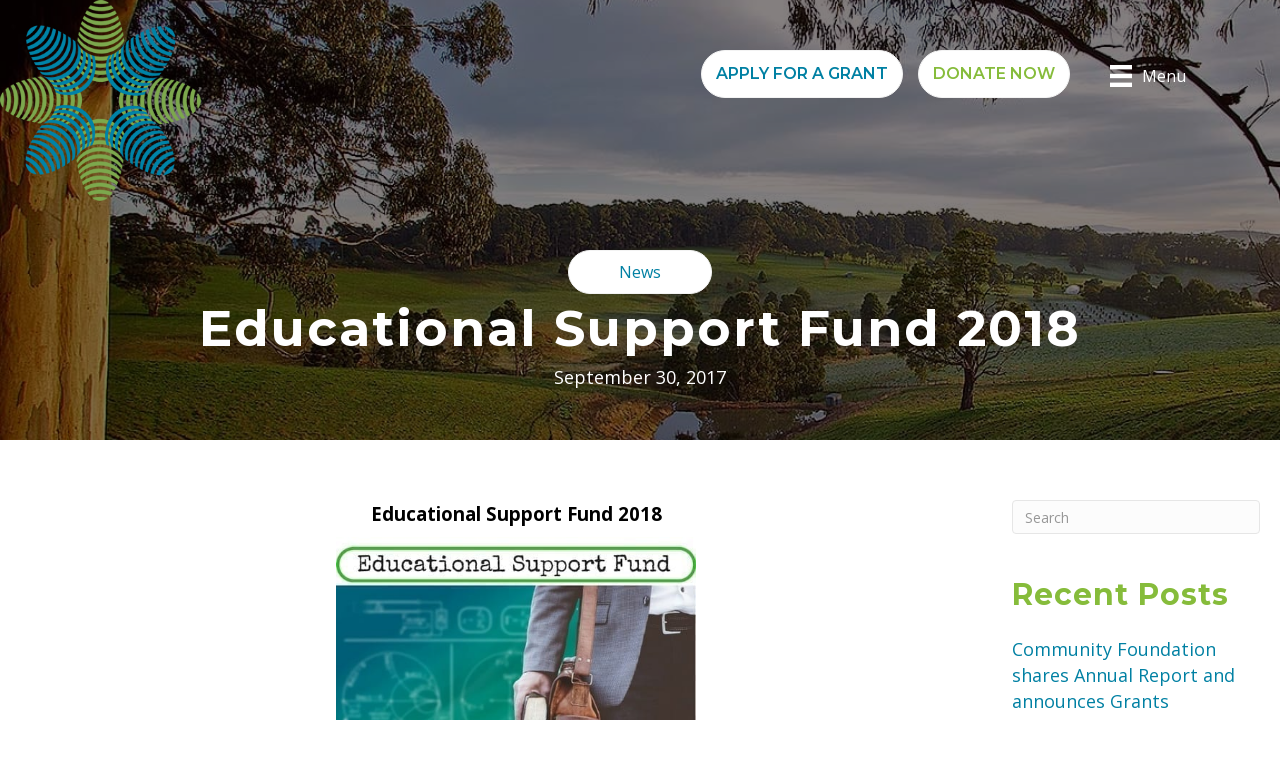

--- FILE ---
content_type: text/html; charset=UTF-8
request_url: https://mirboodistrictfoundation.org.au/educational-support-fund-2018/
body_size: 22273
content:
<!DOCTYPE html>
<html lang="en-AU">
<head>
<meta charset="UTF-8" />
<script>
var gform;gform||(document.addEventListener("gform_main_scripts_loaded",function(){gform.scriptsLoaded=!0}),document.addEventListener("gform/theme/scripts_loaded",function(){gform.themeScriptsLoaded=!0}),window.addEventListener("DOMContentLoaded",function(){gform.domLoaded=!0}),gform={domLoaded:!1,scriptsLoaded:!1,themeScriptsLoaded:!1,isFormEditor:()=>"function"==typeof InitializeEditor,callIfLoaded:function(o){return!(!gform.domLoaded||!gform.scriptsLoaded||!gform.themeScriptsLoaded&&!gform.isFormEditor()||(gform.isFormEditor()&&console.warn("The use of gform.initializeOnLoaded() is deprecated in the form editor context and will be removed in Gravity Forms 3.1."),o(),0))},initializeOnLoaded:function(o){gform.callIfLoaded(o)||(document.addEventListener("gform_main_scripts_loaded",()=>{gform.scriptsLoaded=!0,gform.callIfLoaded(o)}),document.addEventListener("gform/theme/scripts_loaded",()=>{gform.themeScriptsLoaded=!0,gform.callIfLoaded(o)}),window.addEventListener("DOMContentLoaded",()=>{gform.domLoaded=!0,gform.callIfLoaded(o)}))},hooks:{action:{},filter:{}},addAction:function(o,r,e,t){gform.addHook("action",o,r,e,t)},addFilter:function(o,r,e,t){gform.addHook("filter",o,r,e,t)},doAction:function(o){gform.doHook("action",o,arguments)},applyFilters:function(o){return gform.doHook("filter",o,arguments)},removeAction:function(o,r){gform.removeHook("action",o,r)},removeFilter:function(o,r,e){gform.removeHook("filter",o,r,e)},addHook:function(o,r,e,t,n){null==gform.hooks[o][r]&&(gform.hooks[o][r]=[]);var d=gform.hooks[o][r];null==n&&(n=r+"_"+d.length),gform.hooks[o][r].push({tag:n,callable:e,priority:t=null==t?10:t})},doHook:function(r,o,e){var t;if(e=Array.prototype.slice.call(e,1),null!=gform.hooks[r][o]&&((o=gform.hooks[r][o]).sort(function(o,r){return o.priority-r.priority}),o.forEach(function(o){"function"!=typeof(t=o.callable)&&(t=window[t]),"action"==r?t.apply(null,e):e[0]=t.apply(null,e)})),"filter"==r)return e[0]},removeHook:function(o,r,t,n){var e;null!=gform.hooks[o][r]&&(e=(e=gform.hooks[o][r]).filter(function(o,r,e){return!!(null!=n&&n!=o.tag||null!=t&&t!=o.priority)}),gform.hooks[o][r]=e)}});
</script>

<meta name='viewport' content='width=device-width, initial-scale=1.0' />
<meta http-equiv='X-UA-Compatible' content='IE=edge' />
<link rel="profile" href="https://gmpg.org/xfn/11" />
<meta name='robots' content='index, follow, max-image-preview:large, max-snippet:-1, max-video-preview:-1' />

	<!-- This site is optimized with the Yoast SEO plugin v26.6 - https://yoast.com/wordpress/plugins/seo/ -->
	<title>Educational Support Fund 2018 - Mirboo North and District Community Foundation</title>
	<link rel="canonical" href="https://mirboodistrictfoundation.org.au/educational-support-fund-2018/" />
	<meta property="og:locale" content="en_US" />
	<meta property="og:type" content="article" />
	<meta property="og:title" content="Educational Support Fund 2018 - Mirboo North and District Community Foundation" />
	<meta property="og:description" content="Educational Support Fund 2018 &nbsp; The Educational Support Fund was set up by the Community Foundation in 2013 with the support of the Mirboo North &amp; District Community Bank, who committed to a generous on-going annual contribution.&nbsp;&nbsp; This Fund is reserved with the specific objective of helping to address the financial hardship facing rural students&hellip;" />
	<meta property="og:url" content="https://mirboodistrictfoundation.org.au/educational-support-fund-2018/" />
	<meta property="og:site_name" content="Mirboo North and District Community Foundation" />
	<meta property="article:published_time" content="2017-09-30T00:23:22+00:00" />
	<meta property="article:modified_time" content="2020-03-23T05:19:11+00:00" />
	<meta property="og:image" content="https://mirboodistrictfoundation.org.au/wp-content/uploads/2015/11/Educational_Support_Fund.jpg" />
	<meta property="og:image:width" content="500" />
	<meta property="og:image:height" content="500" />
	<meta property="og:image:type" content="image/jpeg" />
	<meta name="author" content="Development Team" />
	<meta name="twitter:card" content="summary_large_image" />
	<meta name="twitter:label1" content="Written by" />
	<meta name="twitter:data1" content="Development Team" />
	<meta name="twitter:label2" content="Est. reading time" />
	<meta name="twitter:data2" content="3 minutes" />
	<script type="application/ld+json" class="yoast-schema-graph">{"@context":"https://schema.org","@graph":[{"@type":"Article","@id":"https://mirboodistrictfoundation.org.au/educational-support-fund-2018/#article","isPartOf":{"@id":"https://mirboodistrictfoundation.org.au/educational-support-fund-2018/"},"author":{"name":"Development Team","@id":"https://mirboodistrictfoundation.org.au/#/schema/person/28768394a7a9227a9c6bc2b81952b88a"},"headline":"Educational Support Fund 2018","datePublished":"2017-09-30T00:23:22+00:00","dateModified":"2020-03-23T05:19:11+00:00","mainEntityOfPage":{"@id":"https://mirboodistrictfoundation.org.au/educational-support-fund-2018/"},"wordCount":550,"commentCount":0,"publisher":{"@id":"https://mirboodistrictfoundation.org.au/#organization"},"image":{"@id":"https://mirboodistrictfoundation.org.au/educational-support-fund-2018/#primaryimage"},"thumbnailUrl":"https://mirboodistrictfoundation.org.au/wp-content/uploads/2015/11/Educational_Support_Fund.jpg","articleSection":["Archived Articles"],"inLanguage":"en-AU"},{"@type":"WebPage","@id":"https://mirboodistrictfoundation.org.au/educational-support-fund-2018/","url":"https://mirboodistrictfoundation.org.au/educational-support-fund-2018/","name":"Educational Support Fund 2018 - Mirboo North and District Community Foundation","isPartOf":{"@id":"https://mirboodistrictfoundation.org.au/#website"},"primaryImageOfPage":{"@id":"https://mirboodistrictfoundation.org.au/educational-support-fund-2018/#primaryimage"},"image":{"@id":"https://mirboodistrictfoundation.org.au/educational-support-fund-2018/#primaryimage"},"thumbnailUrl":"https://mirboodistrictfoundation.org.au/wp-content/uploads/2015/11/Educational_Support_Fund.jpg","datePublished":"2017-09-30T00:23:22+00:00","dateModified":"2020-03-23T05:19:11+00:00","breadcrumb":{"@id":"https://mirboodistrictfoundation.org.au/educational-support-fund-2018/#breadcrumb"},"inLanguage":"en-AU","potentialAction":[{"@type":"ReadAction","target":["https://mirboodistrictfoundation.org.au/educational-support-fund-2018/"]}]},{"@type":"ImageObject","inLanguage":"en-AU","@id":"https://mirboodistrictfoundation.org.au/educational-support-fund-2018/#primaryimage","url":"https://mirboodistrictfoundation.org.au/wp-content/uploads/2015/11/Educational_Support_Fund.jpg","contentUrl":"https://mirboodistrictfoundation.org.au/wp-content/uploads/2015/11/Educational_Support_Fund.jpg","width":500,"height":500,"caption":"Educational Support Fund"},{"@type":"BreadcrumbList","@id":"https://mirboodistrictfoundation.org.au/educational-support-fund-2018/#breadcrumb","itemListElement":[{"@type":"ListItem","position":1,"name":"Home","item":"https://mirboodistrictfoundation.org.au/"},{"@type":"ListItem","position":2,"name":"Educational Support Fund 2018"}]},{"@type":"WebSite","@id":"https://mirboodistrictfoundation.org.au/#website","url":"https://mirboodistrictfoundation.org.au/","name":"Mirboo North and District Community Foundation","description":"Community Charity organisation supporting Gippsland","publisher":{"@id":"https://mirboodistrictfoundation.org.au/#organization"},"potentialAction":[{"@type":"SearchAction","target":{"@type":"EntryPoint","urlTemplate":"https://mirboodistrictfoundation.org.au/?s={search_term_string}"},"query-input":{"@type":"PropertyValueSpecification","valueRequired":true,"valueName":"search_term_string"}}],"inLanguage":"en-AU"},{"@type":"Organization","@id":"https://mirboodistrictfoundation.org.au/#organization","name":"Mirboo North & District Community Foundations","url":"https://mirboodistrictfoundation.org.au/","logo":{"@type":"ImageObject","inLanguage":"en-AU","@id":"https://mirboodistrictfoundation.org.au/#/schema/logo/image/","url":"https://mirboodistrictfoundation.org.au/wp-content/uploads/2020/02/Logo-faint-background.png","contentUrl":"https://mirboodistrictfoundation.org.au/wp-content/uploads/2020/02/Logo-faint-background.png","width":1200,"height":1200,"caption":"Mirboo North & District Community Foundations"},"image":{"@id":"https://mirboodistrictfoundation.org.au/#/schema/logo/image/"}},{"@type":"Person","@id":"https://mirboodistrictfoundation.org.au/#/schema/person/28768394a7a9227a9c6bc2b81952b88a","name":"Development Team","image":{"@type":"ImageObject","inLanguage":"en-AU","@id":"https://mirboodistrictfoundation.org.au/#/schema/person/image/","url":"https://secure.gravatar.com/avatar/41f54ae5d1457e1e33ea96d55e6d3653660d1fead7b80c0489b505cbe4f7d8f1?s=96&d=mm&r=g","contentUrl":"https://secure.gravatar.com/avatar/41f54ae5d1457e1e33ea96d55e6d3653660d1fead7b80c0489b505cbe4f7d8f1?s=96&d=mm&r=g","caption":"Development Team"},"url":"https://mirboodistrictfoundation.org.au/author/gippstech/"}]}</script>
	<!-- / Yoast SEO plugin. -->


<link rel='dns-prefetch' href='//fonts.googleapis.com' />
<link href='https://fonts.gstatic.com' crossorigin rel='preconnect' />
<link rel="alternate" type="application/rss+xml" title="Mirboo North and District Community Foundation &raquo; Feed" href="https://mirboodistrictfoundation.org.au/feed/" />
<link rel="alternate" title="oEmbed (JSON)" type="application/json+oembed" href="https://mirboodistrictfoundation.org.au/wp-json/oembed/1.0/embed?url=https%3A%2F%2Fmirboodistrictfoundation.org.au%2Feducational-support-fund-2018%2F" />
<link rel="alternate" title="oEmbed (XML)" type="text/xml+oembed" href="https://mirboodistrictfoundation.org.au/wp-json/oembed/1.0/embed?url=https%3A%2F%2Fmirboodistrictfoundation.org.au%2Feducational-support-fund-2018%2F&#038;format=xml" />
<link rel="preload" href="https://mirboodistrictfoundation.org.au/wp-content/plugins/bb-plugin/fonts/fontawesome/5.15.4/webfonts/fa-solid-900.woff2" as="font" type="font/woff2" crossorigin="anonymous">
<link rel="preload" href="https://mirboodistrictfoundation.org.au/wp-content/plugins/bb-plugin/fonts/fontawesome/5.15.4/webfonts/fa-regular-400.woff2" as="font" type="font/woff2" crossorigin="anonymous">
<style id='wp-img-auto-sizes-contain-inline-css'>
img:is([sizes=auto i],[sizes^="auto," i]){contain-intrinsic-size:3000px 1500px}
/*# sourceURL=wp-img-auto-sizes-contain-inline-css */
</style>
<link rel='stylesheet' id='ga_appointments_calendar_css-css' href='https://mirboodistrictfoundation.org.au/wp-content/plugins/gAppointments/assets/calendar.css?ver=1.2.6' media='all' />
<link rel='stylesheet' id='ga_appointments_schedule_css-css' href='https://mirboodistrictfoundation.org.au/wp-content/plugins/gAppointments/assets/schedule.css?ver=1.2.6' media='all' />
<link rel='stylesheet' id='ga_appointments_calendar_css_grid-css' href='https://mirboodistrictfoundation.org.au/wp-content/plugins/gAppointments/assets/grid.css?ver=1.2.6' media='all' />
<link rel='stylesheet' id='dashicons-css' href='https://mirboodistrictfoundation.org.au/wp-includes/css/dashicons.min.css?ver=6.9' media='all' />
<link rel='stylesheet' id='ga-font-awesome-css' href='https://mirboodistrictfoundation.org.au/wp-content/plugins/gAppointments/assets/font-awesome.min.css?ver=1.2.6' media='all' />
<style id='wp-emoji-styles-inline-css'>

	img.wp-smiley, img.emoji {
		display: inline !important;
		border: none !important;
		box-shadow: none !important;
		height: 1em !important;
		width: 1em !important;
		margin: 0 0.07em !important;
		vertical-align: -0.1em !important;
		background: none !important;
		padding: 0 !important;
	}
/*# sourceURL=wp-emoji-styles-inline-css */
</style>
<link rel='stylesheet' id='wp-block-library-css' href='https://mirboodistrictfoundation.org.au/wp-includes/css/dist/block-library/common.min.css?ver=6.9' media='all' />
<style id='classic-theme-styles-inline-css'>
/*! This file is auto-generated */
.wp-block-button__link{color:#fff;background-color:#32373c;border-radius:9999px;box-shadow:none;text-decoration:none;padding:calc(.667em + 2px) calc(1.333em + 2px);font-size:1.125em}.wp-block-file__button{background:#32373c;color:#fff;text-decoration:none}
/*# sourceURL=/wp-includes/css/classic-themes.min.css */
</style>
<style id='wp-block-accordion-inline-css'>
.wp-block-accordion{box-sizing:border-box}
/*# sourceURL=https://mirboodistrictfoundation.org.au/wp-includes/blocks/accordion/style.min.css */
</style>
<style id='wp-block-accordion-item-inline-css'>
.wp-block-accordion-item.is-open>.wp-block-accordion-heading .wp-block-accordion-heading__toggle-icon{transform:rotate(45deg)}@media (prefers-reduced-motion:no-preference){.wp-block-accordion-item{transition:grid-template-rows .3s ease-out}.wp-block-accordion-item>.wp-block-accordion-heading .wp-block-accordion-heading__toggle-icon{transition:transform .2s ease-in-out}}
/*# sourceURL=https://mirboodistrictfoundation.org.au/wp-includes/blocks/accordion-item/style.min.css */
</style>
<style id='wp-block-archives-inline-css'>
.wp-block-archives{box-sizing:border-box}.wp-block-archives-dropdown label{display:block}
/*# sourceURL=https://mirboodistrictfoundation.org.au/wp-includes/blocks/archives/style.min.css */
</style>
<style id='wp-block-avatar-inline-css'>
.wp-block-avatar{line-height:0}.wp-block-avatar,.wp-block-avatar img{box-sizing:border-box}.wp-block-avatar.aligncenter{text-align:center}
/*# sourceURL=https://mirboodistrictfoundation.org.au/wp-includes/blocks/avatar/style.min.css */
</style>
<style id='wp-block-button-inline-css'>
.wp-block-button__link{align-content:center;box-sizing:border-box;cursor:pointer;display:inline-block;height:100%;text-align:center;word-break:break-word}.wp-block-button__link.aligncenter{text-align:center}.wp-block-button__link.alignright{text-align:right}:where(.wp-block-button__link){border-radius:9999px;box-shadow:none;padding:calc(.667em + 2px) calc(1.333em + 2px);text-decoration:none}.wp-block-button[style*=text-decoration] .wp-block-button__link{text-decoration:inherit}.wp-block-buttons>.wp-block-button.has-custom-width{max-width:none}.wp-block-buttons>.wp-block-button.has-custom-width .wp-block-button__link{width:100%}.wp-block-buttons>.wp-block-button.has-custom-font-size .wp-block-button__link{font-size:inherit}.wp-block-buttons>.wp-block-button.wp-block-button__width-25{width:calc(25% - var(--wp--style--block-gap, .5em)*.75)}.wp-block-buttons>.wp-block-button.wp-block-button__width-50{width:calc(50% - var(--wp--style--block-gap, .5em)*.5)}.wp-block-buttons>.wp-block-button.wp-block-button__width-75{width:calc(75% - var(--wp--style--block-gap, .5em)*.25)}.wp-block-buttons>.wp-block-button.wp-block-button__width-100{flex-basis:100%;width:100%}.wp-block-buttons.is-vertical>.wp-block-button.wp-block-button__width-25{width:25%}.wp-block-buttons.is-vertical>.wp-block-button.wp-block-button__width-50{width:50%}.wp-block-buttons.is-vertical>.wp-block-button.wp-block-button__width-75{width:75%}.wp-block-button.is-style-squared,.wp-block-button__link.wp-block-button.is-style-squared{border-radius:0}.wp-block-button.no-border-radius,.wp-block-button__link.no-border-radius{border-radius:0!important}:root :where(.wp-block-button .wp-block-button__link.is-style-outline),:root :where(.wp-block-button.is-style-outline>.wp-block-button__link){border:2px solid;padding:.667em 1.333em}:root :where(.wp-block-button .wp-block-button__link.is-style-outline:not(.has-text-color)),:root :where(.wp-block-button.is-style-outline>.wp-block-button__link:not(.has-text-color)){color:currentColor}:root :where(.wp-block-button .wp-block-button__link.is-style-outline:not(.has-background)),:root :where(.wp-block-button.is-style-outline>.wp-block-button__link:not(.has-background)){background-color:initial;background-image:none}
/*# sourceURL=https://mirboodistrictfoundation.org.au/wp-includes/blocks/button/style.min.css */
</style>
<style id='wp-block-calendar-inline-css'>
.wp-block-calendar{text-align:center}.wp-block-calendar td,.wp-block-calendar th{border:1px solid;padding:.25em}.wp-block-calendar th{font-weight:400}.wp-block-calendar caption{background-color:inherit}.wp-block-calendar table{border-collapse:collapse;width:100%}.wp-block-calendar table.has-background th{background-color:inherit}.wp-block-calendar table.has-text-color th{color:inherit}.wp-block-calendar :where(table:not(.has-text-color)){color:#40464d}.wp-block-calendar :where(table:not(.has-text-color)) td,.wp-block-calendar :where(table:not(.has-text-color)) th{border-color:#ddd}:where(.wp-block-calendar table:not(.has-background) th){background:#ddd}
/*# sourceURL=https://mirboodistrictfoundation.org.au/wp-includes/blocks/calendar/style.min.css */
</style>
<style id='wp-block-categories-inline-css'>
.wp-block-categories{box-sizing:border-box}.wp-block-categories.alignleft{margin-right:2em}.wp-block-categories.alignright{margin-left:2em}.wp-block-categories.wp-block-categories-dropdown.aligncenter{text-align:center}.wp-block-categories .wp-block-categories__label{display:block;width:100%}
/*# sourceURL=https://mirboodistrictfoundation.org.au/wp-includes/blocks/categories/style.min.css */
</style>
<style id='wp-block-comment-author-name-inline-css'>
.wp-block-comment-author-name{box-sizing:border-box}
/*# sourceURL=https://mirboodistrictfoundation.org.au/wp-includes/blocks/comment-author-name/style.min.css */
</style>
<style id='wp-block-comment-content-inline-css'>
.comment-awaiting-moderation{display:block;font-size:.875em;line-height:1.5}.wp-block-comment-content{box-sizing:border-box}
/*# sourceURL=https://mirboodistrictfoundation.org.au/wp-includes/blocks/comment-content/style.min.css */
</style>
<style id='wp-block-comment-date-inline-css'>
.wp-block-comment-date{box-sizing:border-box}
/*# sourceURL=https://mirboodistrictfoundation.org.au/wp-includes/blocks/comment-date/style.min.css */
</style>
<style id='wp-block-comment-edit-link-inline-css'>
.wp-block-comment-edit-link{box-sizing:border-box}
/*# sourceURL=https://mirboodistrictfoundation.org.au/wp-includes/blocks/comment-edit-link/style.min.css */
</style>
<style id='wp-block-comment-reply-link-inline-css'>
.wp-block-comment-reply-link{box-sizing:border-box}
/*# sourceURL=https://mirboodistrictfoundation.org.au/wp-includes/blocks/comment-reply-link/style.min.css */
</style>
<style id='wp-block-comment-template-inline-css'>
.wp-block-comment-template{box-sizing:border-box;list-style:none;margin-bottom:0;max-width:100%;padding:0}.wp-block-comment-template li{clear:both}.wp-block-comment-template ol{list-style:none;margin-bottom:0;max-width:100%;padding-left:2rem}.wp-block-comment-template.alignleft{float:left}.wp-block-comment-template.aligncenter{margin-left:auto;margin-right:auto;width:fit-content}.wp-block-comment-template.alignright{float:right}
/*# sourceURL=https://mirboodistrictfoundation.org.au/wp-includes/blocks/comment-template/style.min.css */
</style>
<style id='wp-block-comments-inline-css'>
.wp-block-post-comments{box-sizing:border-box}.wp-block-post-comments .alignleft{float:left}.wp-block-post-comments .alignright{float:right}.wp-block-post-comments .navigation:after{clear:both;content:"";display:table}.wp-block-post-comments .commentlist{clear:both;list-style:none;margin:0;padding:0}.wp-block-post-comments .commentlist .comment{min-height:2.25em;padding-left:3.25em}.wp-block-post-comments .commentlist .comment p{font-size:1em;line-height:1.8;margin:1em 0}.wp-block-post-comments .commentlist .children{list-style:none;margin:0;padding:0}.wp-block-post-comments .comment-author{line-height:1.5}.wp-block-post-comments .comment-author .avatar{border-radius:1.5em;display:block;float:left;height:2.5em;margin-right:.75em;margin-top:.5em;width:2.5em}.wp-block-post-comments .comment-author cite{font-style:normal}.wp-block-post-comments .comment-meta{font-size:.875em;line-height:1.5}.wp-block-post-comments .comment-meta b{font-weight:400}.wp-block-post-comments .comment-meta .comment-awaiting-moderation{display:block;margin-bottom:1em;margin-top:1em}.wp-block-post-comments .comment-body .commentmetadata{font-size:.875em}.wp-block-post-comments .comment-form-author label,.wp-block-post-comments .comment-form-comment label,.wp-block-post-comments .comment-form-email label,.wp-block-post-comments .comment-form-url label{display:block;margin-bottom:.25em}.wp-block-post-comments .comment-form input:not([type=submit]):not([type=checkbox]),.wp-block-post-comments .comment-form textarea{box-sizing:border-box;display:block;width:100%}.wp-block-post-comments .comment-form-cookies-consent{display:flex;gap:.25em}.wp-block-post-comments .comment-form-cookies-consent #wp-comment-cookies-consent{margin-top:.35em}.wp-block-post-comments .comment-reply-title{margin-bottom:0}.wp-block-post-comments .comment-reply-title :where(small){font-size:var(--wp--preset--font-size--medium,smaller);margin-left:.5em}.wp-block-post-comments .reply{font-size:.875em;margin-bottom:1.4em}.wp-block-post-comments input:not([type=submit]),.wp-block-post-comments textarea{border:1px solid #949494;font-family:inherit;font-size:1em}.wp-block-post-comments input:not([type=submit]):not([type=checkbox]),.wp-block-post-comments textarea{padding:calc(.667em + 2px)}:where(.wp-block-post-comments input[type=submit]){border:none}.wp-block-comments{box-sizing:border-box}
/*# sourceURL=https://mirboodistrictfoundation.org.au/wp-includes/blocks/comments/style.min.css */
</style>
<style id='wp-block-comments-pagination-inline-css'>
.wp-block-comments-pagination>.wp-block-comments-pagination-next,.wp-block-comments-pagination>.wp-block-comments-pagination-numbers,.wp-block-comments-pagination>.wp-block-comments-pagination-previous{font-size:inherit}.wp-block-comments-pagination .wp-block-comments-pagination-previous-arrow{display:inline-block;margin-right:1ch}.wp-block-comments-pagination .wp-block-comments-pagination-previous-arrow:not(.is-arrow-chevron){transform:scaleX(1)}.wp-block-comments-pagination .wp-block-comments-pagination-next-arrow{display:inline-block;margin-left:1ch}.wp-block-comments-pagination .wp-block-comments-pagination-next-arrow:not(.is-arrow-chevron){transform:scaleX(1)}.wp-block-comments-pagination.aligncenter{justify-content:center}
/*# sourceURL=https://mirboodistrictfoundation.org.au/wp-includes/blocks/comments-pagination/style.min.css */
</style>
<link rel='stylesheet' id='wp-block-cover-css' href='https://mirboodistrictfoundation.org.au/wp-includes/blocks/cover/style.min.css?ver=6.9' media='all' />
<style id='wp-block-file-inline-css'>
.wp-block-file{box-sizing:border-box}.wp-block-file:not(.wp-element-button){font-size:.8em}.wp-block-file.aligncenter{text-align:center}.wp-block-file.alignright{text-align:right}.wp-block-file *+.wp-block-file__button{margin-left:.75em}:where(.wp-block-file){margin-bottom:1.5em}.wp-block-file__embed{margin-bottom:1em}:where(.wp-block-file__button){border-radius:2em;display:inline-block;padding:.5em 1em}:where(.wp-block-file__button):where(a):active,:where(.wp-block-file__button):where(a):focus,:where(.wp-block-file__button):where(a):hover,:where(.wp-block-file__button):where(a):visited{box-shadow:none;color:#fff;opacity:.85;text-decoration:none}
/*# sourceURL=https://mirboodistrictfoundation.org.au/wp-includes/blocks/file/style.min.css */
</style>
<style id='wp-block-footnotes-inline-css'>
.editor-styles-wrapper,.entry-content{counter-reset:footnotes}a[data-fn].fn{counter-increment:footnotes;display:inline-flex;font-size:smaller;text-decoration:none;text-indent:-9999999px;vertical-align:super}a[data-fn].fn:after{content:"[" counter(footnotes) "]";float:left;text-indent:0}
/*# sourceURL=https://mirboodistrictfoundation.org.au/wp-includes/blocks/footnotes/style.min.css */
</style>
<link rel='stylesheet' id='wp-block-gallery-css' href='https://mirboodistrictfoundation.org.au/wp-includes/blocks/gallery/style.min.css?ver=6.9' media='all' />
<style id='wp-block-gallery-theme-inline-css'>
.blocks-gallery-caption{color:#555;font-size:13px;text-align:center}.is-dark-theme .blocks-gallery-caption{color:#ffffffa6}
/*# sourceURL=https://mirboodistrictfoundation.org.au/wp-includes/blocks/gallery/theme.min.css */
</style>
<style id='wp-block-heading-inline-css'>
h1:where(.wp-block-heading).has-background,h2:where(.wp-block-heading).has-background,h3:where(.wp-block-heading).has-background,h4:where(.wp-block-heading).has-background,h5:where(.wp-block-heading).has-background,h6:where(.wp-block-heading).has-background{padding:1.25em 2.375em}h1.has-text-align-left[style*=writing-mode]:where([style*=vertical-lr]),h1.has-text-align-right[style*=writing-mode]:where([style*=vertical-rl]),h2.has-text-align-left[style*=writing-mode]:where([style*=vertical-lr]),h2.has-text-align-right[style*=writing-mode]:where([style*=vertical-rl]),h3.has-text-align-left[style*=writing-mode]:where([style*=vertical-lr]),h3.has-text-align-right[style*=writing-mode]:where([style*=vertical-rl]),h4.has-text-align-left[style*=writing-mode]:where([style*=vertical-lr]),h4.has-text-align-right[style*=writing-mode]:where([style*=vertical-rl]),h5.has-text-align-left[style*=writing-mode]:where([style*=vertical-lr]),h5.has-text-align-right[style*=writing-mode]:where([style*=vertical-rl]),h6.has-text-align-left[style*=writing-mode]:where([style*=vertical-lr]),h6.has-text-align-right[style*=writing-mode]:where([style*=vertical-rl]){rotate:180deg}
/*# sourceURL=https://mirboodistrictfoundation.org.au/wp-includes/blocks/heading/style.min.css */
</style>
<link rel='stylesheet' id='wp-block-image-css' href='https://mirboodistrictfoundation.org.au/wp-includes/blocks/image/style.min.css?ver=6.9' media='all' />
<style id='wp-block-image-theme-inline-css'>
:root :where(.wp-block-image figcaption){color:#555;font-size:13px;text-align:center}.is-dark-theme :root :where(.wp-block-image figcaption){color:#ffffffa6}.wp-block-image{margin:0 0 1em}
/*# sourceURL=https://mirboodistrictfoundation.org.au/wp-includes/blocks/image/theme.min.css */
</style>
<style id='wp-block-latest-comments-inline-css'>
ol.wp-block-latest-comments{box-sizing:border-box;margin-left:0}:where(.wp-block-latest-comments:not([style*=line-height] .wp-block-latest-comments__comment)){line-height:1.1}:where(.wp-block-latest-comments:not([style*=line-height] .wp-block-latest-comments__comment-excerpt p)){line-height:1.8}.has-dates :where(.wp-block-latest-comments:not([style*=line-height])),.has-excerpts :where(.wp-block-latest-comments:not([style*=line-height])){line-height:1.5}.wp-block-latest-comments .wp-block-latest-comments{padding-left:0}.wp-block-latest-comments__comment{list-style:none;margin-bottom:1em}.has-avatars .wp-block-latest-comments__comment{list-style:none;min-height:2.25em}.has-avatars .wp-block-latest-comments__comment .wp-block-latest-comments__comment-excerpt,.has-avatars .wp-block-latest-comments__comment .wp-block-latest-comments__comment-meta{margin-left:3.25em}.wp-block-latest-comments__comment-excerpt p{font-size:.875em;margin:.36em 0 1.4em}.wp-block-latest-comments__comment-date{display:block;font-size:.75em}.wp-block-latest-comments .avatar,.wp-block-latest-comments__comment-avatar{border-radius:1.5em;display:block;float:left;height:2.5em;margin-right:.75em;width:2.5em}.wp-block-latest-comments[class*=-font-size] a,.wp-block-latest-comments[style*=font-size] a{font-size:inherit}
/*# sourceURL=https://mirboodistrictfoundation.org.au/wp-includes/blocks/latest-comments/style.min.css */
</style>
<style id='wp-block-latest-posts-inline-css'>
.wp-block-latest-posts{box-sizing:border-box}.wp-block-latest-posts.alignleft{margin-right:2em}.wp-block-latest-posts.alignright{margin-left:2em}.wp-block-latest-posts.wp-block-latest-posts__list{list-style:none}.wp-block-latest-posts.wp-block-latest-posts__list li{clear:both;overflow-wrap:break-word}.wp-block-latest-posts.is-grid{display:flex;flex-wrap:wrap}.wp-block-latest-posts.is-grid li{margin:0 1.25em 1.25em 0;width:100%}@media (min-width:600px){.wp-block-latest-posts.columns-2 li{width:calc(50% - .625em)}.wp-block-latest-posts.columns-2 li:nth-child(2n){margin-right:0}.wp-block-latest-posts.columns-3 li{width:calc(33.33333% - .83333em)}.wp-block-latest-posts.columns-3 li:nth-child(3n){margin-right:0}.wp-block-latest-posts.columns-4 li{width:calc(25% - .9375em)}.wp-block-latest-posts.columns-4 li:nth-child(4n){margin-right:0}.wp-block-latest-posts.columns-5 li{width:calc(20% - 1em)}.wp-block-latest-posts.columns-5 li:nth-child(5n){margin-right:0}.wp-block-latest-posts.columns-6 li{width:calc(16.66667% - 1.04167em)}.wp-block-latest-posts.columns-6 li:nth-child(6n){margin-right:0}}:root :where(.wp-block-latest-posts.is-grid){padding:0}:root :where(.wp-block-latest-posts.wp-block-latest-posts__list){padding-left:0}.wp-block-latest-posts__post-author,.wp-block-latest-posts__post-date{display:block;font-size:.8125em}.wp-block-latest-posts__post-excerpt,.wp-block-latest-posts__post-full-content{margin-bottom:1em;margin-top:.5em}.wp-block-latest-posts__featured-image a{display:inline-block}.wp-block-latest-posts__featured-image img{height:auto;max-width:100%;width:auto}.wp-block-latest-posts__featured-image.alignleft{float:left;margin-right:1em}.wp-block-latest-posts__featured-image.alignright{float:right;margin-left:1em}.wp-block-latest-posts__featured-image.aligncenter{margin-bottom:1em;text-align:center}
/*# sourceURL=https://mirboodistrictfoundation.org.au/wp-includes/blocks/latest-posts/style.min.css */
</style>
<style id='wp-block-list-inline-css'>
ol,ul{box-sizing:border-box}:root :where(.wp-block-list.has-background){padding:1.25em 2.375em}
/*# sourceURL=https://mirboodistrictfoundation.org.au/wp-includes/blocks/list/style.min.css */
</style>
<style id='wp-block-loginout-inline-css'>
.wp-block-loginout{box-sizing:border-box}
/*# sourceURL=https://mirboodistrictfoundation.org.au/wp-includes/blocks/loginout/style.min.css */
</style>
<link rel='stylesheet' id='wp-block-media-text-css' href='https://mirboodistrictfoundation.org.au/wp-includes/blocks/media-text/style.min.css?ver=6.9' media='all' />
<link rel='stylesheet' id='wp-block-navigation-css' href='https://mirboodistrictfoundation.org.au/wp-includes/blocks/navigation/style.min.css?ver=6.9' media='all' />
<style id='wp-block-navigation-link-inline-css'>
.wp-block-navigation .wp-block-navigation-item__label{overflow-wrap:break-word}.wp-block-navigation .wp-block-navigation-item__description{display:none}.link-ui-tools{outline:1px solid #f0f0f0;padding:8px}.link-ui-block-inserter{padding-top:8px}.link-ui-block-inserter__back{margin-left:8px;text-transform:uppercase}
/*# sourceURL=https://mirboodistrictfoundation.org.au/wp-includes/blocks/navigation-link/style.min.css */
</style>
<style id='wp-block-page-list-inline-css'>
.wp-block-navigation .wp-block-page-list{align-items:var(--navigation-layout-align,initial);background-color:inherit;display:flex;flex-direction:var(--navigation-layout-direction,initial);flex-wrap:var(--navigation-layout-wrap,wrap);justify-content:var(--navigation-layout-justify,initial)}.wp-block-navigation .wp-block-navigation-item{background-color:inherit}.wp-block-page-list{box-sizing:border-box}
/*# sourceURL=https://mirboodistrictfoundation.org.au/wp-includes/blocks/page-list/style.min.css */
</style>
<style id='wp-block-post-author-inline-css'>
.wp-block-post-author{box-sizing:border-box;display:flex;flex-wrap:wrap}.wp-block-post-author__byline{font-size:.5em;margin-bottom:0;margin-top:0;width:100%}.wp-block-post-author__avatar{margin-right:1em}.wp-block-post-author__bio{font-size:.7em;margin-bottom:.7em}.wp-block-post-author__content{flex-basis:0;flex-grow:1}.wp-block-post-author__name{margin:0}
/*# sourceURL=https://mirboodistrictfoundation.org.au/wp-includes/blocks/post-author/style.min.css */
</style>
<style id='wp-block-post-author-biography-inline-css'>
.wp-block-post-author-biography{box-sizing:border-box}
/*# sourceURL=https://mirboodistrictfoundation.org.au/wp-includes/blocks/post-author-biography/style.min.css */
</style>
<style id='wp-block-post-author-name-inline-css'>
.wp-block-post-author-name{box-sizing:border-box}
/*# sourceURL=https://mirboodistrictfoundation.org.au/wp-includes/blocks/post-author-name/style.min.css */
</style>
<style id='wp-block-post-comments-count-inline-css'>
.wp-block-post-comments-count{box-sizing:border-box}
/*# sourceURL=https://mirboodistrictfoundation.org.au/wp-includes/blocks/post-comments-count/style.min.css */
</style>
<style id='wp-block-post-comments-form-inline-css'>
:where(.wp-block-post-comments-form input:not([type=submit])),:where(.wp-block-post-comments-form textarea){border:1px solid #949494;font-family:inherit;font-size:1em}:where(.wp-block-post-comments-form input:where(:not([type=submit]):not([type=checkbox]))),:where(.wp-block-post-comments-form textarea){padding:calc(.667em + 2px)}.wp-block-post-comments-form{box-sizing:border-box}.wp-block-post-comments-form[style*=font-weight] :where(.comment-reply-title){font-weight:inherit}.wp-block-post-comments-form[style*=font-family] :where(.comment-reply-title){font-family:inherit}.wp-block-post-comments-form[class*=-font-size] :where(.comment-reply-title),.wp-block-post-comments-form[style*=font-size] :where(.comment-reply-title){font-size:inherit}.wp-block-post-comments-form[style*=line-height] :where(.comment-reply-title){line-height:inherit}.wp-block-post-comments-form[style*=font-style] :where(.comment-reply-title){font-style:inherit}.wp-block-post-comments-form[style*=letter-spacing] :where(.comment-reply-title){letter-spacing:inherit}.wp-block-post-comments-form :where(input[type=submit]){box-shadow:none;cursor:pointer;display:inline-block;overflow-wrap:break-word;text-align:center}.wp-block-post-comments-form .comment-form input:not([type=submit]):not([type=checkbox]):not([type=hidden]),.wp-block-post-comments-form .comment-form textarea{box-sizing:border-box;display:block;width:100%}.wp-block-post-comments-form .comment-form-author label,.wp-block-post-comments-form .comment-form-email label,.wp-block-post-comments-form .comment-form-url label{display:block;margin-bottom:.25em}.wp-block-post-comments-form .comment-form-cookies-consent{display:flex;gap:.25em}.wp-block-post-comments-form .comment-form-cookies-consent #wp-comment-cookies-consent{margin-top:.35em}.wp-block-post-comments-form .comment-reply-title{margin-bottom:0}.wp-block-post-comments-form .comment-reply-title :where(small){font-size:var(--wp--preset--font-size--medium,smaller);margin-left:.5em}
/*# sourceURL=https://mirboodistrictfoundation.org.au/wp-includes/blocks/post-comments-form/style.min.css */
</style>
<style id='wp-block-buttons-inline-css'>
.wp-block-buttons{box-sizing:border-box}.wp-block-buttons.is-vertical{flex-direction:column}.wp-block-buttons.is-vertical>.wp-block-button:last-child{margin-bottom:0}.wp-block-buttons>.wp-block-button{display:inline-block;margin:0}.wp-block-buttons.is-content-justification-left{justify-content:flex-start}.wp-block-buttons.is-content-justification-left.is-vertical{align-items:flex-start}.wp-block-buttons.is-content-justification-center{justify-content:center}.wp-block-buttons.is-content-justification-center.is-vertical{align-items:center}.wp-block-buttons.is-content-justification-right{justify-content:flex-end}.wp-block-buttons.is-content-justification-right.is-vertical{align-items:flex-end}.wp-block-buttons.is-content-justification-space-between{justify-content:space-between}.wp-block-buttons.aligncenter{text-align:center}.wp-block-buttons:not(.is-content-justification-space-between,.is-content-justification-right,.is-content-justification-left,.is-content-justification-center) .wp-block-button.aligncenter{margin-left:auto;margin-right:auto;width:100%}.wp-block-buttons[style*=text-decoration] .wp-block-button,.wp-block-buttons[style*=text-decoration] .wp-block-button__link{text-decoration:inherit}.wp-block-buttons.has-custom-font-size .wp-block-button__link{font-size:inherit}.wp-block-buttons .wp-block-button__link{width:100%}.wp-block-button.aligncenter{text-align:center}
/*# sourceURL=https://mirboodistrictfoundation.org.au/wp-includes/blocks/buttons/style.min.css */
</style>
<style id='wp-block-post-comments-link-inline-css'>
.wp-block-post-comments-link{box-sizing:border-box}
/*# sourceURL=https://mirboodistrictfoundation.org.au/wp-includes/blocks/post-comments-link/style.min.css */
</style>
<style id='wp-block-post-content-inline-css'>
.wp-block-post-content{display:flow-root}
/*# sourceURL=https://mirboodistrictfoundation.org.au/wp-includes/blocks/post-content/style.min.css */
</style>
<style id='wp-block-post-date-inline-css'>
.wp-block-post-date{box-sizing:border-box}
/*# sourceURL=https://mirboodistrictfoundation.org.au/wp-includes/blocks/post-date/style.min.css */
</style>
<style id='wp-block-post-excerpt-inline-css'>
:where(.wp-block-post-excerpt){box-sizing:border-box;margin-bottom:var(--wp--style--block-gap);margin-top:var(--wp--style--block-gap)}.wp-block-post-excerpt__excerpt{margin-bottom:0;margin-top:0}.wp-block-post-excerpt__more-text{margin-bottom:0;margin-top:var(--wp--style--block-gap)}.wp-block-post-excerpt__more-link{display:inline-block}
/*# sourceURL=https://mirboodistrictfoundation.org.au/wp-includes/blocks/post-excerpt/style.min.css */
</style>
<style id='wp-block-post-featured-image-inline-css'>
.wp-block-post-featured-image{margin-left:0;margin-right:0}.wp-block-post-featured-image a{display:block;height:100%}.wp-block-post-featured-image :where(img){box-sizing:border-box;height:auto;max-width:100%;vertical-align:bottom;width:100%}.wp-block-post-featured-image.alignfull img,.wp-block-post-featured-image.alignwide img{width:100%}.wp-block-post-featured-image .wp-block-post-featured-image__overlay.has-background-dim{background-color:#000;inset:0;position:absolute}.wp-block-post-featured-image{position:relative}.wp-block-post-featured-image .wp-block-post-featured-image__overlay.has-background-gradient{background-color:initial}.wp-block-post-featured-image .wp-block-post-featured-image__overlay.has-background-dim-0{opacity:0}.wp-block-post-featured-image .wp-block-post-featured-image__overlay.has-background-dim-10{opacity:.1}.wp-block-post-featured-image .wp-block-post-featured-image__overlay.has-background-dim-20{opacity:.2}.wp-block-post-featured-image .wp-block-post-featured-image__overlay.has-background-dim-30{opacity:.3}.wp-block-post-featured-image .wp-block-post-featured-image__overlay.has-background-dim-40{opacity:.4}.wp-block-post-featured-image .wp-block-post-featured-image__overlay.has-background-dim-50{opacity:.5}.wp-block-post-featured-image .wp-block-post-featured-image__overlay.has-background-dim-60{opacity:.6}.wp-block-post-featured-image .wp-block-post-featured-image__overlay.has-background-dim-70{opacity:.7}.wp-block-post-featured-image .wp-block-post-featured-image__overlay.has-background-dim-80{opacity:.8}.wp-block-post-featured-image .wp-block-post-featured-image__overlay.has-background-dim-90{opacity:.9}.wp-block-post-featured-image .wp-block-post-featured-image__overlay.has-background-dim-100{opacity:1}.wp-block-post-featured-image:where(.alignleft,.alignright){width:100%}
/*# sourceURL=https://mirboodistrictfoundation.org.au/wp-includes/blocks/post-featured-image/style.min.css */
</style>
<style id='wp-block-post-navigation-link-inline-css'>
.wp-block-post-navigation-link .wp-block-post-navigation-link__arrow-previous{display:inline-block;margin-right:1ch}.wp-block-post-navigation-link .wp-block-post-navigation-link__arrow-previous:not(.is-arrow-chevron){transform:scaleX(1)}.wp-block-post-navigation-link .wp-block-post-navigation-link__arrow-next{display:inline-block;margin-left:1ch}.wp-block-post-navigation-link .wp-block-post-navigation-link__arrow-next:not(.is-arrow-chevron){transform:scaleX(1)}.wp-block-post-navigation-link.has-text-align-left[style*="writing-mode: vertical-lr"],.wp-block-post-navigation-link.has-text-align-right[style*="writing-mode: vertical-rl"]{rotate:180deg}
/*# sourceURL=https://mirboodistrictfoundation.org.au/wp-includes/blocks/post-navigation-link/style.min.css */
</style>
<style id='wp-block-post-template-inline-css'>
.wp-block-post-template{box-sizing:border-box;list-style:none;margin-bottom:0;margin-top:0;max-width:100%;padding:0}.wp-block-post-template.is-flex-container{display:flex;flex-direction:row;flex-wrap:wrap;gap:1.25em}.wp-block-post-template.is-flex-container>li{margin:0;width:100%}@media (min-width:600px){.wp-block-post-template.is-flex-container.is-flex-container.columns-2>li{width:calc(50% - .625em)}.wp-block-post-template.is-flex-container.is-flex-container.columns-3>li{width:calc(33.33333% - .83333em)}.wp-block-post-template.is-flex-container.is-flex-container.columns-4>li{width:calc(25% - .9375em)}.wp-block-post-template.is-flex-container.is-flex-container.columns-5>li{width:calc(20% - 1em)}.wp-block-post-template.is-flex-container.is-flex-container.columns-6>li{width:calc(16.66667% - 1.04167em)}}@media (max-width:600px){.wp-block-post-template-is-layout-grid.wp-block-post-template-is-layout-grid.wp-block-post-template-is-layout-grid.wp-block-post-template-is-layout-grid{grid-template-columns:1fr}}.wp-block-post-template-is-layout-constrained>li>.alignright,.wp-block-post-template-is-layout-flow>li>.alignright{float:right;margin-inline-end:0;margin-inline-start:2em}.wp-block-post-template-is-layout-constrained>li>.alignleft,.wp-block-post-template-is-layout-flow>li>.alignleft{float:left;margin-inline-end:2em;margin-inline-start:0}.wp-block-post-template-is-layout-constrained>li>.aligncenter,.wp-block-post-template-is-layout-flow>li>.aligncenter{margin-inline-end:auto;margin-inline-start:auto}
/*# sourceURL=https://mirboodistrictfoundation.org.au/wp-includes/blocks/post-template/style.min.css */
</style>
<style id='wp-block-post-terms-inline-css'>
.wp-block-post-terms{box-sizing:border-box}.wp-block-post-terms .wp-block-post-terms__separator{white-space:pre-wrap}
/*# sourceURL=https://mirboodistrictfoundation.org.au/wp-includes/blocks/post-terms/style.min.css */
</style>
<style id='wp-block-post-time-to-read-inline-css'>
.wp-block-post-time-to-read{box-sizing:border-box}
/*# sourceURL=https://mirboodistrictfoundation.org.au/wp-includes/blocks/post-time-to-read/style.min.css */
</style>
<style id='wp-block-post-title-inline-css'>
.wp-block-post-title{box-sizing:border-box;word-break:break-word}.wp-block-post-title :where(a){display:inline-block;font-family:inherit;font-size:inherit;font-style:inherit;font-weight:inherit;letter-spacing:inherit;line-height:inherit;text-decoration:inherit}
/*# sourceURL=https://mirboodistrictfoundation.org.au/wp-includes/blocks/post-title/style.min.css */
</style>
<style id='wp-block-query-pagination-inline-css'>
.wp-block-query-pagination.is-content-justification-space-between>.wp-block-query-pagination-next:last-of-type{margin-inline-start:auto}.wp-block-query-pagination.is-content-justification-space-between>.wp-block-query-pagination-previous:first-child{margin-inline-end:auto}.wp-block-query-pagination .wp-block-query-pagination-previous-arrow{display:inline-block;margin-right:1ch}.wp-block-query-pagination .wp-block-query-pagination-previous-arrow:not(.is-arrow-chevron){transform:scaleX(1)}.wp-block-query-pagination .wp-block-query-pagination-next-arrow{display:inline-block;margin-left:1ch}.wp-block-query-pagination .wp-block-query-pagination-next-arrow:not(.is-arrow-chevron){transform:scaleX(1)}.wp-block-query-pagination.aligncenter{justify-content:center}
/*# sourceURL=https://mirboodistrictfoundation.org.au/wp-includes/blocks/query-pagination/style.min.css */
</style>
<style id='wp-block-query-title-inline-css'>
.wp-block-query-title{box-sizing:border-box}
/*# sourceURL=https://mirboodistrictfoundation.org.au/wp-includes/blocks/query-title/style.min.css */
</style>
<style id='wp-block-query-total-inline-css'>
.wp-block-query-total{box-sizing:border-box}
/*# sourceURL=https://mirboodistrictfoundation.org.au/wp-includes/blocks/query-total/style.min.css */
</style>
<style id='wp-block-read-more-inline-css'>
.wp-block-read-more{display:block;width:fit-content}.wp-block-read-more:where(:not([style*=text-decoration])){text-decoration:none}.wp-block-read-more:where(:not([style*=text-decoration])):active,.wp-block-read-more:where(:not([style*=text-decoration])):focus{text-decoration:none}
/*# sourceURL=https://mirboodistrictfoundation.org.au/wp-includes/blocks/read-more/style.min.css */
</style>
<style id='wp-block-rss-inline-css'>
ul.wp-block-rss.alignleft{margin-right:2em}ul.wp-block-rss.alignright{margin-left:2em}ul.wp-block-rss.is-grid{display:flex;flex-wrap:wrap;padding:0}ul.wp-block-rss.is-grid li{margin:0 1em 1em 0;width:100%}@media (min-width:600px){ul.wp-block-rss.columns-2 li{width:calc(50% - 1em)}ul.wp-block-rss.columns-3 li{width:calc(33.33333% - 1em)}ul.wp-block-rss.columns-4 li{width:calc(25% - 1em)}ul.wp-block-rss.columns-5 li{width:calc(20% - 1em)}ul.wp-block-rss.columns-6 li{width:calc(16.66667% - 1em)}}.wp-block-rss__item-author,.wp-block-rss__item-publish-date{display:block;font-size:.8125em}.wp-block-rss{box-sizing:border-box;list-style:none;padding:0}
/*# sourceURL=https://mirboodistrictfoundation.org.au/wp-includes/blocks/rss/style.min.css */
</style>
<link rel='stylesheet' id='wp-block-search-css' href='https://mirboodistrictfoundation.org.au/wp-includes/blocks/search/style.min.css?ver=6.9' media='all' />
<style id='wp-block-search-theme-inline-css'>
.wp-block-search .wp-block-search__label{font-weight:700}.wp-block-search__button{border:1px solid #ccc;padding:.375em .625em}
/*# sourceURL=https://mirboodistrictfoundation.org.au/wp-includes/blocks/search/theme.min.css */
</style>
<style id='wp-block-site-logo-inline-css'>
.wp-block-site-logo{box-sizing:border-box;line-height:0}.wp-block-site-logo a{display:inline-block;line-height:0}.wp-block-site-logo.is-default-size img{height:auto;width:120px}.wp-block-site-logo img{height:auto;max-width:100%}.wp-block-site-logo a,.wp-block-site-logo img{border-radius:inherit}.wp-block-site-logo.aligncenter{margin-left:auto;margin-right:auto;text-align:center}:root :where(.wp-block-site-logo.is-style-rounded){border-radius:9999px}
/*# sourceURL=https://mirboodistrictfoundation.org.au/wp-includes/blocks/site-logo/style.min.css */
</style>
<style id='wp-block-site-tagline-inline-css'>
.wp-block-site-tagline{box-sizing:border-box}
/*# sourceURL=https://mirboodistrictfoundation.org.au/wp-includes/blocks/site-tagline/style.min.css */
</style>
<style id='wp-block-site-title-inline-css'>
.wp-block-site-title{box-sizing:border-box}.wp-block-site-title :where(a){color:inherit;font-family:inherit;font-size:inherit;font-style:inherit;font-weight:inherit;letter-spacing:inherit;line-height:inherit;text-decoration:inherit}
/*# sourceURL=https://mirboodistrictfoundation.org.au/wp-includes/blocks/site-title/style.min.css */
</style>
<style id='wp-block-tag-cloud-inline-css'>
.wp-block-tag-cloud{box-sizing:border-box}.wp-block-tag-cloud.aligncenter{justify-content:center;text-align:center}.wp-block-tag-cloud a{display:inline-block;margin-right:5px}.wp-block-tag-cloud span{display:inline-block;margin-left:5px;text-decoration:none}:root :where(.wp-block-tag-cloud.is-style-outline){display:flex;flex-wrap:wrap;gap:1ch}:root :where(.wp-block-tag-cloud.is-style-outline a){border:1px solid;font-size:unset!important;margin-right:0;padding:1ch 2ch;text-decoration:none!important}
/*# sourceURL=https://mirboodistrictfoundation.org.au/wp-includes/blocks/tag-cloud/style.min.css */
</style>
<style id='wp-block-template-part-theme-inline-css'>
:root :where(.wp-block-template-part.has-background){margin-bottom:0;margin-top:0;padding:1.25em 2.375em}
/*# sourceURL=https://mirboodistrictfoundation.org.au/wp-includes/blocks/template-part/theme.min.css */
</style>
<style id='wp-block-term-count-inline-css'>
.wp-block-term-count{box-sizing:border-box}
/*# sourceURL=https://mirboodistrictfoundation.org.au/wp-includes/blocks/term-count/style.min.css */
</style>
<style id='wp-block-term-description-inline-css'>
:where(.wp-block-term-description){box-sizing:border-box;margin-bottom:var(--wp--style--block-gap);margin-top:var(--wp--style--block-gap)}.wp-block-term-description p{margin-bottom:0;margin-top:0}
/*# sourceURL=https://mirboodistrictfoundation.org.au/wp-includes/blocks/term-description/style.min.css */
</style>
<style id='wp-block-term-name-inline-css'>
.wp-block-term-name{box-sizing:border-box}
/*# sourceURL=https://mirboodistrictfoundation.org.au/wp-includes/blocks/term-name/style.min.css */
</style>
<style id='wp-block-term-template-inline-css'>
.wp-block-term-template{box-sizing:border-box;list-style:none;margin-bottom:0;margin-top:0;max-width:100%;padding:0}
/*# sourceURL=https://mirboodistrictfoundation.org.au/wp-includes/blocks/term-template/style.min.css */
</style>
<style id='wp-block-video-inline-css'>
.wp-block-video{box-sizing:border-box}.wp-block-video video{height:auto;vertical-align:middle;width:100%}@supports (position:sticky){.wp-block-video [poster]{object-fit:cover}}.wp-block-video.aligncenter{text-align:center}.wp-block-video :where(figcaption){margin-bottom:1em;margin-top:.5em}
/*# sourceURL=https://mirboodistrictfoundation.org.au/wp-includes/blocks/video/style.min.css */
</style>
<style id='wp-block-video-theme-inline-css'>
.wp-block-video :where(figcaption){color:#555;font-size:13px;text-align:center}.is-dark-theme .wp-block-video :where(figcaption){color:#ffffffa6}.wp-block-video{margin:0 0 1em}
/*# sourceURL=https://mirboodistrictfoundation.org.au/wp-includes/blocks/video/theme.min.css */
</style>
<style id='wp-block-accordion-heading-inline-css'>
.wp-block-accordion-heading{margin:0}.wp-block-accordion-heading__toggle{align-items:center;background-color:inherit!important;border:none;color:inherit!important;cursor:pointer;display:flex;font-family:inherit;font-size:inherit;font-style:inherit;font-weight:inherit;letter-spacing:inherit;line-height:inherit;overflow:hidden;padding:var(--wp--preset--spacing--20,1em) 0;text-align:inherit;text-decoration:inherit;text-transform:inherit;width:100%;word-spacing:inherit}.wp-block-accordion-heading__toggle:not(:focus-visible){outline:none}.wp-block-accordion-heading__toggle:focus,.wp-block-accordion-heading__toggle:hover{background-color:inherit!important;border:none;box-shadow:none;color:inherit;padding:var(--wp--preset--spacing--20,1em) 0;text-decoration:none}.wp-block-accordion-heading__toggle:focus-visible{outline:auto;outline-offset:0}.wp-block-accordion-heading__toggle:hover .wp-block-accordion-heading__toggle-title{text-decoration:underline}.wp-block-accordion-heading__toggle-title{flex:1}.wp-block-accordion-heading__toggle-icon{align-items:center;display:flex;height:1.2em;justify-content:center;width:1.2em}
/*# sourceURL=https://mirboodistrictfoundation.org.au/wp-includes/blocks/accordion-heading/style.min.css */
</style>
<style id='wp-block-accordion-panel-inline-css'>
.wp-block-accordion-panel[aria-hidden=true],.wp-block-accordion-panel[inert]{display:none;margin-block-start:0}
/*# sourceURL=https://mirboodistrictfoundation.org.au/wp-includes/blocks/accordion-panel/style.min.css */
</style>
<style id='wp-block-audio-inline-css'>
.wp-block-audio{box-sizing:border-box}.wp-block-audio :where(figcaption){margin-bottom:1em;margin-top:.5em}.wp-block-audio audio{min-width:300px;width:100%}
/*# sourceURL=https://mirboodistrictfoundation.org.au/wp-includes/blocks/audio/style.min.css */
</style>
<style id='wp-block-audio-theme-inline-css'>
.wp-block-audio :where(figcaption){color:#555;font-size:13px;text-align:center}.is-dark-theme .wp-block-audio :where(figcaption){color:#ffffffa6}.wp-block-audio{margin:0 0 1em}
/*# sourceURL=https://mirboodistrictfoundation.org.au/wp-includes/blocks/audio/theme.min.css */
</style>
<style id='wp-block-code-inline-css'>
.wp-block-code{box-sizing:border-box}.wp-block-code code{
  /*!rtl:begin:ignore*/direction:ltr;display:block;font-family:inherit;overflow-wrap:break-word;text-align:initial;white-space:pre-wrap
  /*!rtl:end:ignore*/}
/*# sourceURL=https://mirboodistrictfoundation.org.au/wp-includes/blocks/code/style.min.css */
</style>
<style id='wp-block-code-theme-inline-css'>
.wp-block-code{border:1px solid #ccc;border-radius:4px;font-family:Menlo,Consolas,monaco,monospace;padding:.8em 1em}
/*# sourceURL=https://mirboodistrictfoundation.org.au/wp-includes/blocks/code/theme.min.css */
</style>
<style id='wp-block-columns-inline-css'>
.wp-block-columns{box-sizing:border-box;display:flex;flex-wrap:wrap!important}@media (min-width:782px){.wp-block-columns{flex-wrap:nowrap!important}}.wp-block-columns{align-items:normal!important}.wp-block-columns.are-vertically-aligned-top{align-items:flex-start}.wp-block-columns.are-vertically-aligned-center{align-items:center}.wp-block-columns.are-vertically-aligned-bottom{align-items:flex-end}@media (max-width:781px){.wp-block-columns:not(.is-not-stacked-on-mobile)>.wp-block-column{flex-basis:100%!important}}@media (min-width:782px){.wp-block-columns:not(.is-not-stacked-on-mobile)>.wp-block-column{flex-basis:0;flex-grow:1}.wp-block-columns:not(.is-not-stacked-on-mobile)>.wp-block-column[style*=flex-basis]{flex-grow:0}}.wp-block-columns.is-not-stacked-on-mobile{flex-wrap:nowrap!important}.wp-block-columns.is-not-stacked-on-mobile>.wp-block-column{flex-basis:0;flex-grow:1}.wp-block-columns.is-not-stacked-on-mobile>.wp-block-column[style*=flex-basis]{flex-grow:0}:where(.wp-block-columns){margin-bottom:1.75em}:where(.wp-block-columns.has-background){padding:1.25em 2.375em}.wp-block-column{flex-grow:1;min-width:0;overflow-wrap:break-word;word-break:break-word}.wp-block-column.is-vertically-aligned-top{align-self:flex-start}.wp-block-column.is-vertically-aligned-center{align-self:center}.wp-block-column.is-vertically-aligned-bottom{align-self:flex-end}.wp-block-column.is-vertically-aligned-stretch{align-self:stretch}.wp-block-column.is-vertically-aligned-bottom,.wp-block-column.is-vertically-aligned-center,.wp-block-column.is-vertically-aligned-top{width:100%}
/*# sourceURL=https://mirboodistrictfoundation.org.au/wp-includes/blocks/columns/style.min.css */
</style>
<style id='wp-block-details-inline-css'>
.wp-block-details{box-sizing:border-box}.wp-block-details summary{cursor:pointer}
/*# sourceURL=https://mirboodistrictfoundation.org.au/wp-includes/blocks/details/style.min.css */
</style>
<style id='wp-block-embed-inline-css'>
.wp-block-embed.alignleft,.wp-block-embed.alignright,.wp-block[data-align=left]>[data-type="core/embed"],.wp-block[data-align=right]>[data-type="core/embed"]{max-width:360px;width:100%}.wp-block-embed.alignleft .wp-block-embed__wrapper,.wp-block-embed.alignright .wp-block-embed__wrapper,.wp-block[data-align=left]>[data-type="core/embed"] .wp-block-embed__wrapper,.wp-block[data-align=right]>[data-type="core/embed"] .wp-block-embed__wrapper{min-width:280px}.wp-block-cover .wp-block-embed{min-height:240px;min-width:320px}.wp-block-embed{overflow-wrap:break-word}.wp-block-embed :where(figcaption){margin-bottom:1em;margin-top:.5em}.wp-block-embed iframe{max-width:100%}.wp-block-embed__wrapper{position:relative}.wp-embed-responsive .wp-has-aspect-ratio .wp-block-embed__wrapper:before{content:"";display:block;padding-top:50%}.wp-embed-responsive .wp-has-aspect-ratio iframe{bottom:0;height:100%;left:0;position:absolute;right:0;top:0;width:100%}.wp-embed-responsive .wp-embed-aspect-21-9 .wp-block-embed__wrapper:before{padding-top:42.85%}.wp-embed-responsive .wp-embed-aspect-18-9 .wp-block-embed__wrapper:before{padding-top:50%}.wp-embed-responsive .wp-embed-aspect-16-9 .wp-block-embed__wrapper:before{padding-top:56.25%}.wp-embed-responsive .wp-embed-aspect-4-3 .wp-block-embed__wrapper:before{padding-top:75%}.wp-embed-responsive .wp-embed-aspect-1-1 .wp-block-embed__wrapper:before{padding-top:100%}.wp-embed-responsive .wp-embed-aspect-9-16 .wp-block-embed__wrapper:before{padding-top:177.77%}.wp-embed-responsive .wp-embed-aspect-1-2 .wp-block-embed__wrapper:before{padding-top:200%}
/*# sourceURL=https://mirboodistrictfoundation.org.au/wp-includes/blocks/embed/style.min.css */
</style>
<style id='wp-block-embed-theme-inline-css'>
.wp-block-embed :where(figcaption){color:#555;font-size:13px;text-align:center}.is-dark-theme .wp-block-embed :where(figcaption){color:#ffffffa6}.wp-block-embed{margin:0 0 1em}
/*# sourceURL=https://mirboodistrictfoundation.org.au/wp-includes/blocks/embed/theme.min.css */
</style>
<style id='wp-block-group-inline-css'>
.wp-block-group{box-sizing:border-box}:where(.wp-block-group.wp-block-group-is-layout-constrained){position:relative}
/*# sourceURL=https://mirboodistrictfoundation.org.au/wp-includes/blocks/group/style.min.css */
</style>
<style id='wp-block-group-theme-inline-css'>
:where(.wp-block-group.has-background){padding:1.25em 2.375em}
/*# sourceURL=https://mirboodistrictfoundation.org.au/wp-includes/blocks/group/theme.min.css */
</style>
<style id='wp-block-math-inline-css'>
.wp-block-math{overflow-x:auto;overflow-y:hidden}
/*# sourceURL=https://mirboodistrictfoundation.org.au/wp-includes/blocks/math/style.min.css */
</style>
<style id='wp-block-paragraph-inline-css'>
.is-small-text{font-size:.875em}.is-regular-text{font-size:1em}.is-large-text{font-size:2.25em}.is-larger-text{font-size:3em}.has-drop-cap:not(:focus):first-letter{float:left;font-size:8.4em;font-style:normal;font-weight:100;line-height:.68;margin:.05em .1em 0 0;text-transform:uppercase}body.rtl .has-drop-cap:not(:focus):first-letter{float:none;margin-left:.1em}p.has-drop-cap.has-background{overflow:hidden}:root :where(p.has-background){padding:1.25em 2.375em}:where(p.has-text-color:not(.has-link-color)) a{color:inherit}p.has-text-align-left[style*="writing-mode:vertical-lr"],p.has-text-align-right[style*="writing-mode:vertical-rl"]{rotate:180deg}
/*# sourceURL=https://mirboodistrictfoundation.org.au/wp-includes/blocks/paragraph/style.min.css */
</style>
<style id='wp-block-preformatted-inline-css'>
.wp-block-preformatted{box-sizing:border-box;white-space:pre-wrap}:where(.wp-block-preformatted.has-background){padding:1.25em 2.375em}
/*# sourceURL=https://mirboodistrictfoundation.org.au/wp-includes/blocks/preformatted/style.min.css */
</style>
<style id='wp-block-pullquote-inline-css'>
.wp-block-pullquote{box-sizing:border-box;margin:0 0 1em;overflow-wrap:break-word;padding:4em 0;text-align:center}.wp-block-pullquote blockquote,.wp-block-pullquote p{color:inherit}.wp-block-pullquote blockquote{margin:0}.wp-block-pullquote p{margin-top:0}.wp-block-pullquote p:last-child{margin-bottom:0}.wp-block-pullquote.alignleft,.wp-block-pullquote.alignright{max-width:420px}.wp-block-pullquote cite,.wp-block-pullquote footer{position:relative}.wp-block-pullquote .has-text-color a{color:inherit}.wp-block-pullquote.has-text-align-left blockquote{text-align:left}.wp-block-pullquote.has-text-align-right blockquote{text-align:right}.wp-block-pullquote.has-text-align-center blockquote{text-align:center}.wp-block-pullquote.is-style-solid-color{border:none}.wp-block-pullquote.is-style-solid-color blockquote{margin-left:auto;margin-right:auto;max-width:60%}.wp-block-pullquote.is-style-solid-color blockquote p{font-size:2em;margin-bottom:0;margin-top:0}.wp-block-pullquote.is-style-solid-color blockquote cite{font-style:normal;text-transform:none}.wp-block-pullquote :where(cite){color:inherit;display:block}
/*# sourceURL=https://mirboodistrictfoundation.org.au/wp-includes/blocks/pullquote/style.min.css */
</style>
<style id='wp-block-pullquote-theme-inline-css'>
.wp-block-pullquote{border-bottom:4px solid;border-top:4px solid;color:currentColor;margin-bottom:1.75em}.wp-block-pullquote :where(cite),.wp-block-pullquote :where(footer),.wp-block-pullquote__citation{color:currentColor;font-size:.8125em;font-style:normal;text-transform:uppercase}
/*# sourceURL=https://mirboodistrictfoundation.org.au/wp-includes/blocks/pullquote/theme.min.css */
</style>
<style id='wp-block-quote-inline-css'>
.wp-block-quote{box-sizing:border-box;overflow-wrap:break-word}.wp-block-quote.is-large:where(:not(.is-style-plain)),.wp-block-quote.is-style-large:where(:not(.is-style-plain)){margin-bottom:1em;padding:0 1em}.wp-block-quote.is-large:where(:not(.is-style-plain)) p,.wp-block-quote.is-style-large:where(:not(.is-style-plain)) p{font-size:1.5em;font-style:italic;line-height:1.6}.wp-block-quote.is-large:where(:not(.is-style-plain)) cite,.wp-block-quote.is-large:where(:not(.is-style-plain)) footer,.wp-block-quote.is-style-large:where(:not(.is-style-plain)) cite,.wp-block-quote.is-style-large:where(:not(.is-style-plain)) footer{font-size:1.125em;text-align:right}.wp-block-quote>cite{display:block}
/*# sourceURL=https://mirboodistrictfoundation.org.au/wp-includes/blocks/quote/style.min.css */
</style>
<style id='wp-block-quote-theme-inline-css'>
.wp-block-quote{border-left:.25em solid;margin:0 0 1.75em;padding-left:1em}.wp-block-quote cite,.wp-block-quote footer{color:currentColor;font-size:.8125em;font-style:normal;position:relative}.wp-block-quote:where(.has-text-align-right){border-left:none;border-right:.25em solid;padding-left:0;padding-right:1em}.wp-block-quote:where(.has-text-align-center){border:none;padding-left:0}.wp-block-quote.is-large,.wp-block-quote.is-style-large,.wp-block-quote:where(.is-style-plain){border:none}
/*# sourceURL=https://mirboodistrictfoundation.org.au/wp-includes/blocks/quote/theme.min.css */
</style>
<style id='wp-block-separator-inline-css'>
@charset "UTF-8";.wp-block-separator{border:none;border-top:2px solid}:root :where(.wp-block-separator.is-style-dots){height:auto;line-height:1;text-align:center}:root :where(.wp-block-separator.is-style-dots):before{color:currentColor;content:"···";font-family:serif;font-size:1.5em;letter-spacing:2em;padding-left:2em}.wp-block-separator.is-style-dots{background:none!important;border:none!important}
/*# sourceURL=https://mirboodistrictfoundation.org.au/wp-includes/blocks/separator/style.min.css */
</style>
<style id='wp-block-separator-theme-inline-css'>
.wp-block-separator.has-css-opacity{opacity:.4}.wp-block-separator{border:none;border-bottom:2px solid;margin-left:auto;margin-right:auto}.wp-block-separator.has-alpha-channel-opacity{opacity:1}.wp-block-separator:not(.is-style-wide):not(.is-style-dots){width:100px}.wp-block-separator.has-background:not(.is-style-dots){border-bottom:none;height:1px}.wp-block-separator.has-background:not(.is-style-wide):not(.is-style-dots){height:2px}
/*# sourceURL=https://mirboodistrictfoundation.org.au/wp-includes/blocks/separator/theme.min.css */
</style>
<link rel='stylesheet' id='wp-block-social-links-css' href='https://mirboodistrictfoundation.org.au/wp-includes/blocks/social-links/style.min.css?ver=6.9' media='all' />
<style id='wp-block-spacer-inline-css'>
.wp-block-spacer{clear:both}
/*# sourceURL=https://mirboodistrictfoundation.org.au/wp-includes/blocks/spacer/style.min.css */
</style>
<link rel='stylesheet' id='wp-block-table-css' href='https://mirboodistrictfoundation.org.au/wp-includes/blocks/table/style.min.css?ver=6.9' media='all' />
<style id='wp-block-table-theme-inline-css'>
.wp-block-table{margin:0 0 1em}.wp-block-table td,.wp-block-table th{word-break:normal}.wp-block-table :where(figcaption){color:#555;font-size:13px;text-align:center}.is-dark-theme .wp-block-table :where(figcaption){color:#ffffffa6}
/*# sourceURL=https://mirboodistrictfoundation.org.au/wp-includes/blocks/table/theme.min.css */
</style>
<style id='wp-block-text-columns-inline-css'>
.wp-block-text-columns,.wp-block-text-columns.aligncenter{display:flex}.wp-block-text-columns .wp-block-column{margin:0 1em;padding:0}.wp-block-text-columns .wp-block-column:first-child{margin-left:0}.wp-block-text-columns .wp-block-column:last-child{margin-right:0}.wp-block-text-columns.columns-2 .wp-block-column{width:50%}.wp-block-text-columns.columns-3 .wp-block-column{width:33.3333333333%}.wp-block-text-columns.columns-4 .wp-block-column{width:25%}
/*# sourceURL=https://mirboodistrictfoundation.org.au/wp-includes/blocks/text-columns/style.min.css */
</style>
<style id='wp-block-verse-inline-css'>
pre.wp-block-verse{overflow:auto;white-space:pre-wrap}:where(pre.wp-block-verse){font-family:inherit}
/*# sourceURL=https://mirboodistrictfoundation.org.au/wp-includes/blocks/verse/style.min.css */
</style>
<style id='global-styles-inline-css'>
:root{--wp--preset--aspect-ratio--square: 1;--wp--preset--aspect-ratio--4-3: 4/3;--wp--preset--aspect-ratio--3-4: 3/4;--wp--preset--aspect-ratio--3-2: 3/2;--wp--preset--aspect-ratio--2-3: 2/3;--wp--preset--aspect-ratio--16-9: 16/9;--wp--preset--aspect-ratio--9-16: 9/16;--wp--preset--color--black: #000000;--wp--preset--color--cyan-bluish-gray: #abb8c3;--wp--preset--color--white: #ffffff;--wp--preset--color--pale-pink: #f78da7;--wp--preset--color--vivid-red: #cf2e2e;--wp--preset--color--luminous-vivid-orange: #ff6900;--wp--preset--color--luminous-vivid-amber: #fcb900;--wp--preset--color--light-green-cyan: #7bdcb5;--wp--preset--color--vivid-green-cyan: #00d084;--wp--preset--color--pale-cyan-blue: #8ed1fc;--wp--preset--color--vivid-cyan-blue: #0693e3;--wp--preset--color--vivid-purple: #9b51e0;--wp--preset--color--fl-heading-text: #86bc3b;--wp--preset--color--fl-body-bg: #ffffff;--wp--preset--color--fl-body-text: #000000;--wp--preset--color--fl-accent: #0080a3;--wp--preset--color--fl-accent-hover: #86bc3b;--wp--preset--color--fl-topbar-bg: #ffffff;--wp--preset--color--fl-topbar-text: #000000;--wp--preset--color--fl-topbar-link: #428bca;--wp--preset--color--fl-topbar-hover: #428bca;--wp--preset--color--fl-header-bg: #ffffff;--wp--preset--color--fl-header-text: #000000;--wp--preset--color--fl-header-link: #428bca;--wp--preset--color--fl-header-hover: #428bca;--wp--preset--color--fl-nav-bg: #ffffff;--wp--preset--color--fl-nav-link: #428bca;--wp--preset--color--fl-nav-hover: #428bca;--wp--preset--color--fl-content-bg: #ffffff;--wp--preset--color--fl-footer-widgets-bg: #ffffff;--wp--preset--color--fl-footer-widgets-text: #000000;--wp--preset--color--fl-footer-widgets-link: #428bca;--wp--preset--color--fl-footer-widgets-hover: #428bca;--wp--preset--color--fl-footer-bg: #ffffff;--wp--preset--color--fl-footer-text: #000000;--wp--preset--color--fl-footer-link: #428bca;--wp--preset--color--fl-footer-hover: #428bca;--wp--preset--gradient--vivid-cyan-blue-to-vivid-purple: linear-gradient(135deg,rgb(6,147,227) 0%,rgb(155,81,224) 100%);--wp--preset--gradient--light-green-cyan-to-vivid-green-cyan: linear-gradient(135deg,rgb(122,220,180) 0%,rgb(0,208,130) 100%);--wp--preset--gradient--luminous-vivid-amber-to-luminous-vivid-orange: linear-gradient(135deg,rgb(252,185,0) 0%,rgb(255,105,0) 100%);--wp--preset--gradient--luminous-vivid-orange-to-vivid-red: linear-gradient(135deg,rgb(255,105,0) 0%,rgb(207,46,46) 100%);--wp--preset--gradient--very-light-gray-to-cyan-bluish-gray: linear-gradient(135deg,rgb(238,238,238) 0%,rgb(169,184,195) 100%);--wp--preset--gradient--cool-to-warm-spectrum: linear-gradient(135deg,rgb(74,234,220) 0%,rgb(151,120,209) 20%,rgb(207,42,186) 40%,rgb(238,44,130) 60%,rgb(251,105,98) 80%,rgb(254,248,76) 100%);--wp--preset--gradient--blush-light-purple: linear-gradient(135deg,rgb(255,206,236) 0%,rgb(152,150,240) 100%);--wp--preset--gradient--blush-bordeaux: linear-gradient(135deg,rgb(254,205,165) 0%,rgb(254,45,45) 50%,rgb(107,0,62) 100%);--wp--preset--gradient--luminous-dusk: linear-gradient(135deg,rgb(255,203,112) 0%,rgb(199,81,192) 50%,rgb(65,88,208) 100%);--wp--preset--gradient--pale-ocean: linear-gradient(135deg,rgb(255,245,203) 0%,rgb(182,227,212) 50%,rgb(51,167,181) 100%);--wp--preset--gradient--electric-grass: linear-gradient(135deg,rgb(202,248,128) 0%,rgb(113,206,126) 100%);--wp--preset--gradient--midnight: linear-gradient(135deg,rgb(2,3,129) 0%,rgb(40,116,252) 100%);--wp--preset--font-size--small: 13px;--wp--preset--font-size--medium: 20px;--wp--preset--font-size--large: 36px;--wp--preset--font-size--x-large: 42px;--wp--preset--spacing--20: 0.44rem;--wp--preset--spacing--30: 0.67rem;--wp--preset--spacing--40: 1rem;--wp--preset--spacing--50: 1.5rem;--wp--preset--spacing--60: 2.25rem;--wp--preset--spacing--70: 3.38rem;--wp--preset--spacing--80: 5.06rem;--wp--preset--shadow--natural: 6px 6px 9px rgba(0, 0, 0, 0.2);--wp--preset--shadow--deep: 12px 12px 50px rgba(0, 0, 0, 0.4);--wp--preset--shadow--sharp: 6px 6px 0px rgba(0, 0, 0, 0.2);--wp--preset--shadow--outlined: 6px 6px 0px -3px rgb(255, 255, 255), 6px 6px rgb(0, 0, 0);--wp--preset--shadow--crisp: 6px 6px 0px rgb(0, 0, 0);}:where(.is-layout-flex){gap: 0.5em;}:where(.is-layout-grid){gap: 0.5em;}body .is-layout-flex{display: flex;}.is-layout-flex{flex-wrap: wrap;align-items: center;}.is-layout-flex > :is(*, div){margin: 0;}body .is-layout-grid{display: grid;}.is-layout-grid > :is(*, div){margin: 0;}:where(.wp-block-columns.is-layout-flex){gap: 2em;}:where(.wp-block-columns.is-layout-grid){gap: 2em;}:where(.wp-block-post-template.is-layout-flex){gap: 1.25em;}:where(.wp-block-post-template.is-layout-grid){gap: 1.25em;}.has-black-color{color: var(--wp--preset--color--black) !important;}.has-cyan-bluish-gray-color{color: var(--wp--preset--color--cyan-bluish-gray) !important;}.has-white-color{color: var(--wp--preset--color--white) !important;}.has-pale-pink-color{color: var(--wp--preset--color--pale-pink) !important;}.has-vivid-red-color{color: var(--wp--preset--color--vivid-red) !important;}.has-luminous-vivid-orange-color{color: var(--wp--preset--color--luminous-vivid-orange) !important;}.has-luminous-vivid-amber-color{color: var(--wp--preset--color--luminous-vivid-amber) !important;}.has-light-green-cyan-color{color: var(--wp--preset--color--light-green-cyan) !important;}.has-vivid-green-cyan-color{color: var(--wp--preset--color--vivid-green-cyan) !important;}.has-pale-cyan-blue-color{color: var(--wp--preset--color--pale-cyan-blue) !important;}.has-vivid-cyan-blue-color{color: var(--wp--preset--color--vivid-cyan-blue) !important;}.has-vivid-purple-color{color: var(--wp--preset--color--vivid-purple) !important;}.has-black-background-color{background-color: var(--wp--preset--color--black) !important;}.has-cyan-bluish-gray-background-color{background-color: var(--wp--preset--color--cyan-bluish-gray) !important;}.has-white-background-color{background-color: var(--wp--preset--color--white) !important;}.has-pale-pink-background-color{background-color: var(--wp--preset--color--pale-pink) !important;}.has-vivid-red-background-color{background-color: var(--wp--preset--color--vivid-red) !important;}.has-luminous-vivid-orange-background-color{background-color: var(--wp--preset--color--luminous-vivid-orange) !important;}.has-luminous-vivid-amber-background-color{background-color: var(--wp--preset--color--luminous-vivid-amber) !important;}.has-light-green-cyan-background-color{background-color: var(--wp--preset--color--light-green-cyan) !important;}.has-vivid-green-cyan-background-color{background-color: var(--wp--preset--color--vivid-green-cyan) !important;}.has-pale-cyan-blue-background-color{background-color: var(--wp--preset--color--pale-cyan-blue) !important;}.has-vivid-cyan-blue-background-color{background-color: var(--wp--preset--color--vivid-cyan-blue) !important;}.has-vivid-purple-background-color{background-color: var(--wp--preset--color--vivid-purple) !important;}.has-black-border-color{border-color: var(--wp--preset--color--black) !important;}.has-cyan-bluish-gray-border-color{border-color: var(--wp--preset--color--cyan-bluish-gray) !important;}.has-white-border-color{border-color: var(--wp--preset--color--white) !important;}.has-pale-pink-border-color{border-color: var(--wp--preset--color--pale-pink) !important;}.has-vivid-red-border-color{border-color: var(--wp--preset--color--vivid-red) !important;}.has-luminous-vivid-orange-border-color{border-color: var(--wp--preset--color--luminous-vivid-orange) !important;}.has-luminous-vivid-amber-border-color{border-color: var(--wp--preset--color--luminous-vivid-amber) !important;}.has-light-green-cyan-border-color{border-color: var(--wp--preset--color--light-green-cyan) !important;}.has-vivid-green-cyan-border-color{border-color: var(--wp--preset--color--vivid-green-cyan) !important;}.has-pale-cyan-blue-border-color{border-color: var(--wp--preset--color--pale-cyan-blue) !important;}.has-vivid-cyan-blue-border-color{border-color: var(--wp--preset--color--vivid-cyan-blue) !important;}.has-vivid-purple-border-color{border-color: var(--wp--preset--color--vivid-purple) !important;}.has-vivid-cyan-blue-to-vivid-purple-gradient-background{background: var(--wp--preset--gradient--vivid-cyan-blue-to-vivid-purple) !important;}.has-light-green-cyan-to-vivid-green-cyan-gradient-background{background: var(--wp--preset--gradient--light-green-cyan-to-vivid-green-cyan) !important;}.has-luminous-vivid-amber-to-luminous-vivid-orange-gradient-background{background: var(--wp--preset--gradient--luminous-vivid-amber-to-luminous-vivid-orange) !important;}.has-luminous-vivid-orange-to-vivid-red-gradient-background{background: var(--wp--preset--gradient--luminous-vivid-orange-to-vivid-red) !important;}.has-very-light-gray-to-cyan-bluish-gray-gradient-background{background: var(--wp--preset--gradient--very-light-gray-to-cyan-bluish-gray) !important;}.has-cool-to-warm-spectrum-gradient-background{background: var(--wp--preset--gradient--cool-to-warm-spectrum) !important;}.has-blush-light-purple-gradient-background{background: var(--wp--preset--gradient--blush-light-purple) !important;}.has-blush-bordeaux-gradient-background{background: var(--wp--preset--gradient--blush-bordeaux) !important;}.has-luminous-dusk-gradient-background{background: var(--wp--preset--gradient--luminous-dusk) !important;}.has-pale-ocean-gradient-background{background: var(--wp--preset--gradient--pale-ocean) !important;}.has-electric-grass-gradient-background{background: var(--wp--preset--gradient--electric-grass) !important;}.has-midnight-gradient-background{background: var(--wp--preset--gradient--midnight) !important;}.has-small-font-size{font-size: var(--wp--preset--font-size--small) !important;}.has-medium-font-size{font-size: var(--wp--preset--font-size--medium) !important;}.has-large-font-size{font-size: var(--wp--preset--font-size--large) !important;}.has-x-large-font-size{font-size: var(--wp--preset--font-size--x-large) !important;}
:where(.wp-block-post-template.is-layout-flex){gap: 1.25em;}:where(.wp-block-post-template.is-layout-grid){gap: 1.25em;}
:where(.wp-block-term-template.is-layout-flex){gap: 1.25em;}:where(.wp-block-term-template.is-layout-grid){gap: 1.25em;}
:where(.wp-block-columns.is-layout-flex){gap: 2em;}:where(.wp-block-columns.is-layout-grid){gap: 2em;}
:root :where(.wp-block-pullquote){font-size: 1.5em;line-height: 1.6;}
/*# sourceURL=global-styles-inline-css */
</style>
<link rel='stylesheet' id='printomatic-css-css' href='https://mirboodistrictfoundation.org.au/wp-content/plugins/print-o-matic/css/style.css?ver=2.0' media='all' />
<link rel='stylesheet' id='font-awesome-5-css' href='https://mirboodistrictfoundation.org.au/wp-content/plugins/bb-plugin/fonts/fontawesome/5.15.4/css/all.min.css?ver=2.9.3' media='all' />
<link rel='stylesheet' id='ultimate-icons-css' href='https://mirboodistrictfoundation.org.au/wp-content/uploads/bb-plugin/icons/ultimate-icons/style.css?ver=2.9.3' media='all' />
<link rel='stylesheet' id='fl-builder-layout-bundle-8e6e3e4b2f1b3ac170022075b5394fcc-css' href='https://mirboodistrictfoundation.org.au/wp-content/uploads/bb-plugin/cache/8e6e3e4b2f1b3ac170022075b5394fcc-layout-bundle.css?ver=2.9.3-1.5.2.1-20251125200437' media='all' />
<link rel='stylesheet' id='my-footer-styles-css' href='https://mirboodistrictfoundation.org.au/wp-content/themes/bb-theme-child/file.css' media='all' />
<link rel='stylesheet' id='jquery-magnificpopup-css' href='https://mirboodistrictfoundation.org.au/wp-content/plugins/bb-plugin/css/jquery.magnificpopup.min.css?ver=2.9.3' media='all' />
<link rel='stylesheet' id='bootstrap-css' href='https://mirboodistrictfoundation.org.au/wp-content/themes/bb-theme/css/bootstrap.min.css?ver=1.7.19.1' media='all' />
<link rel='stylesheet' id='fl-automator-skin-css' href='https://mirboodistrictfoundation.org.au/wp-content/uploads/bb-theme/skin-6944893763cd9.css?ver=1.7.19.1' media='all' />
<link rel='stylesheet' id='fl-child-theme-css' href='https://mirboodistrictfoundation.org.au/wp-content/themes/bb-theme-child/style.css?ver=6.9' media='all' />
<link rel='stylesheet' id='fl-builder-google-fonts-debd0ae23a7284f3a7aac8f81bb078eb-css' href='//fonts.googleapis.com/css?family=Open+Sans%3A300%2C400%2C700%7CMontserrat%3A600%2C700&#038;ver=6.9' media='all' />
<script src="https://mirboodistrictfoundation.org.au/wp-includes/js/jquery/jquery.min.js?ver=3.7.1" id="jquery-core-js"></script>
<script src="https://mirboodistrictfoundation.org.au/wp-includes/js/jquery/jquery-migrate.min.js?ver=3.4.1" id="jquery-migrate-js"></script>
<script src="https://mirboodistrictfoundation.org.au/wp-content/plugins/gravityforms/js/chosen.jquery.min.js?ver=2.9.24" id="gform_chosen-js"></script>
<link rel="https://api.w.org/" href="https://mirboodistrictfoundation.org.au/wp-json/" /><link rel="alternate" title="JSON" type="application/json" href="https://mirboodistrictfoundation.org.au/wp-json/wp/v2/posts/603" /><link rel="EditURI" type="application/rsd+xml" title="RSD" href="https://mirboodistrictfoundation.org.au/xmlrpc.php?rsd" />
<link rel='shortlink' href='https://mirboodistrictfoundation.org.au/?p=603' />
<!-- HFCM by 99 Robots - Snippet # 1: Google Tag Manager Header -->
<!-- Google Tag Manager -->

<script>(function(w,d,s,l,i){w[l]=w[l]||[];w[l].push({'gtm.start':

new Date().getTime(),event:'gtm.js'});var f=d.getElementsByTagName(s)[0],

j=d.createElement(s),dl=l!='dataLayer'?'&l='+l:'';j.async=true;j.src=

'https://www.googletagmanager.com/gtm.js?id='+i+dl;f.parentNode.insertBefore(j,f);

})(window,document,'script','dataLayer','GTM-KDFP9BLQ');</script>

<!-- End Google Tag Manager -->
<!-- /end HFCM by 99 Robots -->
<!-- Hotjar Tracking Code for https://mirboodistrictfoundation.org.au/ -->
<script>
    (function(h,o,t,j,a,r){
        h.hj=h.hj||function(){(h.hj.q=h.hj.q||[]).push(arguments)};
        h._hjSettings={hjid:3733502,hjsv:6};
        a=o.getElementsByTagName('head')[0];
        r=o.createElement('script');r.async=1;
        r.src=t+h._hjSettings.hjid+j+h._hjSettings.hjsv;
        a.appendChild(r);
    })(window,document,'https://static.hotjar.com/c/hotjar-','.js?sv=');
</script>					<!-- Google Analytics tracking code output by Beehive Analytics Pro -->
						<script async src="https://www.googletagmanager.com/gtag/js?id=UA-172351988-1&l=beehiveDataLayer"></script>
		<script>
						window.beehiveDataLayer = window.beehiveDataLayer || [];
			function beehive_ga() {beehiveDataLayer.push(arguments);}
			beehive_ga('js', new Date())
						beehive_ga('config', 'UA-172351988-1', {
				'anonymize_ip': false,
				'allow_google_signals': false,
			})
					</script>
				<style>
			.ga_provider_page {
				display: none !important;
			}

			.ga_customer_page {
				display: none !important;
			}

			.ga_appointments_calendar_header,
			.ga_monthly_schedule_wrapper table thead,
			.ga_monthly_schedule_wrapper table thead th {
				background: #0080a3 !important;
			}

			.ga_wrapper_small .ga_monthly_schedule_wrapper td.selected,
			.ga_wrapper_small .ga_monthly_schedule_wrapper td.day_available:hover {
				color: #0080a3 !important;
			}

			.ga_wrapper_small .ga_monthly_schedule_wrapper td.day_available:hover span,
			.ga_wrapper_small .ga_monthly_schedule_wrapper td.selected span,
			.ga_wrapper_medium .ga_monthly_schedule_wrapper td.day_available:hover span,
			.ga_wrapper_medium .ga_monthly_schedule_wrapper td.selected span,
			.ga_wrapper_large .ga_monthly_schedule_wrapper td.day_available:hover span,
			.ga_wrapper_large .ga_monthly_schedule_wrapper td.selected span {
				background: #86bc3b !important;
				border: 2px solid #86bc3b !important;
			}

			.ga_wrapper_small .ga_monthly_schedule_wrapper td.ga_today span,
			.ga_wrapper_medium .ga_monthly_schedule_wrapper td.ga_today span,
			.ga_wrapper_large .ga_monthly_schedule_wrapper td.ga_today span {
				border: 2px solid #86bc3b !important;
			}

			#no_time_slots i {
				color: #86bc3b !important;
			}

			.ga_appointments_calendar_header h3,
			.ga_appointments_calendar_header .arrow-left,
			.ga_appointments_calendar_header .arrow-right,
			.ga_monthly_schedule_wrapper thead th {
				color: #ffffff !important;
			}

			.ga_monthly_schedule_wrapper td {
				background: #f1f3f6 !important;
			}

			.ga_monthly_schedule_wrapper.ga_spinner:before {
				background: rgba(250, 250, 250, 0.3) !important;
			}

			.ga_monthly_schedule_wrapper.ga_spinner:after {
				border-color: #86bc3b transparent transparent !important;
			}

			.ga_monthly_schedule_wrapper td {
				border-color: rgba(38, 84, 124 ,0.07) !important;
			}

			.ga_monthly_schedule_wrapper td {
				color: #6D8298 !important;
			}

			.ga_wrapper_small .ga_monthly_schedule_wrapper td.selected,
			.ga_wrapper_medium .ga_monthly_schedule_wrapper td.selected,
			.ga_wrapper_large .ga_monthly_schedule_wrapper td.selected {
				color: #ffffff !important;
			}

			.ga_wrapper_small .ga_monthly_schedule_wrapper td.day_available:hover,
			.ga_wrapper_medium .ga_monthly_schedule_wrapper td.day_available:hover,
			.ga_wrapper_large .ga_monthly_schedule_wrapper td.day_available:hover {
				color: #ffffff !important;
			}

			.ga_wrapper_small .ga_monthly_schedule_wrapper td.day_available,
			.ga_wrapper_medium .ga_monthly_schedule_wrapper td.day_available,
			.ga_wrapper_large .ga_monthly_schedule_wrapper td.day_available {
				background: #ffffff !important;
			}

			.ga_monthly_schedule_wrapper td.selected:after {
				border-color: #ffffff transparent transparent transparent !important;
			}

			#gappointments_calendar_slots label.time_slot {
				color: #6D8298 !important;
			}

			.ga_monthly_schedule_wrapper td.calendar_slots {
				background: #e4e8ea !important;
			}

			#gappointments_calendar_slots label.time_selected div {
				background: #86bc3b !important;
			}

			#gappointments_calendar_slots label.time_selected div {
				color: #ffffff !important;
			}

			#gappointments_calendar_slots .calendar_time_slots .slots-title,
			#no_time_slots span {
				color: #333333 !important;
			}


			.ga_monthly_schedule_wrapper td.calendar_slots {
				border: 1px solid rgba(0,0,0,0.03) !important;
			}

			.ajax-spinner-bars>div {
				background-color: #25363F !important;
			}

					</style>

<link rel="icon" href="https://mirboodistrictfoundation.org.au/wp-content/uploads/2019/10/cropped-Mirboo-North-Foundation-Logo-Image-Only-32x32.png" sizes="32x32" />
<link rel="icon" href="https://mirboodistrictfoundation.org.au/wp-content/uploads/2019/10/cropped-Mirboo-North-Foundation-Logo-Image-Only-192x192.png" sizes="192x192" />
<link rel="apple-touch-icon" href="https://mirboodistrictfoundation.org.au/wp-content/uploads/2019/10/cropped-Mirboo-North-Foundation-Logo-Image-Only-180x180.png" />
<meta name="msapplication-TileImage" content="https://mirboodistrictfoundation.org.au/wp-content/uploads/2019/10/cropped-Mirboo-North-Foundation-Logo-Image-Only-270x270.png" />
		<style id="wp-custom-css">
			#menu-main-nav-with-submenus{
	background-color: white;
}

/*Descriptions on Education support form*/
#gfield_description_6_13,
#gfield_description_6_17,
#gfield_description_6_27,
#gfield_description_6_29,
#gfield_description_6_44{
	color: grey !important;
}

#field_6_32{
	color: black !important;
}

/*Popup styling community grants form*/
.sgpm-popup-maker-wrapper p {
    color: white !important;
}

.donate-back-button{
	padding-top: 200px !important;
}

/*Community Grant application form styling*/

/* Form submit button*/
input#gform_submit_button_8.gform_button.button{
	background-color: #FAD602;
	color: #0080a3;
	font-weight: bold;
	font-size: 24px;
	border: none;
	border-radius: 25px;
	padding: 10px 20px 10px 20px;
}

input#gform_submit_button_8.gform_button.button:hover{
	background-color: white;
}

.community-grant-btn{
	display: none;
}

.closing-date-info{
	font-size: 14px;
	margin-right: 25px;
}

.gform_wrapper .gfield_radio li, .gform_wrapper .gfield_checkbox div, .gform_wrapper .gfield_radio div {
    line-height: 1.5 !important;
	
}
/*Error message on comm grant app form*/
.gform_wrapper .gfield_validation_message, .gform_wrapper .validation_message {
	color: red !important
}

#field_8_8, #field_8_9{
	margin-top: 20px;
	margin-bottom: -25px;
}

.contact-person-field{
	margin-bottom: 50px;
}

.quote-field{
	margin-top: 50px !important;
	margin-bottom: 50px;
}

label#label_8_52_9{
	margin-top: 20px !important
}

/*Radio button lable alignment*/
.ginput_container.ginput_container_radio{
	padding-bottom: 20px !important;
}

.gsection_title{
	font-size: 30px;
}

.gform_wrapper.gravity-theme .ginput_container_date{
	margin-bottom: 40px;
}

.gfield-choice-input{
	vertical-align: middle !important;
	margin-right: 10px !important
} 

/*Description boxes*/
.gfield_description{
	color: #D3D3D3!important;
}

/*Long text input containers*/
.wp-editor-container{
	margin-bottom: 30px;
}

/*Labels for fields*/
.gform_wrapper.gravity-theme .gfield_label{
	line-height: 1.5 !important;
	margin-top: 15px;
}

.info-link{
	color: #86BC3B;
}

/*Character limit styling*/
.gform_wrapper.gravity-theme .ginput_counter{
	background-color: white;
}

/*Conditional file uploads*/
#field_8_15, #field_8_102, #field_8_104{
	margin-bottom: 50px;
	margin-top: -25px;
}

/*END OF Community Grant application form styling*/

/* Tablet - Portrait */
@media only screen 
  and (min-device-width: 768px) 
  and (max-device-width: 1024px) 
  and (orientation: portrait) 
  and (-webkit-min-device-pixel-ratio: 1) {
.donate-back-button{
	padding-top: 100px !important;
}
}

/* CONTACT FORM 7 (not being used)*/

.fl-module-contact-form {
	background-color: white;

}

.fl-module-contact-form input {
	background-color: #F0F0F0;
	border-radius: 10px;
	
}

#fl-message {
	background-color: #F0F0F0;
	border-radius: 10px;
	
}
/* CONTACT FORM (as a gravity form)*/

#input_3_3, #input_3_11,
#input_5_1_3, #input_5_1_6{

	color: black;
	
}

label.gfield_label.gfield_label_before_complex, label.gfield_label{
	color: black;
	font-family:Montserrat,sans-			serif;
	padding-top: 20px;
}

/* NEWSLETTER FORM */
.gfield {
	color: white;
	font-family: Montserrat,sans-			serif;
	
}

/* Submit btn style for all forms */
#gform_submit_button_1,
#gform_submit_button_2, #gform_submit_button_3,
#gform_submit_button_4,
#gform_submit_button_5{
	background-color: #FAD602;
	color: #0080A3;
	border: none;
	font-family: Montserrat,sans-			serif;
  font-weight: 500;
  font-size: 30px;
  line-height: 1;
  text-transform: uppercase;
	border-radius: 30px;
	padding: 12px 50px;
-webkit-transition: all 0.2s linear !important;
}
/* Centres submit button */
div.gform_footer.top_label {
 text-align: center;
}

body .gform_fields input{
	height: 50px;
}

/* MEMBERSHIP FORM */

.widgettitle{
	color: white;
	text-align: center;
}

.gsection_title{
	color: #FAD602;
}

.gfield_label{
	color: white !important;
	font-family:Montserrat,sans-			serif;
	padding-top: 20px;
}

.gfield_required{
	color: #FAD602 !important;
}

.gfield_list .gfield_list_container th {
	color: black !important;
}

label{
	color: lightgrey;
}

#gfield_description_2_30,#gfield_description_2_19,#gfield_description_2_20{
	font-family:Montserrat,sans-			serif;
	font-size: 16px;
}

/* DONATION FORM */
#input_3_3, #input_3_11{
	color: black;
}

/* BOOKING FORM */
p.uabb-gf-form-desc{
	color: white;
}

#gfield_description_4_4.gfield_description{
	color: white;
}

.label{
	color: white;
}

.fl-node-5e79b7060e43b .gform_wrapper .gfield .ginput_container span label {
    color: lightgrey;
}

/* educational support student form */

#educational-support-student-form .gfield_label {
	color: #000000 !important;
}

#educational-support-student-form .gform_wrapper table.gfield_list thead th {
	color: #000000;
}

.mini-menu-grant-page{
	overflow: hidden;
	margin-left: -20px !important;
}
		</style>
		</head>
<body class="wp-singular post-template-default single single-post postid-603 single-format-standard wp-theme-bb-theme wp-child-theme-bb-theme-child fl-builder-2-9-3 fl-themer-1-5-2-1-20251125200437 fl-theme-1-7-19-1 fl-no-js fl-theme-builder-footer fl-theme-builder-footer-main-footer fl-theme-builder-header fl-theme-builder-header-header-transparent fl-theme-builder-singular fl-theme-builder-singular-archives-singular fl-framework-bootstrap fl-preset-default fl-full-width fl-has-sidebar fl-scroll-to-top fl-search-active" itemscope="itemscope" itemtype="https://schema.org/WebPage">
<a aria-label="Skip to content" class="fl-screen-reader-text" href="#fl-main-content">Skip to content</a><div class="fl-page">
	<header class="fl-builder-content fl-builder-content-143 fl-builder-global-templates-locked" data-post-id="143" data-type="header" data-sticky="0" data-sticky-on="" data-sticky-breakpoint="medium" data-shrink="0" data-overlay="1" data-overlay-bg="transparent" data-shrink-image-height="50px" role="banner" itemscope="itemscope" itemtype="http://schema.org/WPHeader"><div class="fl-row fl-row-full-width fl-row-bg-color fl-node-5e840e627e787 fl-row-default-height fl-row-align-center fl-visible-desktop fl-visible-large fl-visible-medium" data-node="5e840e627e787">
	<div class="fl-row-content-wrap">
								<div class="fl-row-content fl-row-fixed-width fl-node-content">
		
<div class="fl-col-group fl-node-5e840e627eaa5 fl-col-group-equal-height fl-col-group-align-top fl-col-group-custom-width" data-node="5e840e627eaa5">
			<div class="fl-col fl-node-5e840e627eaa8 fl-col-bg-none fl-col-small fl-col-small-custom-width" data-node="5e840e627eaa8">
	<div class="fl-col-content fl-node-content"><div class="fl-module fl-module-photo fl-node-5e840e627eaa9" data-node="5e840e627eaa9">
	<div class="fl-module-content fl-node-content">
		<div class="fl-photo fl-photo-align-center fl-photo-crop-square" itemscope itemtype="https://schema.org/ImageObject">
	<div class="fl-photo-content fl-photo-img-png">
				<a href="https://mirboodistrictfoundation.org.au/" target="_self" itemprop="url">
				<img loading="lazy" decoding="async" class="fl-photo-img wp-image-79 size-full" src="https://mirboodistrictfoundation.org.au/wp-content/uploads/bb-plugin/cache/Mirboo-North-Foundation-Logo-Image-Only-square-0cf3b8023c82dc85a1d6e0ae340fccc1-5e840e627eaa9.png" alt="Mirboo North Foundation Logo Image Only" itemprop="image" height="285" width="285" title="Mirboo North Foundation Logo Image Only"  data-no-lazy="1" />
				</a>
					</div>
	</div>
	</div>
</div>
</div>
</div>
			<div class="fl-col fl-node-5e840e627eaaa fl-col-bg-color fl-visible-desktop fl-visible-large fl-visible-medium" data-node="5e840e627eaaa">
	<div class="fl-col-content fl-node-content"><div class="fl-module fl-module-button fl-node-5e840e627eaab" data-node="5e840e627eaab">
	<div class="fl-module-content fl-node-content">
		<div class="fl-button-wrap fl-button-width-auto fl-button-right">
			<a href="https://mirboodistrictfoundation.org.au/apply-for-a-grant/" target="_self" class="fl-button">
							<span class="fl-button-text">Apply for a Grant</span>
					</a>
</div>
	</div>
</div>
</div>
</div>
			<div class="fl-col fl-node-5e840e627eaac fl-col-bg-color fl-col-small" data-node="5e840e627eaac">
	<div class="fl-col-content fl-node-content"><div class="fl-module fl-module-button fl-node-5e840e627eaad" data-node="5e840e627eaad">
	<div class="fl-module-content fl-node-content">
		<div class="fl-button-wrap fl-button-width-auto fl-button-center">
			<a href="https://mirboodistrictfoundation.org.au/ways-to-give/make-a-donation/" target="_self" class="fl-button">
							<span class="fl-button-text">Donate Now</span>
					</a>
</div>
	</div>
</div>
</div>
</div>
			<div class="fl-col fl-node-5e840e627eaae fl-col-bg-color fl-col-small fl-col-small-custom-width" data-node="5e840e627eaae">
	<div class="fl-col-content fl-node-content"><div id="mn-menu-overlay" class="fl-module fl-module-menu fl-node-5e840e627eaaf" data-node="5e840e627eaaf">
	<div class="fl-module-content fl-node-content">
		<div class="fl-menu fl-menu-accordion-collapse fl-menu-responsive-toggle-always">
	<button class="fl-menu-mobile-toggle hamburger-label" aria-label="Menu"><span class="fl-menu-icon svg-container"><svg version="1.1" class="hamburger-menu" xmlns="http://www.w3.org/2000/svg" xmlns:xlink="http://www.w3.org/1999/xlink" viewBox="0 0 512 512">
<rect class="fl-hamburger-menu-top" width="512" height="102"/>
<rect class="fl-hamburger-menu-middle" y="205" width="512" height="102"/>
<rect class="fl-hamburger-menu-bottom" y="410" width="512" height="102"/>
</svg>
</span><span class="fl-menu-mobile-toggle-label">Menu</span></button>	<div class="fl-clear"></div>
	<nav aria-label="Menu" itemscope="itemscope" itemtype="https://schema.org/SiteNavigationElement"><ul id="menu-main-nav-with-submenus" class="menu fl-menu-accordion fl-toggle-arrows"><li id="menu-item-1467" class="mn-top-section-first menu-item menu-item-type-custom menu-item-object-custom menu-item-has-children fl-has-submenu"><div class="fl-has-submenu-container"><a href="#">Our Impact</a><span class="fl-menu-toggle"></span></div><ul class="sub-menu">	<li id="menu-item-1462" class="menu-item menu-item-type-post_type menu-item-object-page"><a href="https://mirboodistrictfoundation.org.au/our-impact/">Overview</a></li>	<li id="menu-item-1452" class="menu-item menu-item-type-post_type menu-item-object-page"><a href="https://mirboodistrictfoundation.org.au/our-impact/impact-stories/">Impact Stories</a></li>	<li id="menu-item-1773" class="menu-item menu-item-type-post_type menu-item-object-page"><a href="https://mirboodistrictfoundation.org.au/our-impact/vital-signs/">Vital Signs</a></li>	<li id="menu-item-1451" class="menu-item menu-item-type-post_type menu-item-object-page"><a href="https://mirboodistrictfoundation.org.au/our-impact/history-project/">History Project</a></li></ul></li><li id="menu-item-1468" class="menu-item menu-item-type-custom menu-item-object-custom menu-item-has-children fl-has-submenu"><div class="fl-has-submenu-container"><a href="#">Apply for a Grant</a><span class="fl-menu-toggle"></span></div><ul class="sub-menu">	<li id="menu-item-1464" class="menu-item menu-item-type-post_type menu-item-object-page"><a href="https://mirboodistrictfoundation.org.au/apply-for-a-grant/">Overview</a></li>	<li id="menu-item-1447" class="menu-item menu-item-type-post_type menu-item-object-page"><a href="https://mirboodistrictfoundation.org.au/apply-for-a-grant/community-grants/">Community Grants</a></li>	<li id="menu-item-1450" class="menu-item menu-item-type-post_type menu-item-object-page"><a href="https://mirboodistrictfoundation.org.au/apply-for-a-grant/education-support/">Education Support</a></li>	<li id="menu-item-1458" class="menu-item menu-item-type-post_type menu-item-object-page"><a href="https://mirboodistrictfoundation.org.au/apply-for-a-grant/sponsorship/">Sponsorship</a></li></ul></li><li id="menu-item-1469" class="menu-item menu-item-type-custom menu-item-object-custom menu-item-has-children fl-has-submenu"><div class="fl-has-submenu-container"><a href="#">Ways to Give</a><span class="fl-menu-toggle"></span></div><ul class="sub-menu">	<li id="menu-item-1463" class="menu-item menu-item-type-post_type menu-item-object-page"><a href="https://mirboodistrictfoundation.org.au/ways-to-give/">Overview</a></li>	<li id="menu-item-1449" class="menu-item menu-item-type-post_type menu-item-object-page"><a href="https://mirboodistrictfoundation.org.au/ways-to-give/make-a-donation/">Make a Donation</a></li>	<li id="menu-item-1454" class="menu-item menu-item-type-post_type menu-item-object-page"><a href="https://mirboodistrictfoundation.org.au/ways-to-give/create-a-fund/">Create a Fund</a></li>	<li id="menu-item-1444" class="menu-item menu-item-type-post_type menu-item-object-page"><a href="https://mirboodistrictfoundation.org.au/ways-to-give/leave-a-bequest/">Leave a Bequest</a></li>	<li id="menu-item-1461" class="menu-item menu-item-type-post_type menu-item-object-page"><a href="https://mirboodistrictfoundation.org.au/ways-to-give/why-we-give/">Why We Give</a></li></ul></li><li id="menu-item-1484" class="menu-item menu-item-type-custom menu-item-object-custom menu-item-has-children fl-has-submenu"><div class="fl-has-submenu-container"><a href="#">Get Involved</a><span class="fl-menu-toggle"></span></div><ul class="sub-menu">	<li id="menu-item-1600" class="menu-item menu-item-type-post_type menu-item-object-page"><a href="https://mirboodistrictfoundation.org.au/subscribe-to-newsletter/">Subscribe to Newsletter</a></li>	<li id="menu-item-1453" class="menu-item menu-item-type-post_type menu-item-object-page"><a href="https://mirboodistrictfoundation.org.au/memberships/">Become a Member</a></li>	<li id="menu-item-1485" class="menu-item menu-item-type-post_type menu-item-object-page"><a href="https://mirboodistrictfoundation.org.au/news/">Read Our News</a></li></ul></li><li id="menu-item-1483" class="mn-bottom-section-first menu-item menu-item-type-post_type menu-item-object-page menu-item-home"><a href="https://mirboodistrictfoundation.org.au/">Home</a></li><li id="menu-item-1442" class="menu-item menu-item-type-post_type menu-item-object-page"><a href="https://mirboodistrictfoundation.org.au/about-us/">About Us</a></li><li id="menu-item-1445" class="menu-item menu-item-type-post_type menu-item-object-page"><a href="https://mirboodistrictfoundation.org.au/book-cospace/">Book Co-Space</a></li><li id="menu-item-2917" class="menu-item menu-item-type-post_type menu-item-object-page"><a href="https://mirboodistrictfoundation.org.au/community-bus/">Book the Community Bus</a></li><li id="menu-item-1455" class="menu-item menu-item-type-post_type menu-item-object-page"><a href="https://mirboodistrictfoundation.org.au/news/">News</a></li><li id="menu-item-1448" class="menu-item menu-item-type-post_type menu-item-object-page"><a href="https://mirboodistrictfoundation.org.au/connect/">Connect</a></li><li id="menu-item-1457" class="menu-item menu-item-type-post_type menu-item-object-page"><a href="https://mirboodistrictfoundation.org.au/publications/">Publications</a></li></ul></nav></div>
	</div>
</div>
</div>
</div>
	</div>
		</div>
	</div>
</div>
<div class="fl-row fl-row-full-width fl-row-bg-color fl-node-5e82c535b3090 fl-row-default-height fl-row-align-center fl-visible-mobile" data-node="5e82c535b3090">
	<div class="fl-row-content-wrap">
								<div class="fl-row-content fl-row-fixed-width fl-node-content">
		
<div class="fl-col-group fl-node-5e82cd15d5d0b fl-col-group-custom-width" data-node="5e82cd15d5d0b">
			<div class="fl-col fl-node-5e82cd15d6e8f fl-col-bg-color fl-col-small fl-col-small-custom-width" data-node="5e82cd15d6e8f">
	<div class="fl-col-content fl-node-content"><div class="fl-module fl-module-photo fl-node-5e82c535a904d" data-node="5e82c535a904d">
	<div class="fl-module-content fl-node-content">
		<div class="fl-photo fl-photo-align-center fl-photo-crop-square" itemscope itemtype="https://schema.org/ImageObject">
	<div class="fl-photo-content fl-photo-img-png">
				<a href="https://mirboodistrictfoundation.org.au/" target="_self" itemprop="url">
				<img loading="lazy" decoding="async" class="fl-photo-img wp-image-79 size-full" src="https://mirboodistrictfoundation.org.au/wp-content/uploads/bb-plugin/cache/Mirboo-North-Foundation-Logo-Image-Only-square-0cf3b8023c82dc85a1d6e0ae340fccc1-5e82c535a904d.png" alt="Mirboo North Foundation Logo Image Only" itemprop="image" height="285" width="285" title="Mirboo North Foundation Logo Image Only"  data-no-lazy="1" />
				</a>
					</div>
	</div>
	</div>
</div>
</div>
</div>
			<div class="fl-col fl-node-5e82cd15d6e96 fl-col-bg-color fl-col-small fl-col-small-custom-width" data-node="5e82cd15d6e96">
	<div class="fl-col-content fl-node-content"><div class="fl-module fl-module-button fl-node-5e82c535a904f" data-node="5e82c535a904f">
	<div class="fl-module-content fl-node-content">
		<div class="fl-button-wrap fl-button-width-auto fl-button-center">
			<a href="https://mirboodistrictfoundation.org.au/apply-for-a-grant/" target="_self" class="fl-button">
							<span class="fl-button-text">Grants</span>
					</a>
</div>
	</div>
</div>
</div>
</div>
			<div class="fl-col fl-node-5e82cd15d6e9a fl-col-bg-color fl-col-small fl-col-small-custom-width" data-node="5e82cd15d6e9a">
	<div class="fl-col-content fl-node-content"><div class="fl-module fl-module-button fl-node-5e82ca6dd3714" data-node="5e82ca6dd3714">
	<div class="fl-module-content fl-node-content">
		<div class="fl-button-wrap fl-button-width-auto fl-button-center">
			<a href="https://mirboodistrictfoundation.org.au/ways-to-give/make-a-donation/" target="_self" class="fl-button">
							<span class="fl-button-text">Donate</span>
					</a>
</div>
	</div>
</div>
</div>
</div>
	</div>

<div class="fl-col-group fl-node-5e82cb30f3074" data-node="5e82cb30f3074">
			<div class="fl-col fl-node-5e82cb30f40b1 fl-col-bg-color" data-node="5e82cb30f40b1">
	<div class="fl-col-content fl-node-content"><div id="mn-menu-overlay" class="fl-module fl-module-menu fl-node-5e82c535a9050" data-node="5e82c535a9050">
	<div class="fl-module-content fl-node-content">
		<div class="fl-menu fl-menu-accordion-collapse fl-menu-responsive-toggle-always">
	<button class="fl-menu-mobile-toggle hamburger-label" aria-label="Menu"><span class="fl-menu-icon svg-container"><svg version="1.1" class="hamburger-menu" xmlns="http://www.w3.org/2000/svg" xmlns:xlink="http://www.w3.org/1999/xlink" viewBox="0 0 512 512">
<rect class="fl-hamburger-menu-top" width="512" height="102"/>
<rect class="fl-hamburger-menu-middle" y="205" width="512" height="102"/>
<rect class="fl-hamburger-menu-bottom" y="410" width="512" height="102"/>
</svg>
</span><span class="fl-menu-mobile-toggle-label">Menu</span></button>	<div class="fl-clear"></div>
	<nav aria-label="Menu" itemscope="itemscope" itemtype="https://schema.org/SiteNavigationElement"><ul id="menu-main-nav-with-submenus-1" class="menu fl-menu-accordion fl-toggle-arrows"><li id="menu-item-1467" class="mn-top-section-first menu-item menu-item-type-custom menu-item-object-custom menu-item-has-children fl-has-submenu"><div class="fl-has-submenu-container"><a href="#">Our Impact</a><span class="fl-menu-toggle"></span></div><ul class="sub-menu">	<li id="menu-item-1462" class="menu-item menu-item-type-post_type menu-item-object-page"><a href="https://mirboodistrictfoundation.org.au/our-impact/">Overview</a></li>	<li id="menu-item-1452" class="menu-item menu-item-type-post_type menu-item-object-page"><a href="https://mirboodistrictfoundation.org.au/our-impact/impact-stories/">Impact Stories</a></li>	<li id="menu-item-1773" class="menu-item menu-item-type-post_type menu-item-object-page"><a href="https://mirboodistrictfoundation.org.au/our-impact/vital-signs/">Vital Signs</a></li>	<li id="menu-item-1451" class="menu-item menu-item-type-post_type menu-item-object-page"><a href="https://mirboodistrictfoundation.org.au/our-impact/history-project/">History Project</a></li></ul></li><li id="menu-item-1468" class="menu-item menu-item-type-custom menu-item-object-custom menu-item-has-children fl-has-submenu"><div class="fl-has-submenu-container"><a href="#">Apply for a Grant</a><span class="fl-menu-toggle"></span></div><ul class="sub-menu">	<li id="menu-item-1464" class="menu-item menu-item-type-post_type menu-item-object-page"><a href="https://mirboodistrictfoundation.org.au/apply-for-a-grant/">Overview</a></li>	<li id="menu-item-1447" class="menu-item menu-item-type-post_type menu-item-object-page"><a href="https://mirboodistrictfoundation.org.au/apply-for-a-grant/community-grants/">Community Grants</a></li>	<li id="menu-item-1450" class="menu-item menu-item-type-post_type menu-item-object-page"><a href="https://mirboodistrictfoundation.org.au/apply-for-a-grant/education-support/">Education Support</a></li>	<li id="menu-item-1458" class="menu-item menu-item-type-post_type menu-item-object-page"><a href="https://mirboodistrictfoundation.org.au/apply-for-a-grant/sponsorship/">Sponsorship</a></li></ul></li><li id="menu-item-1469" class="menu-item menu-item-type-custom menu-item-object-custom menu-item-has-children fl-has-submenu"><div class="fl-has-submenu-container"><a href="#">Ways to Give</a><span class="fl-menu-toggle"></span></div><ul class="sub-menu">	<li id="menu-item-1463" class="menu-item menu-item-type-post_type menu-item-object-page"><a href="https://mirboodistrictfoundation.org.au/ways-to-give/">Overview</a></li>	<li id="menu-item-1449" class="menu-item menu-item-type-post_type menu-item-object-page"><a href="https://mirboodistrictfoundation.org.au/ways-to-give/make-a-donation/">Make a Donation</a></li>	<li id="menu-item-1454" class="menu-item menu-item-type-post_type menu-item-object-page"><a href="https://mirboodistrictfoundation.org.au/ways-to-give/create-a-fund/">Create a Fund</a></li>	<li id="menu-item-1444" class="menu-item menu-item-type-post_type menu-item-object-page"><a href="https://mirboodistrictfoundation.org.au/ways-to-give/leave-a-bequest/">Leave a Bequest</a></li>	<li id="menu-item-1461" class="menu-item menu-item-type-post_type menu-item-object-page"><a href="https://mirboodistrictfoundation.org.au/ways-to-give/why-we-give/">Why We Give</a></li></ul></li><li id="menu-item-1484" class="menu-item menu-item-type-custom menu-item-object-custom menu-item-has-children fl-has-submenu"><div class="fl-has-submenu-container"><a href="#">Get Involved</a><span class="fl-menu-toggle"></span></div><ul class="sub-menu">	<li id="menu-item-1600" class="menu-item menu-item-type-post_type menu-item-object-page"><a href="https://mirboodistrictfoundation.org.au/subscribe-to-newsletter/">Subscribe to Newsletter</a></li>	<li id="menu-item-1453" class="menu-item menu-item-type-post_type menu-item-object-page"><a href="https://mirboodistrictfoundation.org.au/memberships/">Become a Member</a></li>	<li id="menu-item-1485" class="menu-item menu-item-type-post_type menu-item-object-page"><a href="https://mirboodistrictfoundation.org.au/news/">Read Our News</a></li></ul></li><li id="menu-item-1483" class="mn-bottom-section-first menu-item menu-item-type-post_type menu-item-object-page menu-item-home"><a href="https://mirboodistrictfoundation.org.au/">Home</a></li><li id="menu-item-1442" class="menu-item menu-item-type-post_type menu-item-object-page"><a href="https://mirboodistrictfoundation.org.au/about-us/">About Us</a></li><li id="menu-item-1445" class="menu-item menu-item-type-post_type menu-item-object-page"><a href="https://mirboodistrictfoundation.org.au/book-cospace/">Book Co-Space</a></li><li id="menu-item-2917" class="menu-item menu-item-type-post_type menu-item-object-page"><a href="https://mirboodistrictfoundation.org.au/community-bus/">Book the Community Bus</a></li><li id="menu-item-1455" class="menu-item menu-item-type-post_type menu-item-object-page"><a href="https://mirboodistrictfoundation.org.au/news/">News</a></li><li id="menu-item-1448" class="menu-item menu-item-type-post_type menu-item-object-page"><a href="https://mirboodistrictfoundation.org.au/connect/">Connect</a></li><li id="menu-item-1457" class="menu-item menu-item-type-post_type menu-item-object-page"><a href="https://mirboodistrictfoundation.org.au/publications/">Publications</a></li></ul></nav></div>
	</div>
</div>
</div>
</div>
	</div>
		</div>
	</div>
</div>
</header><div class="uabb-js-breakpoint" style="display: none;"></div>	<div id="fl-main-content" class="fl-page-content" itemprop="mainContentOfPage" role="main">

		<div class="fl-builder-content fl-builder-content-2199 fl-builder-global-templates-locked" data-post-id="2199"><div class="fl-row fl-row-full-width fl-row-bg-photo fl-node-5e7abe0f33111 fl-row-default-height fl-row-align-center fl-row-bg-overlay" data-node="5e7abe0f33111">
	<div class="fl-row-content-wrap">
								<div class="fl-row-content fl-row-fixed-width fl-node-content">
		
<div class="fl-col-group fl-node-5e7abe0f33112" data-node="5e7abe0f33112">
			<div class="fl-col fl-node-5e7abe0f33113 fl-col-bg-color" data-node="5e7abe0f33113">
	<div class="fl-col-content fl-node-content"><div class="fl-module fl-module-button fl-node-5e86b8d7c9809" data-node="5e86b8d7c9809">
	<div class="fl-module-content fl-node-content">
		<div class="fl-button-wrap fl-button-width-auto fl-button-center">
			<a href="https://mirboodistrictfoundation.org.au/news/" target="_self" class="fl-button">
							<span class="fl-button-text">News</span>
					</a>
</div>
	</div>
</div>
<div class="fl-module fl-module-heading fl-node-5e7abe0f33108" data-node="5e7abe0f33108">
	<div class="fl-module-content fl-node-content">
		<h1 class="fl-heading">
		<span class="fl-heading-text">Educational Support Fund 2018</span>
	</h1>
	</div>
</div>
<div class="fl-module fl-module-fl-post-info fl-node-5e7abe0f3310a" data-node="5e7abe0f3310a">
	<div class="fl-module-content fl-node-content">
		<span class="fl-post-info-date">September 30, 2017</span>	</div>
</div>
</div>
</div>
	</div>
		</div>
	</div>
</div>
<div class="fl-row fl-row-fixed-width fl-row-bg-none fl-node-5e7abe0f330fa fl-row-default-height fl-row-align-center" data-node="5e7abe0f330fa">
	<div class="fl-row-content-wrap">
								<div class="fl-row-content fl-row-fixed-width fl-node-content">
		
<div class="fl-col-group fl-node-5e7abe0f33103" data-node="5e7abe0f33103">
			<div class="fl-col fl-node-5e7abe0f33106 fl-col-bg-color" data-node="5e7abe0f33106">
	<div class="fl-col-content fl-node-content"><div class="fl-module fl-module-fl-post-content fl-node-5e7abe0f33107" data-node="5e7abe0f33107">
	<div class="fl-module-content fl-node-content">
		<p style="text-align: center;"><strong><span style="font-size: 14pt;">Educational Support Fund 2018</span></strong></p>
<p><img loading="lazy" decoding="async" class=" size-full wp-image-344" src="https://mirboodistrictfoundation.org.au/wp-content/uploads/2015/11/Educational_Support_Fund.jpg" alt="Educational Support Fund" width="360" height="360" style="display: block; margin-left: auto; margin-right: auto;" /></p>
<p>&nbsp;</p>
<p><span style="font-size: 12pt;">The Educational Support Fund was set up by the Community Foundation in 2013 with the support of the Mirboo North &amp; District Community Bank, who committed to a generous on-going annual contribution.&nbsp;&nbsp;</span></p>
<p><span style="font-size: 12pt;">This Fund is reserved with the specific objective of helping to address the financial hardship facing rural students in transitioning into the next stage of their education.&nbsp; Each year students who will be entering their first year of a tertiary educational course in the following year, may apply to the Educational Support Fund based on the criteria set out below.&nbsp; The awards are then distributed each year in February to the successful recipients, and can be used for approved curriculum, expenses of living away from home or course expenses (books / lap top / materials).</span></p>
<p><span style="font-size: 12pt;">Meet last year&rsquo;s recipients below, we recently got them to answer some quirky questions for us.</span></p>
<p><span style="font-size: 12pt;">If you would like a sneak preview to one of the questions they answered scroll down to the bottom of the article, more of their answers to our quirky questions will be revealed on our Facebook page through the month of October and November!</span></p>
<p><img loading="lazy" decoding="async" class=" size-full wp-image-600" src="https://mirboodistrictfoundation.org.au/wp-content/uploads/2017/09/ESF_2017_A.jpg" alt="ESF 2017 A" style="display: block; margin-left: auto; margin-right: auto;" width="574" height="470" srcset="https://mirboodistrictfoundation.org.au/wp-content/uploads/2017/09/ESF_2017_A.jpg 574w, https://mirboodistrictfoundation.org.au/wp-content/uploads/2017/09/ESF_2017_A-300x246.jpg 300w" sizes="auto, (max-width: 574px) 100vw, 574px" /></p>
<p><img loading="lazy" decoding="async" class=" size-full wp-image-601" src="https://mirboodistrictfoundation.org.au/wp-content/uploads/2017/09/ESF_2017_B.jpg" alt="ESF 2017 B" width="584" height="535" style="display: block; margin-left: auto; margin-right: auto;" srcset="https://mirboodistrictfoundation.org.au/wp-content/uploads/2017/09/ESF_2017_B.jpg 576w, https://mirboodistrictfoundation.org.au/wp-content/uploads/2017/09/ESF_2017_B-300x275.jpg 300w" sizes="auto, (max-width: 584px) 100vw, 584px" /></p>
<p>&nbsp;</p>
<p>&nbsp;</p>
<p><strong><span style="font-size: 12pt;">Who can apply to the&nbsp; Educaitonal Support Fund?&nbsp; </span></strong></p>
<ul>
<li><span style="font-size: 12pt;">Australian citizens or permanent residents (evidence is required).</span></li>
<li><span style="font-size: 12pt;">People enrolled in or intending to enrol in their first year of a recognised course of study in 2018.&nbsp;</span><span style="font-size: 12pt;">This must be an approved curriculum and course at an Australian post compulsory</span><span style="font-size: 12pt;">&nbsp;institution that is recognised by Australian educational authorities.&nbsp;</span></li>
</ul>
<ul>
<li><span style="font-size: 12pt;">Applicants may apply for funding for the first year of a second recognised course of study at an</span><span style="font-size: 12pt;">&nbsp;Australian post compulsory institution, but these will be considered as a lower priority.</span></li>
</ul>
<ul>
<li><span style="font-size: 12pt;">Residents of or people with a strong demonstrable connection to the Mirboo North District.</span></li>
</ul>
<p><span style="font-size: 12pt;"></span></p>
<p><strong><span style="font-size: 12pt;">What is the purpose of the Educational Support Fund?</span></strong></p>
<p><span style="font-size: 12pt;">The purpose of the Educational Support Fund is to support the recipients&rsquo; education through an approved Australian post compulsory educational course</span></p>
<p><strong><span style="font-size: 12pt;">What can the Support grant be used for?</span></strong></p>
<p><span style="font-size: 12pt;">The support grant can be used for:</span></p>
<ul>
<li><span style="font-size: 12pt;">Approved curriculum and post compulsory education courses at an Australian higher education</span><span style="font-size: 12pt;">&nbsp;institution or registered training organisation that are approved or recognised by Australian&nbsp;</span><span style="font-size: 12pt;">educational authorities.</span></li>
</ul>
<ul>
<li><span style="font-size: 12pt;">Expenses related to living away from home (including rent / board)</span></li>
<li><span style="font-size: 12pt;">Expenses directly related to the course being undertaken (e.g. Books and materials)</span></li>
</ul>
<p><strong><span style="font-size: 12pt;">What are the assessment criteria for the Support grant?</span></strong></p>
<p><span style="font-size: 12pt;">Support is awarded based on:</span></p>
<ul>
<li><span style="font-size: 12pt;"><strong>equity</strong> &#8211; Examples of equity would cover students who are experiencing socio-economic&nbsp;disadvantage hardship,difficult&nbsp;circumstances, disability, or have special needs&nbsp;</span><span style="font-size: 12pt;">flowing from age, gender, ethnicity or geographic location.&nbsp;</span></li>
</ul>
<ul>
<li><span style="font-size: 12pt;"><strong>merit</strong> &#8211;&nbsp; The basis of merit can be academic and can also include non-academic criteria where&nbsp;</span><span style="font-size: 12pt;">they are sufficiently connected with the educational objectives, e.g sporting or artistic&nbsp;</span><span style="font-size: 12pt;">ability where the sporting or artistic pursuit is part of the curriculum.</span></li>
</ul>
<p><span style="font-size: 12pt;"></span></p>
<p><span style="font-size: 12pt;">Applications open on 1st October 2017 for our Educational Support Fund for local students commencing their studies in 2018.&nbsp;</span></p>
<p><span style="font-size: 12pt;"> To keep up to date follow us on FB @mirboodistrictfoundation&nbsp; or email us at <a href="mailto:info@mirboodistrictfoundation.org.au">info@mirboodistrictfoundation.org.au</a> if you have any questions or queries.</span></p>
<p><span style="font-size: 12pt;"><a href="index.php/grants/educational-support-fund" target="_blank" rel="noopener noreferrer" title="Educational Support Application Documents">Applicaiton documents can be accessed here from the 1st October</a>&nbsp;</span></p>
<p>&nbsp;</p>
<p><img loading="lazy" decoding="async" class=" size-full wp-image-602" src="https://mirboodistrictfoundation.org.au/wp-content/uploads/2017/09/ESF_Q_1.jpg" alt="ESF Q 1" width="940" height="788" srcset="https://mirboodistrictfoundation.org.au/wp-content/uploads/2017/09/ESF_Q_1.jpg 940w, https://mirboodistrictfoundation.org.au/wp-content/uploads/2017/09/ESF_Q_1-300x251.jpg 300w, https://mirboodistrictfoundation.org.au/wp-content/uploads/2017/09/ESF_Q_1-768x644.jpg 768w" sizes="auto, (max-width: 940px) 100vw, 940px" /></p>
<p>&nbsp;</p>
<p><span style="font-size: 12pt;"></span></p>
	</div>
</div>
</div>
</div>
			<div class="fl-col fl-node-5eba57724455c fl-col-bg-color fl-col-small" data-node="5eba57724455c">
	<div class="fl-col-content fl-node-content"><div class="fl-module fl-module-sidebar fl-node-5eba5772443e3" data-node="5eba5772443e3">
	<div class="fl-module-content fl-node-content">
		<aside id="search-2" class="fl-widget widget_search"><form aria-label="Search" method="get" role="search" action="https://mirboodistrictfoundation.org.au/" title="Type and press Enter to search.">
	<input aria-label="Search" type="search" class="fl-search-input form-control" name="s" placeholder="Search"  value="" onfocus="if (this.value === 'Search') { this.value = ''; }" onblur="if (this.value === '') this.value='Search';" />
</form>
</aside>
		<aside id="recent-posts-2" class="fl-widget widget_recent_entries">
		<h4 class="fl-widget-title">Recent Posts</h4>
		<ul>
											<li>
					<a href="https://mirboodistrictfoundation.org.au/community-foundation-shares-annual-report-and-announces-grants/">Community Foundation shares Annual Report and announces Grants</a>
									</li>
											<li>
					<a href="https://mirboodistrictfoundation.org.au/community-lunch-mirboo-north-recovery-fund/">Recovery Grant in Action: A Community Lunch to Remember</a>
									</li>
											<li>
					<a href="https://mirboodistrictfoundation.org.au/kindness-tree-mirboo-north/">Giving to support local need: the Kindness Tree at Mirboo North Wholelife Pharmacy</a>
									</li>
											<li>
					<a href="https://mirboodistrictfoundation.org.au/youthrive-mentoring-leadership-opportunity-2026/">Opportunity for local students to join Youthrive Programs  </a>
									</li>
											<li>
					<a href="https://mirboodistrictfoundation.org.au/cultural-awareness-evening-mirboo-north/">Cultural Awareness Evening with Gunai Kurnai Elders Inspires Deep Reflection </a>
									</li>
					</ul>

		</aside><aside id="categories-2" class="fl-widget widget_categories"><h4 class="fl-widget-title">Categories</h4>
			<ul>
					<li class="cat-item cat-item-37"><a href="https://mirboodistrictfoundation.org.au/category/archived-articles/">Archived Articles</a>
</li>
	<li class="cat-item cat-item-240"><a href="https://mirboodistrictfoundation.org.au/category/news/business/">Business</a>
</li>
	<li class="cat-item cat-item-585"><a href="https://mirboodistrictfoundation.org.au/category/news/community/">Community</a>
</li>
	<li class="cat-item cat-item-237"><a href="https://mirboodistrictfoundation.org.au/category/news/community-grants/">Community Grants</a>
</li>
	<li class="cat-item cat-item-238"><a href="https://mirboodistrictfoundation.org.au/category/news/education-support-fund/">Education Support Fund</a>
</li>
	<li class="cat-item cat-item-239"><a href="https://mirboodistrictfoundation.org.au/category/news/events/">Events</a>
</li>
	<li class="cat-item cat-item-288"><a href="https://mirboodistrictfoundation.org.au/category/news/towns/hallston/">Hallston</a>
</li>
	<li class="cat-item cat-item-243"><a href="https://mirboodistrictfoundation.org.au/category/news/community-grants/health/">Health</a>
</li>
	<li class="cat-item cat-item-244"><a href="https://mirboodistrictfoundation.org.au/category/health-2/">Health</a>
</li>
	<li class="cat-item cat-item-339"><a href="https://mirboodistrictfoundation.org.au/category/news/towns/mirboo/">Mirboo</a>
</li>
	<li class="cat-item cat-item-261"><a href="https://mirboodistrictfoundation.org.au/category/news/towns/mirboo-north/">Mirboo North</a>
</li>
	<li class="cat-item cat-item-36"><a href="https://mirboodistrictfoundation.org.au/category/news/">News</a>
</li>
	<li class="cat-item cat-item-241"><a href="https://mirboodistrictfoundation.org.au/category/news/towns/">Towns</a>
</li>
	<li class="cat-item cat-item-1"><a href="https://mirboodistrictfoundation.org.au/category/uncategorized/">Uncategorized</a>
</li>
	<li class="cat-item cat-item-242"><a href="https://mirboodistrictfoundation.org.au/category/news/towns/yinnar/">Yinnar</a>
</li>
			</ul>

			</aside><aside id="archives-2" class="fl-widget widget_archive"><h4 class="fl-widget-title">Archives</h4>		<label class="screen-reader-text" for="archives-dropdown-2">Archives</label>
		<select id="archives-dropdown-2" name="archive-dropdown">
			
			<option value="">Select Month</option>
				<option value='https://mirboodistrictfoundation.org.au/2025/12/'> December 2025 &nbsp;(1)</option>
	<option value='https://mirboodistrictfoundation.org.au/2025/11/'> November 2025 &nbsp;(3)</option>
	<option value='https://mirboodistrictfoundation.org.au/2025/10/'> October 2025 &nbsp;(4)</option>
	<option value='https://mirboodistrictfoundation.org.au/2025/09/'> September 2025 &nbsp;(3)</option>
	<option value='https://mirboodistrictfoundation.org.au/2025/08/'> August 2025 &nbsp;(3)</option>
	<option value='https://mirboodistrictfoundation.org.au/2025/07/'> July 2025 &nbsp;(1)</option>
	<option value='https://mirboodistrictfoundation.org.au/2025/06/'> June 2025 &nbsp;(1)</option>
	<option value='https://mirboodistrictfoundation.org.au/2025/05/'> May 2025 &nbsp;(4)</option>
	<option value='https://mirboodistrictfoundation.org.au/2025/04/'> April 2025 &nbsp;(2)</option>
	<option value='https://mirboodistrictfoundation.org.au/2025/03/'> March 2025 &nbsp;(2)</option>
	<option value='https://mirboodistrictfoundation.org.au/2025/02/'> February 2025 &nbsp;(3)</option>
	<option value='https://mirboodistrictfoundation.org.au/2024/12/'> December 2024 &nbsp;(2)</option>
	<option value='https://mirboodistrictfoundation.org.au/2024/11/'> November 2024 &nbsp;(1)</option>
	<option value='https://mirboodistrictfoundation.org.au/2024/10/'> October 2024 &nbsp;(3)</option>
	<option value='https://mirboodistrictfoundation.org.au/2024/09/'> September 2024 &nbsp;(1)</option>
	<option value='https://mirboodistrictfoundation.org.au/2024/08/'> August 2024 &nbsp;(2)</option>
	<option value='https://mirboodistrictfoundation.org.au/2024/07/'> July 2024 &nbsp;(2)</option>
	<option value='https://mirboodistrictfoundation.org.au/2024/06/'> June 2024 &nbsp;(2)</option>
	<option value='https://mirboodistrictfoundation.org.au/2024/05/'> May 2024 &nbsp;(3)</option>
	<option value='https://mirboodistrictfoundation.org.au/2024/04/'> April 2024 &nbsp;(2)</option>
	<option value='https://mirboodistrictfoundation.org.au/2024/03/'> March 2024 &nbsp;(1)</option>
	<option value='https://mirboodistrictfoundation.org.au/2024/02/'> February 2024 &nbsp;(1)</option>
	<option value='https://mirboodistrictfoundation.org.au/2023/12/'> December 2023 &nbsp;(3)</option>
	<option value='https://mirboodistrictfoundation.org.au/2023/11/'> November 2023 &nbsp;(1)</option>
	<option value='https://mirboodistrictfoundation.org.au/2023/10/'> October 2023 &nbsp;(4)</option>
	<option value='https://mirboodistrictfoundation.org.au/2023/09/'> September 2023 &nbsp;(3)</option>
	<option value='https://mirboodistrictfoundation.org.au/2023/08/'> August 2023 &nbsp;(2)</option>
	<option value='https://mirboodistrictfoundation.org.au/2023/06/'> June 2023 &nbsp;(1)</option>
	<option value='https://mirboodistrictfoundation.org.au/2023/05/'> May 2023 &nbsp;(3)</option>
	<option value='https://mirboodistrictfoundation.org.au/2023/04/'> April 2023 &nbsp;(1)</option>
	<option value='https://mirboodistrictfoundation.org.au/2023/03/'> March 2023 &nbsp;(2)</option>
	<option value='https://mirboodistrictfoundation.org.au/2023/02/'> February 2023 &nbsp;(2)</option>
	<option value='https://mirboodistrictfoundation.org.au/2022/12/'> December 2022 &nbsp;(3)</option>
	<option value='https://mirboodistrictfoundation.org.au/2022/11/'> November 2022 &nbsp;(2)</option>
	<option value='https://mirboodistrictfoundation.org.au/2022/10/'> October 2022 &nbsp;(1)</option>
	<option value='https://mirboodistrictfoundation.org.au/2022/09/'> September 2022 &nbsp;(5)</option>
	<option value='https://mirboodistrictfoundation.org.au/2022/06/'> June 2022 &nbsp;(3)</option>
	<option value='https://mirboodistrictfoundation.org.au/2022/03/'> March 2022 &nbsp;(1)</option>
	<option value='https://mirboodistrictfoundation.org.au/2022/02/'> February 2022 &nbsp;(4)</option>
	<option value='https://mirboodistrictfoundation.org.au/2021/12/'> December 2021 &nbsp;(3)</option>
	<option value='https://mirboodistrictfoundation.org.au/2021/11/'> November 2021 &nbsp;(2)</option>
	<option value='https://mirboodistrictfoundation.org.au/2021/10/'> October 2021 &nbsp;(2)</option>
	<option value='https://mirboodistrictfoundation.org.au/2021/09/'> September 2021 &nbsp;(1)</option>
	<option value='https://mirboodistrictfoundation.org.au/2021/07/'> July 2021 &nbsp;(5)</option>
	<option value='https://mirboodistrictfoundation.org.au/2021/06/'> June 2021 &nbsp;(2)</option>
	<option value='https://mirboodistrictfoundation.org.au/2021/05/'> May 2021 &nbsp;(1)</option>
	<option value='https://mirboodistrictfoundation.org.au/2021/03/'> March 2021 &nbsp;(3)</option>
	<option value='https://mirboodistrictfoundation.org.au/2021/02/'> February 2021 &nbsp;(3)</option>
	<option value='https://mirboodistrictfoundation.org.au/2020/12/'> December 2020 &nbsp;(2)</option>
	<option value='https://mirboodistrictfoundation.org.au/2020/10/'> October 2020 &nbsp;(1)</option>
	<option value='https://mirboodistrictfoundation.org.au/2020/09/'> September 2020 &nbsp;(2)</option>
	<option value='https://mirboodistrictfoundation.org.au/2020/08/'> August 2020 &nbsp;(2)</option>
	<option value='https://mirboodistrictfoundation.org.au/2020/06/'> June 2020 &nbsp;(4)</option>
	<option value='https://mirboodistrictfoundation.org.au/2020/03/'> March 2020 &nbsp;(2)</option>
	<option value='https://mirboodistrictfoundation.org.au/2020/02/'> February 2020 &nbsp;(2)</option>
	<option value='https://mirboodistrictfoundation.org.au/2020/01/'> January 2020 &nbsp;(1)</option>
	<option value='https://mirboodistrictfoundation.org.au/2019/08/'> August 2019 &nbsp;(4)</option>
	<option value='https://mirboodistrictfoundation.org.au/2019/05/'> May 2019 &nbsp;(2)</option>
	<option value='https://mirboodistrictfoundation.org.au/2019/02/'> February 2019 &nbsp;(4)</option>
	<option value='https://mirboodistrictfoundation.org.au/2018/12/'> December 2018 &nbsp;(4)</option>
	<option value='https://mirboodistrictfoundation.org.au/2018/08/'> August 2018 &nbsp;(3)</option>
	<option value='https://mirboodistrictfoundation.org.au/2018/06/'> June 2018 &nbsp;(6)</option>
	<option value='https://mirboodistrictfoundation.org.au/2018/05/'> May 2018 &nbsp;(5)</option>
	<option value='https://mirboodistrictfoundation.org.au/2018/04/'> April 2018 &nbsp;(6)</option>
	<option value='https://mirboodistrictfoundation.org.au/2018/03/'> March 2018 &nbsp;(13)</option>
	<option value='https://mirboodistrictfoundation.org.au/2018/02/'> February 2018 &nbsp;(6)</option>
	<option value='https://mirboodistrictfoundation.org.au/2017/12/'> December 2017 &nbsp;(6)</option>
	<option value='https://mirboodistrictfoundation.org.au/2017/10/'> October 2017 &nbsp;(5)</option>
	<option value='https://mirboodistrictfoundation.org.au/2017/09/'> September 2017 &nbsp;(6)</option>
	<option value='https://mirboodistrictfoundation.org.au/2017/08/'> August 2017 &nbsp;(5)</option>
	<option value='https://mirboodistrictfoundation.org.au/2017/07/'> July 2017 &nbsp;(5)</option>
	<option value='https://mirboodistrictfoundation.org.au/2017/06/'> June 2017 &nbsp;(7)</option>
	<option value='https://mirboodistrictfoundation.org.au/2017/05/'> May 2017 &nbsp;(5)</option>
	<option value='https://mirboodistrictfoundation.org.au/2017/04/'> April 2017 &nbsp;(6)</option>
	<option value='https://mirboodistrictfoundation.org.au/2017/03/'> March 2017 &nbsp;(8)</option>
	<option value='https://mirboodistrictfoundation.org.au/2017/02/'> February 2017 &nbsp;(4)</option>
	<option value='https://mirboodistrictfoundation.org.au/2016/12/'> December 2016 &nbsp;(4)</option>
	<option value='https://mirboodistrictfoundation.org.au/2016/11/'> November 2016 &nbsp;(1)</option>
	<option value='https://mirboodistrictfoundation.org.au/2016/10/'> October 2016 &nbsp;(1)</option>
	<option value='https://mirboodistrictfoundation.org.au/2016/04/'> April 2016 &nbsp;(1)</option>
	<option value='https://mirboodistrictfoundation.org.au/2016/03/'> March 2016 &nbsp;(2)</option>
	<option value='https://mirboodistrictfoundation.org.au/2015/12/'> December 2015 &nbsp;(2)</option>
	<option value='https://mirboodistrictfoundation.org.au/2015/11/'> November 2015 &nbsp;(1)</option>
	<option value='https://mirboodistrictfoundation.org.au/2015/06/'> June 2015 &nbsp;(6)</option>

		</select>

			<script>
( ( dropdownId ) => {
	const dropdown = document.getElementById( dropdownId );
	function onSelectChange() {
		setTimeout( () => {
			if ( 'escape' === dropdown.dataset.lastkey ) {
				return;
			}
			if ( dropdown.value ) {
				document.location.href = dropdown.value;
			}
		}, 250 );
	}
	function onKeyUp( event ) {
		if ( 'Escape' === event.key ) {
			dropdown.dataset.lastkey = 'escape';
		} else {
			delete dropdown.dataset.lastkey;
		}
	}
	function onClick() {
		delete dropdown.dataset.lastkey;
	}
	dropdown.addEventListener( 'keyup', onKeyUp );
	dropdown.addEventListener( 'click', onClick );
	dropdown.addEventListener( 'change', onSelectChange );
})( "archives-dropdown-2" );

//# sourceURL=WP_Widget_Archives%3A%3Awidget
</script>
</aside>	</div>
</div>
</div>
</div>
	</div>
		</div>
	</div>
</div>
</div><div class="uabb-js-breakpoint" style="display: none;"></div>
	</div><!-- .fl-page-content -->
	<footer class="fl-builder-content fl-builder-content-60 fl-builder-global-templates-locked" data-post-id="60" data-type="footer" itemscope="itemscope" itemtype="http://schema.org/WPFooter"><div class="fl-row fl-row-full-width fl-row-bg-color fl-node-5dae54e2cc43a fl-row-default-height fl-row-align-center" data-node="5dae54e2cc43a">
	<div class="fl-row-content-wrap">
								<div class="fl-row-content fl-row-fixed-width fl-node-content">
		
<div class="fl-col-group fl-node-5dae54e2cc43b" data-node="5dae54e2cc43b">
			<div class="fl-col fl-node-5dae54e2cc43e fl-col-bg-color fl-col-small" data-node="5dae54e2cc43e">
	<div class="fl-col-content fl-node-content"><div class="fl-module fl-module-heading fl-node-5dae54e2cc44a" data-node="5dae54e2cc44a">
	<div class="fl-module-content fl-node-content">
		<h4 class="fl-heading">
		<span class="fl-heading-text">Mirboo North & District Community Foundation</span>
	</h4>
	</div>
</div>
<div class="fl-module fl-module-rich-text fl-node-5dae55e542fb8" data-node="5dae55e542fb8">
	<div class="fl-module-content fl-node-content">
		<div class="fl-rich-text">
	<p>PO Box 327<br />
Mirboo North Victoria 3871</p>
<p>Phone: <a href="tel:0418301092">0418 301 092</a><br />
Email: <a href="mailto:info@mirboodistrictfoundation.org.au">info@mirboodistrictfoundation.org.au</a></p>
</div>
	</div>
</div>
<div class="fl-module fl-module-icon-group fl-node-5e6ec4333bca2" data-node="5e6ec4333bca2">
	<div class="fl-module-content fl-node-content">
		<div class="fl-icon-group">
	<span class="fl-icon">
								<a href="https://twitter.com/mndcf2010" target="_blank" rel="noopener" >
							<i class="ua-icon ua-icon-twitter-with-circle" aria-hidden="true"></i>
						</a>
			</span>
		<span class="fl-icon">
								<a href="https://www.facebook.com/mirboodistrictfoundation/" target="_blank" rel="noopener" >
							<i class="ua-icon ua-icon-facebook-with-circle" aria-hidden="true"></i>
						</a>
			</span>
		<span class="fl-icon">
								<a href="https://www.instagram.com/mndcf3871/" target="_blank" rel="noopener" >
							<i class="ua-icon ua-icon-instagram-with-circle" aria-hidden="true"></i>
						</a>
			</span>
	</div>
	</div>
</div>
</div>
</div>
			<div class="fl-col fl-node-5e412bb250cbe fl-col-bg-color fl-col-small" data-node="5e412bb250cbe">
	<div class="fl-col-content fl-node-content"></div>
</div>
			<div class="fl-col fl-node-5dae54e2cc43c fl-col-bg-color fl-col-small" data-node="5dae54e2cc43c">
	<div class="fl-col-content fl-node-content"><div class="fl-module fl-module-rich-text fl-node-5e6ef94e71145" data-node="5e6ef94e71145">
	<div class="fl-module-content fl-node-content">
		<div class="fl-rich-text">
	<p><a href="https://mirboodistrictfoundation.org.au/privacy-policy/">Privacy Policy</a></p>
<p><a href="https://mirboodistrictfoundation.org.au/website-disclaimer-2/">Website Disclaimer</a></p>
<p><a href="https://mirboodistrictfoundation.org.au/terms-and-conditions/">Terms and Conditions</a></p>
</div>
	</div>
</div>
<div class="fl-module fl-module-rich-text fl-node-5dae54e2cc439" data-node="5dae54e2cc439">
	<div class="fl-module-content fl-node-content">
		<div class="fl-rich-text">
	<p style="text-align: left;">© 2020 Mirboo North and District Community Foundation. All Rights Reserved.</p>
<p style="text-align: left;">Website proudly made in Gippsland by <a href="https://gipps.tech/">GippsTech</a>.</p>
<p>Mirboo North &amp; District Community Foundation<br />
ABN: 49 954 324 242</p>
</div>
	</div>
</div>
</div>
</div>
	</div>
		</div>
	</div>
</div>
</footer><div class="uabb-js-breakpoint" style="display: none;"></div>	</div><!-- .fl-page -->
<script type="speculationrules">
{"prefetch":[{"source":"document","where":{"and":[{"href_matches":"/*"},{"not":{"href_matches":["/wp-*.php","/wp-admin/*","/wp-content/uploads/*","/wp-content/*","/wp-content/plugins/*","/wp-content/themes/bb-theme-child/*","/wp-content/themes/bb-theme/*","/*\\?(.+)"]}},{"not":{"selector_matches":"a[rel~=\"nofollow\"]"}},{"not":{"selector_matches":".no-prefetch, .no-prefetch a"}}]},"eagerness":"conservative"}]}
</script>
<!-- HFCM by 99 Robots - Snippet # 2: Google Tag Manager Body -->
<!-- Google Tag Manager (noscript) -->

<noscript><iframe src="https://www.googletagmanager.com/ns.html?id=GTM-KDFP9BLQ"

height="0" width="0" style="display:none;visibility:hidden"></iframe></noscript>

<!-- End Google Tag Manager (noscript) -->
<!-- /end HFCM by 99 Robots -->
<a href="#" role="button" id="fl-to-top"><span class="sr-only">Scroll To Top</span><i class="fas fa-chevron-up" aria-hidden="true"></i></a><script id="ga_appointments_calendar_script-js-extra">
var ga_calendar_services_obj = {"ajax_url":"https://mirboodistrictfoundation.org.au/wp-admin/admin-ajax.php"};
var ga_calendar_providers_obj = {"ajax_url":"https://mirboodistrictfoundation.org.au/wp-admin/admin-ajax.php"};
var ga_calendar_next_month_obj = {"ajax_url":"https://mirboodistrictfoundation.org.au/wp-admin/admin-ajax.php"};
var ga_calendar_prev_month_obj = {"ajax_url":"https://mirboodistrictfoundation.org.au/wp-admin/admin-ajax.php"};
var ga_calendar_time_slots_obj = {"ajax_url":"https://mirboodistrictfoundation.org.au/wp-admin/admin-ajax.php"};
var ga_update_appointment_status_obj = {"ajax_url":"https://mirboodistrictfoundation.org.au/wp-admin/admin-ajax.php"};
var ga_get_calendar_obj = {"ajax_url":"https://mirboodistrictfoundation.org.au/wp-admin/admin-ajax.php"};
var ga_user_set_appointment_pending_obj = {"ajax_url":"https://mirboodistrictfoundation.org.au/wp-admin/admin-ajax.php"};
//# sourceURL=ga_appointments_calendar_script-js-extra
</script>
<script src="https://mirboodistrictfoundation.org.au/wp-content/plugins/gAppointments/assets/main.js?ver=1.2.6" id="ga_appointments_calendar_script-js"></script>
<script id="ga_appointments_schedule_script-js-extra">
var ga_calendar_schedule_obj = {"ajax_url":"https://mirboodistrictfoundation.org.au/wp-admin/admin-ajax.php"};
//# sourceURL=ga_appointments_schedule_script-js-extra
</script>
<script src="https://mirboodistrictfoundation.org.au/wp-content/plugins/gAppointments/assets/schedule.js?ver=1.2.6" id="ga_appointments_schedule_script-js"></script>
<script id="printomatic-js-js-before">
var print_data = {"pom_html_top":"","pom_html_bottom":"","pom_do_not_print":"","pom_pause_time":""}
//# sourceURL=printomatic-js-js-before
</script>
<script src="https://mirboodistrictfoundation.org.au/wp-content/plugins/print-o-matic/js/printomat.js?ver=2.0.11" id="printomatic-js-js"></script>
<script src="https://mirboodistrictfoundation.org.au/wp-content/plugins/print-o-matic/js/print_elements.js?ver=1.1" id="pe-js-js"></script>
<script src="https://mirboodistrictfoundation.org.au/wp-content/plugins/bb-plugin/js/jquery.imagesloaded.min.js?ver=2.9.3" id="imagesloaded-js"></script>
<script src="https://mirboodistrictfoundation.org.au/wp-content/plugins/bb-plugin/js/jquery.ba-throttle-debounce.min.js?ver=2.9.3" id="jquery-throttle-js"></script>
<script src="https://mirboodistrictfoundation.org.au/wp-content/plugins/bb-plugin/js/jquery.fitvids.min.js?ver=1.2" id="jquery-fitvids-js"></script>
<script src="https://mirboodistrictfoundation.org.au/wp-content/uploads/bb-plugin/cache/01025aa07fed6ba30404e5e9debc0e9b-layout-bundle.js?ver=2.9.3-1.5.2.1-20251125200437" id="fl-builder-layout-bundle-01025aa07fed6ba30404e5e9debc0e9b-js"></script>
<script src="https://mirboodistrictfoundation.org.au/wp-content/plugins/bb-plugin/js/jquery.magnificpopup.min.js?ver=2.9.3" id="jquery-magnificpopup-js"></script>
<script src="https://mirboodistrictfoundation.org.au/wp-content/themes/bb-theme/js/bootstrap.min.js?ver=1.7.19.1" id="bootstrap-js"></script>
<script id="fl-automator-js-extra">
var themeopts = {"medium_breakpoint":"992","mobile_breakpoint":"768","lightbox":"enabled","scrollTopPosition":"800"};
//# sourceURL=fl-automator-js-extra
</script>
<script src="https://mirboodistrictfoundation.org.au/wp-content/themes/bb-theme/js/theme.min.js?ver=1.7.19.1" id="fl-automator-js"></script>
<script id="wp-emoji-settings" type="application/json">
{"baseUrl":"https://s.w.org/images/core/emoji/17.0.2/72x72/","ext":".png","svgUrl":"https://s.w.org/images/core/emoji/17.0.2/svg/","svgExt":".svg","source":{"concatemoji":"https://mirboodistrictfoundation.org.au/wp-includes/js/wp-emoji-release.min.js?ver=6.9"}}
</script>
<script type="module">
/*! This file is auto-generated */
const a=JSON.parse(document.getElementById("wp-emoji-settings").textContent),o=(window._wpemojiSettings=a,"wpEmojiSettingsSupports"),s=["flag","emoji"];function i(e){try{var t={supportTests:e,timestamp:(new Date).valueOf()};sessionStorage.setItem(o,JSON.stringify(t))}catch(e){}}function c(e,t,n){e.clearRect(0,0,e.canvas.width,e.canvas.height),e.fillText(t,0,0);t=new Uint32Array(e.getImageData(0,0,e.canvas.width,e.canvas.height).data);e.clearRect(0,0,e.canvas.width,e.canvas.height),e.fillText(n,0,0);const a=new Uint32Array(e.getImageData(0,0,e.canvas.width,e.canvas.height).data);return t.every((e,t)=>e===a[t])}function p(e,t){e.clearRect(0,0,e.canvas.width,e.canvas.height),e.fillText(t,0,0);var n=e.getImageData(16,16,1,1);for(let e=0;e<n.data.length;e++)if(0!==n.data[e])return!1;return!0}function u(e,t,n,a){switch(t){case"flag":return n(e,"\ud83c\udff3\ufe0f\u200d\u26a7\ufe0f","\ud83c\udff3\ufe0f\u200b\u26a7\ufe0f")?!1:!n(e,"\ud83c\udde8\ud83c\uddf6","\ud83c\udde8\u200b\ud83c\uddf6")&&!n(e,"\ud83c\udff4\udb40\udc67\udb40\udc62\udb40\udc65\udb40\udc6e\udb40\udc67\udb40\udc7f","\ud83c\udff4\u200b\udb40\udc67\u200b\udb40\udc62\u200b\udb40\udc65\u200b\udb40\udc6e\u200b\udb40\udc67\u200b\udb40\udc7f");case"emoji":return!a(e,"\ud83e\u1fac8")}return!1}function f(e,t,n,a){let r;const o=(r="undefined"!=typeof WorkerGlobalScope&&self instanceof WorkerGlobalScope?new OffscreenCanvas(300,150):document.createElement("canvas")).getContext("2d",{willReadFrequently:!0}),s=(o.textBaseline="top",o.font="600 32px Arial",{});return e.forEach(e=>{s[e]=t(o,e,n,a)}),s}function r(e){var t=document.createElement("script");t.src=e,t.defer=!0,document.head.appendChild(t)}a.supports={everything:!0,everythingExceptFlag:!0},new Promise(t=>{let n=function(){try{var e=JSON.parse(sessionStorage.getItem(o));if("object"==typeof e&&"number"==typeof e.timestamp&&(new Date).valueOf()<e.timestamp+604800&&"object"==typeof e.supportTests)return e.supportTests}catch(e){}return null}();if(!n){if("undefined"!=typeof Worker&&"undefined"!=typeof OffscreenCanvas&&"undefined"!=typeof URL&&URL.createObjectURL&&"undefined"!=typeof Blob)try{var e="postMessage("+f.toString()+"("+[JSON.stringify(s),u.toString(),c.toString(),p.toString()].join(",")+"));",a=new Blob([e],{type:"text/javascript"});const r=new Worker(URL.createObjectURL(a),{name:"wpTestEmojiSupports"});return void(r.onmessage=e=>{i(n=e.data),r.terminate(),t(n)})}catch(e){}i(n=f(s,u,c,p))}t(n)}).then(e=>{for(const n in e)a.supports[n]=e[n],a.supports.everything=a.supports.everything&&a.supports[n],"flag"!==n&&(a.supports.everythingExceptFlag=a.supports.everythingExceptFlag&&a.supports[n]);var t;a.supports.everythingExceptFlag=a.supports.everythingExceptFlag&&!a.supports.flag,a.supports.everything||((t=a.source||{}).concatemoji?r(t.concatemoji):t.wpemoji&&t.twemoji&&(r(t.twemoji),r(t.wpemoji)))});
//# sourceURL=https://mirboodistrictfoundation.org.au/wp-includes/js/wp-emoji-loader.min.js
</script>
</body>
</html>


--- FILE ---
content_type: text/css; charset=UTF-8
request_url: https://mirboodistrictfoundation.org.au/wp-content/uploads/bb-plugin/cache/8e6e3e4b2f1b3ac170022075b5394fcc-layout-bundle.css?ver=2.9.3-1.5.2.1-20251125200437
body_size: 9707
content:
.fl-builder-content *,.fl-builder-content *:before,.fl-builder-content *:after {-webkit-box-sizing: border-box;-moz-box-sizing: border-box;box-sizing: border-box;}.fl-row:before,.fl-row:after,.fl-row-content:before,.fl-row-content:after,.fl-col-group:before,.fl-col-group:after,.fl-col:before,.fl-col:after,.fl-module:not([data-accepts]):before,.fl-module:not([data-accepts]):after,.fl-module-content:before,.fl-module-content:after {display: table;content: " ";}.fl-row:after,.fl-row-content:after,.fl-col-group:after,.fl-col:after,.fl-module:not([data-accepts]):after,.fl-module-content:after {clear: both;}.fl-clear {clear: both;}.fl-row,.fl-row-content {margin-left: auto;margin-right: auto;min-width: 0;}.fl-row-content-wrap {position: relative;}.fl-builder-mobile .fl-row-bg-photo .fl-row-content-wrap {background-attachment: scroll;}.fl-row-bg-video,.fl-row-bg-video .fl-row-content,.fl-row-bg-embed,.fl-row-bg-embed .fl-row-content {position: relative;}.fl-row-bg-video .fl-bg-video,.fl-row-bg-embed .fl-bg-embed-code {bottom: 0;left: 0;overflow: hidden;position: absolute;right: 0;top: 0;}.fl-row-bg-video .fl-bg-video video,.fl-row-bg-embed .fl-bg-embed-code video {bottom: 0;left: 0px;max-width: none;position: absolute;right: 0;top: 0px;}.fl-row-bg-video .fl-bg-video video {min-width: 100%;min-height: 100%;width: auto;height: auto;}.fl-row-bg-video .fl-bg-video iframe,.fl-row-bg-embed .fl-bg-embed-code iframe {pointer-events: none;width: 100vw;height: 56.25vw; max-width: none;min-height: 100vh;min-width: 177.77vh; position: absolute;top: 50%;left: 50%;-ms-transform: translate(-50%, -50%); -webkit-transform: translate(-50%, -50%); transform: translate(-50%, -50%);}.fl-bg-video-fallback {background-position: 50% 50%;background-repeat: no-repeat;background-size: cover;bottom: 0px;left: 0px;position: absolute;right: 0px;top: 0px;}.fl-row-bg-slideshow,.fl-row-bg-slideshow .fl-row-content {position: relative;}.fl-row .fl-bg-slideshow {bottom: 0;left: 0;overflow: hidden;position: absolute;right: 0;top: 0;z-index: 0;}.fl-builder-edit .fl-row .fl-bg-slideshow * {bottom: 0;height: auto !important;left: 0;position: absolute !important;right: 0;top: 0;}.fl-row-bg-overlay .fl-row-content-wrap:after {border-radius: inherit;content: '';display: block;position: absolute;top: 0;right: 0;bottom: 0;left: 0;z-index: 0;}.fl-row-bg-overlay .fl-row-content {position: relative;z-index: 1;}.fl-row-default-height .fl-row-content-wrap,.fl-row-custom-height .fl-row-content-wrap {display: -webkit-box;display: -webkit-flex;display: -ms-flexbox;display: flex;min-height: 100vh;}.fl-row-overlap-top .fl-row-content-wrap {display: -webkit-inline-box;display: -webkit-inline-flex;display: -moz-inline-box;display: -ms-inline-flexbox;display: inline-flex;width: 100%;}.fl-row-default-height .fl-row-content-wrap,.fl-row-custom-height .fl-row-content-wrap {min-height: 0;}.fl-row-default-height .fl-row-content,.fl-row-full-height .fl-row-content,.fl-row-custom-height .fl-row-content {-webkit-box-flex: 1 1 auto; -moz-box-flex: 1 1 auto;-webkit-flex: 1 1 auto;-ms-flex: 1 1 auto;flex: 1 1 auto;}.fl-row-default-height .fl-row-full-width.fl-row-content,.fl-row-full-height .fl-row-full-width.fl-row-content,.fl-row-custom-height .fl-row-full-width.fl-row-content {max-width: 100%;width: 100%;}.fl-row-default-height.fl-row-align-center .fl-row-content-wrap,.fl-row-full-height.fl-row-align-center .fl-row-content-wrap,.fl-row-custom-height.fl-row-align-center .fl-row-content-wrap {-webkit-align-items: center;-webkit-box-align: center;-webkit-box-pack: center;-webkit-justify-content: center;-ms-flex-align: center;-ms-flex-pack: center;justify-content: center;align-items: center;}.fl-row-default-height.fl-row-align-bottom .fl-row-content-wrap,.fl-row-full-height.fl-row-align-bottom .fl-row-content-wrap,.fl-row-custom-height.fl-row-align-bottom .fl-row-content-wrap {-webkit-align-items: flex-end;-webkit-justify-content: flex-end;-webkit-box-align: end;-webkit-box-pack: end;-ms-flex-align: end;-ms-flex-pack: end;justify-content: flex-end;align-items: flex-end;}.fl-col-group-equal-height {display: flex;flex-wrap: wrap;width: 100%;}.fl-col-group-equal-height.fl-col-group-has-child-loading {flex-wrap: nowrap;}.fl-col-group-equal-height .fl-col,.fl-col-group-equal-height .fl-col-content {display: flex;flex: 1 1 auto;}.fl-col-group-equal-height .fl-col-content {flex-direction: column;flex-shrink: 1;min-width: 1px;max-width: 100%;width: 100%;}.fl-col-group-equal-height:before,.fl-col-group-equal-height .fl-col:before,.fl-col-group-equal-height .fl-col-content:before,.fl-col-group-equal-height:after,.fl-col-group-equal-height .fl-col:after,.fl-col-group-equal-height .fl-col-content:after{content: none;}.fl-col-group-nested.fl-col-group-equal-height.fl-col-group-align-top .fl-col-content,.fl-col-group-equal-height.fl-col-group-align-top .fl-col-content {justify-content: flex-start;}.fl-col-group-nested.fl-col-group-equal-height.fl-col-group-align-center .fl-col-content,.fl-col-group-equal-height.fl-col-group-align-center .fl-col-content {justify-content: center;}.fl-col-group-nested.fl-col-group-equal-height.fl-col-group-align-bottom .fl-col-content,.fl-col-group-equal-height.fl-col-group-align-bottom .fl-col-content {justify-content: flex-end;}.fl-col-group-equal-height.fl-col-group-align-center .fl-col-group {width: 100%;}.fl-col {float: left;min-height: 1px;}.fl-col-bg-overlay .fl-col-content {position: relative;}.fl-col-bg-overlay .fl-col-content:after {border-radius: inherit;content: '';display: block;position: absolute;top: 0;right: 0;bottom: 0;left: 0;z-index: 0;}.fl-col-bg-overlay .fl-module {position: relative;z-index: 2;}.single:not(.woocommerce).single-fl-builder-template .fl-content {width: 100%;}.fl-builder-layer {position: absolute;top:0;left:0;right: 0;bottom: 0;z-index: 0;pointer-events: none;overflow: hidden;}.fl-builder-shape-layer {z-index: 0;}.fl-builder-shape-layer.fl-builder-bottom-edge-layer {z-index: 1;}.fl-row-bg-overlay .fl-builder-shape-layer {z-index: 1;}.fl-row-bg-overlay .fl-builder-shape-layer.fl-builder-bottom-edge-layer {z-index: 2;}.fl-row-has-layers .fl-row-content {z-index: 1;}.fl-row-bg-overlay .fl-row-content {z-index: 2;}.fl-builder-layer > * {display: block;position: absolute;top:0;left:0;width: 100%;}.fl-builder-layer + .fl-row-content {position: relative;}.fl-builder-layer .fl-shape {fill: #aaa;stroke: none;stroke-width: 0;width:100%;}@supports (-webkit-touch-callout: inherit) {.fl-row.fl-row-bg-parallax .fl-row-content-wrap,.fl-row.fl-row-bg-fixed .fl-row-content-wrap {background-position: center !important;background-attachment: scroll !important;}}@supports (-webkit-touch-callout: none) {.fl-row.fl-row-bg-fixed .fl-row-content-wrap {background-position: center !important;background-attachment: scroll !important;}}.fl-clearfix:before,.fl-clearfix:after {display: table;content: " ";}.fl-clearfix:after {clear: both;}.sr-only {position: absolute;width: 1px;height: 1px;padding: 0;overflow: hidden;clip: rect(0,0,0,0);white-space: nowrap;border: 0;}.fl-builder-content a.fl-button,.fl-builder-content a.fl-button:visited {border-radius: 4px;-moz-border-radius: 4px;-webkit-border-radius: 4px;display: inline-block;font-size: 16px;font-weight: normal;line-height: 18px;padding: 12px 24px;text-decoration: none;text-shadow: none;}.fl-builder-content .fl-button:hover {text-decoration: none;}.fl-builder-content .fl-button:active {position: relative;top: 1px;}.fl-builder-content .fl-button-width-full .fl-button {display: block;text-align: center;}.fl-builder-content .fl-button-width-custom .fl-button {display: inline-block;text-align: center;max-width: 100%;}.fl-builder-content .fl-button-left {text-align: left;}.fl-builder-content .fl-button-center {text-align: center;}.fl-builder-content .fl-button-right {text-align: right;}.fl-builder-content .fl-button i {font-size: 1.3em;height: auto;margin-right:8px;vertical-align: middle;width: auto;}.fl-builder-content .fl-button i.fl-button-icon-after {margin-left: 8px;margin-right: 0;}.fl-builder-content .fl-button-has-icon .fl-button-text {vertical-align: middle;}.fl-icon-wrap {display: inline-block;}.fl-icon {display: table-cell;vertical-align: middle;}.fl-icon a {text-decoration: none;}.fl-icon i {float: right;height: auto;width: auto;}.fl-icon i:before {border: none !important;height: auto;width: auto;}.fl-icon-text {display: table-cell;text-align: left;padding-left: 15px;vertical-align: middle;}.fl-icon-text-empty {display: none;}.fl-icon-text *:last-child {margin: 0 !important;padding: 0 !important;}.fl-icon-text a {text-decoration: none;}.fl-icon-text span {display: block;}.fl-icon-text span.mce-edit-focus {min-width: 1px;}.fl-module img {max-width: 100%;}.fl-photo {line-height: 0;position: relative;}.fl-photo-align-left {text-align: left;}.fl-photo-align-center {text-align: center;}.fl-photo-align-right {text-align: right;}.fl-photo-content {display: inline-block;line-height: 0;position: relative;max-width: 100%;}.fl-photo-img-svg {width: 100%;}.fl-photo-content img {display: inline;height: auto;max-width: 100%;}.fl-photo-crop-circle img {-webkit-border-radius: 100%;-moz-border-radius: 100%;border-radius: 100%;}.fl-photo-caption {font-size: 13px;line-height: 18px;overflow: hidden;text-overflow: ellipsis;}.fl-photo-caption-below {padding-bottom: 20px;padding-top: 10px;}.fl-photo-caption-hover {background: rgba(0,0,0,0.7);bottom: 0;color: #fff;left: 0;opacity: 0;filter: alpha(opacity = 0);padding: 10px 15px;position: absolute;right: 0;-webkit-transition:opacity 0.3s ease-in;-moz-transition:opacity 0.3s ease-in;transition:opacity 0.3s ease-in;}.fl-photo-content:hover .fl-photo-caption-hover {opacity: 100;filter: alpha(opacity = 100);}.fl-builder-pagination,.fl-builder-pagination-load-more {padding: 40px 0;}.fl-builder-pagination ul.page-numbers {list-style: none;margin: 0;padding: 0;text-align: center;}.fl-builder-pagination li {display: inline-block;list-style: none;margin: 0;padding: 0;}.fl-builder-pagination li a.page-numbers,.fl-builder-pagination li span.page-numbers {border: 1px solid #e6e6e6;display: inline-block;padding: 5px 10px;margin: 0 0 5px;}.fl-builder-pagination li a.page-numbers:hover,.fl-builder-pagination li span.current {background: #f5f5f5;text-decoration: none;}.fl-slideshow,.fl-slideshow * {-webkit-box-sizing: content-box;-moz-box-sizing: content-box;box-sizing: content-box;}.fl-slideshow .fl-slideshow-image img {max-width: none !important;}.fl-slideshow-social {line-height: 0 !important;}.fl-slideshow-social * {margin: 0 !important;}.fl-builder-content .bx-wrapper .bx-viewport {background: transparent;border: none;box-shadow: none;-moz-box-shadow: none;-webkit-box-shadow: none;left: 0;}.mfp-wrap button.mfp-arrow,.mfp-wrap button.mfp-arrow:active,.mfp-wrap button.mfp-arrow:hover,.mfp-wrap button.mfp-arrow:focus {background: transparent !important;border: none !important;outline: none;position: absolute;top: 50%;box-shadow: none !important;-moz-box-shadow: none !important;-webkit-box-shadow: none !important;}.mfp-wrap .mfp-close,.mfp-wrap .mfp-close:active,.mfp-wrap .mfp-close:hover,.mfp-wrap .mfp-close:focus {background: transparent !important;border: none !important;outline: none;position: absolute;top: 0;box-shadow: none !important;-moz-box-shadow: none !important;-webkit-box-shadow: none !important;}.admin-bar .mfp-wrap .mfp-close,.admin-bar .mfp-wrap .mfp-close:active,.admin-bar .mfp-wrap .mfp-close:hover,.admin-bar .mfp-wrap .mfp-close:focus {top: 32px!important;}img.mfp-img {padding: 0;}.mfp-counter {display: none;}.mfp-wrap .mfp-preloader.fa {font-size: 30px;}.fl-form-field {margin-bottom: 15px;}.fl-form-field input.fl-form-error {border-color: #DD6420;}.fl-form-error-message {clear: both;color: #DD6420;display: none;padding-top: 8px;font-size: 12px;font-weight: lighter;}.fl-form-button-disabled {opacity: 0.5;}.fl-animation {opacity: 0;}body.fl-no-js .fl-animation {opacity: 1;}.fl-builder-preview .fl-animation,.fl-builder-edit .fl-animation,.fl-animated {opacity: 1;}.fl-animated {animation-fill-mode: both;-webkit-animation-fill-mode: both;}.fl-button.fl-button-icon-animation i {width: 0 !important;opacity: 0;-ms-filter: "alpha(opacity=0)";transition: all 0.2s ease-out;-webkit-transition: all 0.2s ease-out;}.fl-button.fl-button-icon-animation:hover i {opacity: 1! important;-ms-filter: "alpha(opacity=100)";}.fl-button.fl-button-icon-animation i.fl-button-icon-after {margin-left: 0px !important;}.fl-button.fl-button-icon-animation:hover i.fl-button-icon-after {margin-left: 10px !important;}.fl-button.fl-button-icon-animation i.fl-button-icon-before {margin-right: 0 !important;}.fl-button.fl-button-icon-animation:hover i.fl-button-icon-before {margin-right: 20px !important;margin-left: -10px;}@media (max-width: 1200px) {}@media (max-width: 992px) { .fl-col-group.fl-col-group-medium-reversed {display: -webkit-flex;display: flex;-webkit-flex-wrap: wrap-reverse;flex-wrap: wrap-reverse;flex-direction: row-reverse;} }@media (max-width: 768px) { .fl-row-content-wrap {background-attachment: scroll !important;}.fl-row-bg-parallax .fl-row-content-wrap {background-attachment: scroll !important;background-position: center center !important;}.fl-col-group.fl-col-group-equal-height {display: block;}.fl-col-group.fl-col-group-equal-height.fl-col-group-custom-width {display: -webkit-box;display: -webkit-flex;display: flex;}.fl-col-group.fl-col-group-responsive-reversed {display: -webkit-flex;display: flex;-webkit-flex-wrap: wrap-reverse;flex-wrap: wrap-reverse;flex-direction: row-reverse;}.fl-col-group.fl-col-group-responsive-reversed .fl-col:not(.fl-col-small-custom-width) {flex-basis: 100%;width: 100% !important;}.fl-col-group.fl-col-group-medium-reversed:not(.fl-col-group-responsive-reversed) {display: unset;display: unset;-webkit-flex-wrap: unset;flex-wrap: unset;flex-direction: unset;}.fl-col {clear: both;float: none;margin-left: auto;margin-right: auto;width: auto !important;}.fl-col-small:not(.fl-col-small-full-width) {max-width: 400px;}.fl-block-col-resize {display:none;}.fl-row[data-node] .fl-row-content-wrap {margin: 0;padding-left: 0;padding-right: 0;}.fl-row[data-node] .fl-bg-video,.fl-row[data-node] .fl-bg-slideshow {left: 0;right: 0;}.fl-col[data-node] .fl-col-content {margin: 0;padding-left: 0;padding-right: 0;} }@media (min-width: 1201px) {html .fl-visible-large:not(.fl-visible-desktop),html .fl-visible-medium:not(.fl-visible-desktop),html .fl-visible-mobile:not(.fl-visible-desktop) {display: none;}}@media (min-width: 993px) and (max-width: 1200px) {html .fl-visible-desktop:not(.fl-visible-large),html .fl-visible-medium:not(.fl-visible-large),html .fl-visible-mobile:not(.fl-visible-large) {display: none;}}@media (min-width: 769px) and (max-width: 992px) {html .fl-visible-desktop:not(.fl-visible-medium),html .fl-visible-large:not(.fl-visible-medium),html .fl-visible-mobile:not(.fl-visible-medium) {display: none;}}@media (max-width: 768px) {html .fl-visible-desktop:not(.fl-visible-mobile),html .fl-visible-large:not(.fl-visible-mobile),html .fl-visible-medium:not(.fl-visible-mobile) {display: none;}}.fl-col-content {display: flex;flex-direction: column;margin-top: 0px;margin-right: 0px;margin-bottom: 0px;margin-left: 0px;padding-top: 0px;padding-right: 0px;padding-bottom: 0px;padding-left: 0px;}.fl-row-fixed-width {max-width: 1100px;}.fl-row-content-wrap {margin-top: 0px;margin-right: 0px;margin-bottom: 0px;margin-left: 0px;padding-top: 20px;padding-right: 20px;padding-bottom: 20px;padding-left: 20px;}.fl-module-content, .fl-module:where(.fl-module:not(:has(> .fl-module-content))) {margin-top: 20px;margin-right: 20px;margin-bottom: 20px;margin-left: 20px;}.fl-node-5dae54e2cc43a {color: #ffffff;}.fl-builder-content .fl-node-5dae54e2cc43a *:not(input):not(textarea):not(select):not(a):not(h1):not(h2):not(h3):not(h4):not(h5):not(h6):not(.fl-menu-mobile-toggle) {color: inherit;}.fl-builder-content .fl-node-5dae54e2cc43a a {color: #ffffff;}.fl-builder-content .fl-node-5dae54e2cc43a a:hover {color: #ffffff;}.fl-builder-content .fl-node-5dae54e2cc43a h1,.fl-builder-content .fl-node-5dae54e2cc43a h2,.fl-builder-content .fl-node-5dae54e2cc43a h3,.fl-builder-content .fl-node-5dae54e2cc43a h4,.fl-builder-content .fl-node-5dae54e2cc43a h5,.fl-builder-content .fl-node-5dae54e2cc43a h6,.fl-builder-content .fl-node-5dae54e2cc43a h1 a,.fl-builder-content .fl-node-5dae54e2cc43a h2 a,.fl-builder-content .fl-node-5dae54e2cc43a h3 a,.fl-builder-content .fl-node-5dae54e2cc43a h4 a,.fl-builder-content .fl-node-5dae54e2cc43a h5 a,.fl-builder-content .fl-node-5dae54e2cc43a h6 a {color: #ffffff;}.fl-node-5dae54e2cc43a > .fl-row-content-wrap {background-color: #86bc3b;border-right-width: 0px;border-left-width: 0px;}.fl-node-5dae54e2cc43a .fl-row-content {max-width: 1196px;} .fl-node-5dae54e2cc43a > .fl-row-content-wrap {padding-top:40px;padding-bottom:40px;}.fl-node-5dae54e2cc43e {width: 40%;}.fl-node-5dae54e2cc43e > .fl-col-content {border-top-width: 1px;border-right-width: 1px;border-bottom-width: 1px;border-left-width: 1px;}.fl-node-5e412bb250cbe {width: 21.29%;}.fl-node-5dae54e2cc43c {width: 38.71%;}.fl-node-5dae54e2cc43c > .fl-col-content {border-top-width: 1px;border-right-width: 1px;border-bottom-width: 1px;border-left-width: 1px;}@media (max-width: 768px) { .fl-module-icon {text-align: center;} }.fl-node-5dae54e2cc440 .fl-icon i,.fl-node-5dae54e2cc440 .fl-icon i:before {color: #9b9b9b;}.fl-node-5dae54e2cc440 .fl-icon i:hover,.fl-node-5dae54e2cc440 .fl-icon i:hover:before,.fl-node-5dae54e2cc440 .fl-icon a:hover i,.fl-node-5dae54e2cc440 .fl-icon a:hover i:before {color: #7f7f7f;}.fl-node-5dae54e2cc440 .fl-icon i, .fl-node-5dae54e2cc440 .fl-icon i:before {font-size: 16px;}.fl-node-5dae54e2cc440 .fl-icon-wrap .fl-icon-text {height: 28px;}.fl-node-5dae54e2cc440.fl-module-icon {text-align: left;}@media(max-width: 1200px) {.fl-node-5dae54e2cc440 .fl-icon-wrap .fl-icon-text {height: 28px;}}@media(max-width: 992px) {.fl-node-5dae54e2cc440 .fl-icon-wrap .fl-icon-text {height: 28px;}}@media(max-width: 768px) {.fl-node-5dae54e2cc440 .fl-icon-wrap .fl-icon-text {height: 28px;}} .fl-node-5dae54e2cc440 > .fl-module-content {margin-top:0px;margin-bottom:0px;margin-left:5px;}.fl-node-5dae54e2cc441 .fl-icon i,.fl-node-5dae54e2cc441 .fl-icon i:before {color: #9b9b9b;}.fl-node-5dae54e2cc441 .fl-icon i, .fl-node-5dae54e2cc441 .fl-icon i:before {font-size: 16px;}.fl-node-5dae54e2cc441 .fl-icon-wrap .fl-icon-text {height: 28px;}.fl-node-5dae54e2cc441.fl-module-icon {text-align: left;}@media(max-width: 1200px) {.fl-node-5dae54e2cc441 .fl-icon-wrap .fl-icon-text {height: 28px;}}@media(max-width: 992px) {.fl-node-5dae54e2cc441 .fl-icon-wrap .fl-icon-text {height: 28px;}}@media(max-width: 768px) {.fl-node-5dae54e2cc441 .fl-icon-wrap .fl-icon-text {height: 28px;}} .fl-node-5dae54e2cc441 > .fl-module-content {margin-top:0px;margin-right:0px;margin-bottom:0px;margin-left:3px;}.fl-node-5dae54e2cc447 .fl-icon i,.fl-node-5dae54e2cc447 .fl-icon i:before {color: #9b9b9b;}.fl-node-5dae54e2cc447 .fl-icon i:hover,.fl-node-5dae54e2cc447 .fl-icon i:hover:before,.fl-node-5dae54e2cc447 .fl-icon a:hover i,.fl-node-5dae54e2cc447 .fl-icon a:hover i:before {color: #7f7f7f;}.fl-node-5dae54e2cc447 .fl-icon i, .fl-node-5dae54e2cc447 .fl-icon i:before {font-size: 16px;}.fl-node-5dae54e2cc447 .fl-icon-wrap .fl-icon-text {height: 28px;}.fl-node-5dae54e2cc447.fl-module-icon {text-align: left;}@media(max-width: 1200px) {.fl-node-5dae54e2cc447 .fl-icon-wrap .fl-icon-text {height: 28px;}}@media(max-width: 992px) {.fl-node-5dae54e2cc447 .fl-icon-wrap .fl-icon-text {height: 28px;}}@media(max-width: 768px) {.fl-node-5dae54e2cc447 .fl-icon-wrap .fl-icon-text {height: 28px;}} .fl-node-5dae54e2cc447 > .fl-module-content {margin-top:0px;margin-bottom:0px;margin-left:5px;}.fl-node-5dae54e2cc448 .fl-icon i,.fl-node-5dae54e2cc448 .fl-icon i:before {color: #9b9b9b;}.fl-node-5dae54e2cc448 .fl-icon i, .fl-node-5dae54e2cc448 .fl-icon i:before {font-size: 16px;}.fl-node-5dae54e2cc448 .fl-icon-wrap .fl-icon-text {height: 28px;}.fl-node-5dae54e2cc448.fl-module-icon {text-align: left;}@media(max-width: 1200px) {.fl-node-5dae54e2cc448 .fl-icon-wrap .fl-icon-text {height: 28px;}}@media(max-width: 992px) {.fl-node-5dae54e2cc448 .fl-icon-wrap .fl-icon-text {height: 28px;}}@media(max-width: 768px) {.fl-node-5dae54e2cc448 .fl-icon-wrap .fl-icon-text {height: 28px;}} .fl-node-5dae54e2cc448 > .fl-module-content {margin-top:0px;margin-right:0px;margin-bottom:0px;margin-left:3px;}.fl-module-heading .fl-heading {padding: 0 !important;margin: 0 !important;}.fl-node-5dae54e2cc44a.fl-module-heading .fl-heading {text-align: left;}.fl-builder-content .fl-rich-text strong {font-weight: bold;}.fl-module.fl-rich-text p:last-child {margin-bottom: 0;}.fl-builder-edit .fl-module.fl-rich-text p:not(:has(~ *:not(.fl-block-overlay))) {margin-bottom: 0;} .fl-node-5dae54e2cc439 > .fl-module-content {margin-top:10px;margin-bottom:0px;}.fl-builder-content .fl-node-5dae55e542fb8 .fl-rich-text, .fl-builder-content .fl-node-5dae55e542fb8 .fl-rich-text *:not(b, strong) {font-size: 18px;}.fl-icon-group .fl-icon {display: inline-block;margin-bottom: 10px;margin-top: 10px;}.fl-node-5e6ec4333bca2 .fl-icon i,.fl-node-5e6ec4333bca2 .fl-icon i:before {color: #ffffff;}.fl-node-5e6ec4333bca2 .fl-icon i {background: #86bc3b;}.fl-node-5e6ec4333bca2 .fl-icon i {border-radius: 100%;-moz-border-radius: 100%;-webkit-border-radius: 100%;text-align: center;}.fl-node-5e6ec4333bca2 .fl-icon i, .fl-node-5e6ec4333bca2 .fl-icon i:before {font-size: 40px;}.fl-node-5e6ec4333bca2 .fl-icon-wrap .fl-icon-text {height: 70px;}.fl-node-5e6ec4333bca2 .fl-icon i {line-height: 70px;width: 70px;}.fl-node-5e6ec4333bca2 .fl-icon i::before {line-height: 70px;}@media(max-width: 1200px) {.fl-node-5e6ec4333bca2 .fl-icon-wrap .fl-icon-text {height: 70px;}.fl-node-5e6ec4333bca2 .fl-icon i {line-height: 70px;width: 70px;}.fl-node-5e6ec4333bca2 .fl-icon i::before {line-height: 70px;}}@media(max-width: 992px) {.fl-node-5e6ec4333bca2 .fl-icon-wrap .fl-icon-text {height: 70px;}.fl-node-5e6ec4333bca2 .fl-icon i {line-height: 70px;width: 70px;}.fl-node-5e6ec4333bca2 .fl-icon i::before {line-height: 70px;}}@media(max-width: 768px) {.fl-node-5e6ec4333bca2 .fl-icon-wrap .fl-icon-text {height: 70px;}.fl-node-5e6ec4333bca2 .fl-icon i {line-height: 70px;width: 70px;}.fl-node-5e6ec4333bca2 .fl-icon i::before {line-height: 70px;}}.fl-node-5e6ec4333bca2 .fl-icon + .fl-icon {margin-left: 15px;} .fl-node-5e6ec4333bca2 > .fl-module-content {margin-top:0px;margin-right:0px;margin-bottom:0px;margin-left:0px;}@media ( max-width: 992px ) { .fl-node-5e6ec4333bca2.fl-module > .fl-module-content {margin-left:-20px;}}@media ( max-width: 768px ) { .fl-node-5e6ec4333bca2.fl-module > .fl-module-content {margin-left:5px;}}.text-white,.text-white p,.text-white h1,.text-white h2,.text-white h3,.text-white h4 {color: white;}.wp-post-image {max-height: 200px;object-fit: cover;}.subscribe-form-email-field input {width: 100% !important;}.link-on-coloured-bg {color: #0080a3;}#ga_selected_bookings {background-color: #0080a3!important;margin: 10px 0 10px 0;max-height: 100%;}#ga_selected_bookings .ga_selected_booking {font-size: 20px!important;padding: 10px;} #mn-menu-overlay .fl-menu-mobile-flyout {left: -100vw;width: 100vw;height: 100vh !important;background-image: linear-gradient(rgba(238, 238, 238, 0.8), rgba(238, 238, 238, 0.8)),url("https://mirboodistrictfoundation.org.au/wp-content/uploads/2019/10/Mirboo-North-Repeating-Pattern.png");background-repeat: no-repeat, repeat;background-position: 0px 0px, 0px 0px;background-size: 100%, 600px; background-attachment: scroll;}#mn-menu-overlay .fl-menu-mobile-flyout ul {position: relative;margin: auto;}#mn-menu-overlay .fl-menu-mobile-close {padding: 10px 20px;font-size: 32px;position: absolute;top: 0;right: 0;z-index: 100;}#mn-menu-overlay .fl-has-submenu-container {font-size: 1.3em;}#mn-menu-overlay .mn-top-section-first {margin-top: 150px;}#mn-menu-overlay .mn-bottom-section-first {margin-top: 50px;}#mn-menu-overlay .fl-menu-mobile-toggle {color: #fff;padding: 15px 25px;border-radius: 50px;transition: 0.5s;}#mn-menu-overlay .fl-menu-mobile-toggle:hover,#mn-menu-overlay .fl-menu-mobile-toggle:focus {background-color: #fff;color: #0080a3;}#menu-main-nav-with-submenus {position: absolute;top: 0;left: 0;width: 100%;min-height: 400px;padding-left: 35%;padding-right: 35%;background: none;background-image: url("https://mirboodistrictfoundation.org.au/wp-content/uploads/2020/02/thumbprint-logo_tag_col.png");background-repeat: no-repeat;background-position: 20px 20px;background-size: 250px; background-attachment: scroll;}@media screen and (max-width: 1100px) {#menu-main-nav-with-submenus {padding-left: 25%;padding-right: 25%;background-size: 150px;background-position: 5px 5px;}}@media screen and (max-width: 768px) {#menu-main-nav-with-submenus {padding-left: 2%;padding-right: 2%;background-size: 100px;background-position: 5px 5px;}}.fl-col-group-equal-height.fl-col-group-align-bottom .fl-col-content {-webkit-justify-content: flex-end;justify-content: flex-end;-webkit-box-align: end; -webkit-box-pack: end;-ms-flex-pack: end;}.uabb-module-content h1,.uabb-module-content h2,.uabb-module-content h3,.uabb-module-content h4,.uabb-module-content h5,.uabb-module-content h6 {margin: 0;clear: both;}.fl-module-content a,.fl-module-content a:hover,.fl-module-content a:focus {text-decoration: none;}.uabb-row-separator {position: absolute;width: 100%;left: 0;}.uabb-top-row-separator {top: 0;bottom: auto}.uabb-bottom-row-separator {top: auto;bottom: 0;}.fl-builder-content-editing .fl-visible-medium.uabb-row,.fl-builder-content-editing .fl-visible-medium-mobile.uabb-row,.fl-builder-content-editing .fl-visible-mobile.uabb-row {display: none !important;}@media (max-width: 992px) {.fl-builder-content-editing .fl-visible-desktop.uabb-row,.fl-builder-content-editing .fl-visible-mobile.uabb-row {display: none !important;}.fl-builder-content-editing .fl-visible-desktop-medium.uabb-row,.fl-builder-content-editing .fl-visible-medium.uabb-row,.fl-builder-content-editing .fl-visible-medium-mobile.uabb-row {display: block !important;}}@media (max-width: 768px) {.fl-builder-content-editing .fl-visible-desktop.uabb-row,.fl-builder-content-editing .fl-visible-desktop-medium.uabb-row,.fl-builder-content-editing .fl-visible-medium.uabb-row {display: none !important;}.fl-builder-content-editing .fl-visible-medium-mobile.uabb-row,.fl-builder-content-editing .fl-visible-mobile.uabb-row {display: block !important;}}.fl-responsive-preview-content .fl-builder-content-editing {overflow-x: hidden;overflow-y: visible;}.uabb-row-separator svg {width: 100%;}.uabb-top-row-separator.uabb-has-svg svg {position: absolute;padding: 0;margin: 0;left: 50%;top: -1px;bottom: auto;-webkit-transform: translateX(-50%);-ms-transform: translateX(-50%);transform: translateX(-50%);}.uabb-bottom-row-separator.uabb-has-svg svg {position: absolute;padding: 0;margin: 0;left: 50%;bottom: -1px;top: auto;-webkit-transform: translateX(-50%);-ms-transform: translateX(-50%);transform: translateX(-50%);}.uabb-bottom-row-separator.uabb-has-svg .uasvg-wave-separator {bottom: 0;}.uabb-top-row-separator.uabb-has-svg .uasvg-wave-separator {top: 0;}.uabb-bottom-row-separator.uabb-svg-triangle svg,.uabb-bottom-row-separator.uabb-xlarge-triangle svg,.uabb-top-row-separator.uabb-xlarge-triangle-left svg,.uabb-bottom-row-separator.uabb-svg-circle svg,.uabb-top-row-separator.uabb-slime-separator svg,.uabb-top-row-separator.uabb-grass-separator svg,.uabb-top-row-separator.uabb-grass-bend-separator svg,.uabb-bottom-row-separator.uabb-mul-triangles-separator svg,.uabb-top-row-separator.uabb-wave-slide-separator svg,.uabb-top-row-separator.uabb-pine-tree-separator svg,.uabb-top-row-separator.uabb-pine-tree-bend-separator svg,.uabb-bottom-row-separator.uabb-stamp-separator svg,.uabb-bottom-row-separator.uabb-xlarge-circle svg,.uabb-top-row-separator.uabb-wave-separator svg{left: 50%;-webkit-transform: translateX(-50%) scaleY(-1); -moz-transform: translateX(-50%) scaleY(-1);-ms-transform: translateX(-50%) scaleY(-1); -o-transform: translateX(-50%) scaleY(-1);transform: translateX(-50%) scaleY(-1);}.uabb-bottom-row-separator.uabb-big-triangle svg {left: 50%;-webkit-transform: scale(1) scaleY(-1) translateX(-50%); -moz-transform: scale(1) scaleY(-1) translateX(-50%);-ms-transform: scale(1) scaleY(-1) translateX(-50%); -o-transform: scale(1) scaleY(-1) translateX(-50%);transform: scale(1) scaleY(-1) translateX(-50%);}.uabb-top-row-separator.uabb-big-triangle svg {left: 50%;-webkit-transform: translateX(-50%) scale(1); -moz-transform: translateX(-50%) scale(1);-ms-transform: translateX(-50%) scale(1); -o-transform: translateX(-50%) scale(1);transform: translateX(-50%) scale(1);}.uabb-top-row-separator.uabb-xlarge-triangle-right svg {left: 50%;-webkit-transform: translateX(-50%) scale(-1); -moz-transform: translateX(-50%) scale(-1);-ms-transform: translateX(-50%) scale(-1); -o-transform: translateX(-50%) scale(-1);transform: translateX(-50%) scale(-1);}.uabb-bottom-row-separator.uabb-xlarge-triangle-right svg {left: 50%;-webkit-transform: translateX(-50%) scaleX(-1); -moz-transform: translateX(-50%) scaleX(-1);-ms-transform: translateX(-50%) scaleX(-1); -o-transform: translateX(-50%) scaleX(-1);transform: translateX(-50%) scaleX(-1);}.uabb-top-row-separator.uabb-curve-up-separator svg {left: 50%; -webkit-transform: translateX(-50%) scaleY(-1); -moz-transform: translateX(-50%) scaleY(-1);-ms-transform: translateX(-50%) scaleY(-1); -o-transform: translateX(-50%) scaleY(-1);transform: translateX(-50%) scaleY(-1);}.uabb-top-row-separator.uabb-curve-down-separator svg {left: 50%;-webkit-transform: translateX(-50%) scale(-1); -moz-transform: translateX(-50%) scale(-1);-ms-transform: translateX(-50%) scale(-1); -o-transform: translateX(-50%) scale(-1);transform: translateX(-50%) scale(-1);}.uabb-bottom-row-separator.uabb-curve-down-separator svg {left: 50%;-webkit-transform: translateX(-50%) scaleX(-1); -moz-transform: translateX(-50%) scaleX(-1);-ms-transform: translateX(-50%) scaleX(-1); -o-transform: translateX(-50%) scaleX(-1);transform: translateX(-50%) scaleX(-1);}.uabb-top-row-separator.uabb-tilt-left-separator svg {left: 50%;-webkit-transform: translateX(-50%) scale(-1); -moz-transform: translateX(-50%) scale(-1);-ms-transform: translateX(-50%) scale(-1); -o-transform: translateX(-50%) scale(-1);transform: translateX(-50%) scale(-1);}.uabb-top-row-separator.uabb-tilt-right-separator svg{left: 50%;-webkit-transform: translateX(-50%) scaleY(-1); -moz-transform: translateX(-50%) scaleY(-1);-ms-transform: translateX(-50%) scaleY(-1); -o-transform: translateX(-50%) scaleY(-1);transform: translateX(-50%) scaleY(-1);}.uabb-bottom-row-separator.uabb-tilt-left-separator svg {left: 50%;-webkit-transform: translateX(-50%); -moz-transform: translateX(-50%);-ms-transform: translateX(-50%); -o-transform: translateX(-50%);transform: translateX(-50%);}.uabb-bottom-row-separator.uabb-tilt-right-separator svg {left: 50%;-webkit-transform: translateX(-50%) scaleX(-1); -moz-transform: translateX(-50%) scaleX(-1);-ms-transform: translateX(-50%) scaleX(-1); -o-transform: translateX(-50%) scaleX(-1);transform: translateX(-50%) scaleX(-1);}.uabb-top-row-separator.uabb-tilt-left-separator,.uabb-top-row-separator.uabb-tilt-right-separator {top: 0;}.uabb-bottom-row-separator.uabb-tilt-left-separator,.uabb-bottom-row-separator.uabb-tilt-right-separator {bottom: 0;}.uabb-top-row-separator.uabb-arrow-outward-separator svg,.uabb-top-row-separator.uabb-arrow-inward-separator svg,.uabb-top-row-separator.uabb-cloud-separator svg,.uabb-top-row-separator.uabb-multi-triangle svg {left: 50%;-webkit-transform: translateX(-50%) scaleY(-1); -moz-transform: translateX(-50%) scaleY(-1);-ms-transform: translateX(-50%) scaleY(-1); -o-transform: translateX(-50%) scaleY(-1);transform: translateX(-50%) scaleY(-1);}.uabb-bottom-row-separator.uabb-multi-triangle svg {bottom: -2px;}.uabb-row-separator.uabb-round-split:after,.uabb-row-separator.uabb-round-split:before {left: 0;width: 50%;background: inherit inherit/inherit inherit inherit inherit;content: '';position: absolute}.uabb-button-wrap a,.uabb-button-wrap a:visited {display: inline-block;font-size: 16px;line-height: 18px;text-decoration: none;text-shadow: none;}.fl-builder-content .uabb-button:hover {text-decoration: none;}.fl-builder-content .uabb-button-width-full .uabb-button {display: block;text-align: center;}.uabb-button-width-custom .uabb-button {display: inline-block;text-align: center;max-width: 100%;}.fl-builder-content .uabb-button-left {text-align: left;}.fl-builder-content .uabb-button-center {text-align: center;}.fl-builder-content .uabb-infobox .uabb-button-center,.fl-builder-content .uabb-modal-action-wrap .uabb-button-center,.fl-builder-content .uabb-ultb3-box .uabb-button-center,.fl-builder-content .uabb-slide-down .uabb-button-center,.fl-builder-content .uabb-blog-post-content .uabb-button-center,.fl-builder-content .uabb-cta-wrap .uabb-button-center,.fl-builder-content .fl-module-uabb-off-canvas .uabb-button-wrap .uabb-button-center{text-align: inherit;}.fl-builder-content .uabb-button-right {text-align: right;}.fl-builder-content .uabb-button i,.fl-builder-content .uabb-button i:before {font-size: 1em;height: 1em;line-height: 1em;width: 1em;}.uabb-button .uabb-button-icon-after {margin-left: 8px;margin-right: 0;}.uabb-button .uabb-button-icon-before {margin-left: 0;margin-right: 8px;}.uabb-button .uabb-button-icon-no-text {margin: 0;}.uabb-button-has-icon .uabb-button-text {vertical-align: middle;}.uabb-icon-wrap {display: inline-block;}.uabb-icon a {text-decoration: none;}.uabb-icon i {display: block;}.uabb-icon i:before {border: none !important;background: none !important;}.uabb-icon-text {display: table-cell;text-align: left;padding-left: 15px;vertical-align: middle;}.uabb-icon-text *:last-child {margin: 0 !important;padding: 0 !important;}.uabb-icon-text a {text-decoration: none;}.uabb-photo {line-height: 0;position: relative;z-index: 2;}.uabb-photo-align-left {text-align: left;}.uabb-photo-align-center {text-align: center;}.uabb-photo-align-right {text-align: right;}.uabb-photo-content {border-radius: 0;display: inline-block;line-height: 0;position: relative;max-width: 100%;overflow: hidden;}.uabb-photo-content img {border-radius: inherit;display: inline;height: auto;max-width: 100%;width: auto;}.fl-builder-content .uabb-photo-crop-circle img {-webkit-border-radius: 100%;-moz-border-radius: 100%;border-radius: 100%;}.fl-builder-content .uabb-photo-crop-square img {-webkit-border-radius: 0;-moz-border-radius: 0;border-radius: 0;}.uabb-photo-caption {font-size: 13px;line-height: 18px;overflow: hidden;text-overflow: ellipsis;white-space: nowrap;}.uabb-photo-caption-below {padding-bottom: 20px;padding-top: 10px;}.uabb-photo-caption-hover {background: rgba(0,0,0,0.7);bottom: 0;color: #fff;left: 0;opacity: 0;visibility: hidden;filter: alpha(opacity = 0);padding: 10px 15px;position: absolute;right: 0;-webkit-transition:visibility 200ms linear;-moz-transition:visibility 200ms linear;transition:visibility 200ms linear;}.uabb-photo-content:hover .uabb-photo-caption-hover {opacity: 100;visibility: visible;}.uabb-active-btn {background: #1e8cbe;border-color: #0074a2;-webkit-box-shadow: inset 0 1px 0 rgba(120,200,230,.6);box-shadow: inset 0 1px 0 rgba(120,200,230,.6);color: white;}.fl-builder-bar .fl-builder-add-content-button {display: block !important;opacity: 1 !important;}.uabb-imgicon-wrap .uabb-icon {display: block;}.uabb-imgicon-wrap .uabb-icon i{float: none;}.uabb-imgicon-wrap .uabb-image {line-height: 0;position: relative;}.uabb-imgicon-wrap .uabb-image-align-left {text-align: left;}.uabb-imgicon-wrap .uabb-image-align-center {text-align: center;}.uabb-imgicon-wrap .uabb-image-align-right {text-align: right;}.uabb-imgicon-wrap .uabb-image-content {display: inline-block;border-radius: 0;line-height: 0;position: relative;max-width: 100%;}.uabb-imgicon-wrap .uabb-image-content img {display: inline;height: auto !important;max-width: 100%;width: auto;border-radius: inherit;box-shadow: none;box-sizing: content-box;}.fl-builder-content .uabb-imgicon-wrap .uabb-image-crop-circle img {-webkit-border-radius: 100%;-moz-border-radius: 100%;border-radius: 100%;}.fl-builder-content .uabb-imgicon-wrap .uabb-image-crop-square img {-webkit-border-radius: 0;-moz-border-radius: 0;border-radius: 0;}.uabb-creative-button-wrap a,.uabb-creative-button-wrap a:visited {background: #fafafa;border: 1px solid #ccc;color: #333;display: inline-block;vertical-align: middle;text-align: center;overflow: hidden;text-decoration: none;text-shadow: none;box-shadow: none;position: relative;-webkit-transition: all 200ms linear; -moz-transition: all 200ms linear;-ms-transition: all 200ms linear; -o-transition: all 200ms linear;transition: all 200ms linear;}.uabb-creative-button-wrap a:focus {text-decoration: none;text-shadow: none;box-shadow: none;}.uabb-creative-button-wrap a .uabb-creative-button-text,.uabb-creative-button-wrap a .uabb-creative-button-icon,.uabb-creative-button-wrap a:visited .uabb-creative-button-text,.uabb-creative-button-wrap a:visited .uabb-creative-button-icon {-webkit-transition: all 200ms linear; -moz-transition: all 200ms linear;-ms-transition: all 200ms linear; -o-transition: all 200ms linear;transition: all 200ms linear;}.uabb-creative-button-wrap a:hover {text-decoration: none;}.uabb-creative-button-wrap .uabb-creative-button-width-full .uabb-creative-button {display: block;text-align: center;}.uabb-creative-button-wrap .uabb-creative-button-width-custom .uabb-creative-button {display: inline-block;text-align: center;max-width: 100%;}.uabb-creative-button-wrap .uabb-creative-button-left {text-align: left;}.uabb-creative-button-wrap .uabb-creative-button-center {text-align: center;}.uabb-creative-button-wrap .uabb-creative-button-right {text-align: right;}.uabb-creative-button-wrap .uabb-creative-button i {font-size: 1.3em;height: auto;vertical-align: middle;width: auto;}.uabb-creative-button-wrap .uabb-creative-button .uabb-creative-button-icon-after {margin-left: 8px;margin-right: 0;}.uabb-creative-button-wrap .uabb-creative-button .uabb-creative-button-icon-before {margin-right: 8px;margin-left: 0;}.uabb-creative-button-wrap.uabb-creative-button-icon-no-text .uabb-creative-button i {margin: 0;}.uabb-creative-button-wrap .uabb-creative-button-has-icon .uabb-creative-button-text {vertical-align: middle;}.uabb-creative-button-wrap a,.uabb-creative-button-wrap a:visited {padding: 12px 24px;}.uabb-creative-button.uabb-creative-transparent-btn {background: transparent;}.uabb-creative-button.uabb-creative-transparent-btn:after {content: '';position: absolute;z-index: 1;-webkit-transition: all 200ms linear; -moz-transition: all 200ms linear;-ms-transition: all 200ms linear; -o-transition: all 200ms linear;transition: all 200ms linear;}.uabb-transparent-fill-top-btn:after,.uabb-transparent-fill-bottom-btn:after {width: 100%;height: 0;left: 0;}.uabb-transparent-fill-top-btn:after {top: 0;}.uabb-transparent-fill-bottom-btn:after {bottom: 0;}.uabb-transparent-fill-left-btn:after,.uabb-transparent-fill-right-btn:after {width: 0;height: 100%;top: 0;}.uabb-transparent-fill-left-btn:after {left: 0;}.uabb-transparent-fill-right-btn:after {right: 0;}.uabb-transparent-fill-center-btn:after{width: 0;height: 100%;top: 50%;left: 50%;-webkit-transform: translateX(-50%) translateY(-50%); -moz-transform: translateX(-50%) translateY(-50%);-ms-transform: translateX(-50%) translateY(-50%); -o-transform: translateX(-50%) translateY(-50%);transform: translateX(-50%) translateY(-50%);}.uabb-transparent-fill-diagonal-btn:after,.uabb-transparent-fill-horizontal-btn:after {width: 100%;height: 0;top: 50%;left: 50%;}.uabb-transparent-fill-diagonal-btn{overflow: hidden;}.uabb-transparent-fill-diagonal-btn:after{-webkit-transform: translateX(-50%) translateY(-50%) rotate( 45deg ); -moz-transform: translateX(-50%) translateY(-50%) rotate( 45deg );-ms-transform: translateX(-50%) translateY(-50%) rotate( 45deg ); -o-transform: translateX(-50%) translateY(-50%) rotate( 45deg );transform: translateX(-50%) translateY(-50%) rotate( 45deg );}.uabb-transparent-fill-horizontal-btn:after{-webkit-transform: translateX(-50%) translateY(-50%); -moz-transform: translateX(-50%) translateY(-50%);-ms-transform: translateX(-50%) translateY(-50%); -o-transform: translateX(-50%) translateY(-50%);transform: translateX(-50%) translateY(-50%);}.uabb-creative-button-wrap .uabb-creative-threed-btn.uabb-threed_down-btn,.uabb-creative-button-wrap .uabb-creative-threed-btn.uabb-threed_up-btn,.uabb-creative-button-wrap .uabb-creative-threed-btn.uabb-threed_left-btn,.uabb-creative-button-wrap .uabb-creative-threed-btn.uabb-threed_right-btn {-webkit-transition: none; -moz-transition: none;-ms-transition: none; -o-transition: none;transition: none;}.perspective {-webkit-perspective: 800px; -moz-perspective: 800px;perspective: 800px;margin: 0;}.uabb-creative-button.uabb-creative-threed-btn:after {content: '';position: absolute;z-index: -1;-webkit-transition: all 200ms linear; -moz-transition: all 200ms linear;transition: all 200ms linear;}.uabb-creative-button.uabb-creative-threed-btn {outline: 1px solid transparent;-webkit-transform-style: preserve-3d; -moz-transform-style: preserve-3d;transform-style: preserve-3d;}.uabb-creative-threed-btn.uabb-animate_top-btn:after {height: 40%;left: 0;top: -40%;width: 100%;-webkit-transform-origin: 0% 100%; -moz-transform-origin: 0% 100%;transform-origin: 0% 100%;-webkit-transform: rotateX(90deg); -moz-transform: rotateX(90deg);transform: rotateX(90deg);}.uabb-creative-threed-btn.uabb-animate_bottom-btn:after {width: 100%;height: 40%;left: 0;top: 100%;-webkit-transform-origin: 0% 0%; -moz-transform-origin: 0% 0%;-ms-transform-origin: 0% 0%;transform-origin: 0% 0%;-webkit-transform: rotateX(-90deg); -moz-transform: rotateX(-90deg);-ms-transform: rotateX(-90deg);transform: rotateX(-90deg);}.uabb-creative-threed-btn.uabb-animate_left-btn:after {width: 20%;height: 100%;left: -20%;top: 0;-webkit-transform-origin: 100% 0%; -moz-transform-origin: 100% 0%;-ms-transform-origin: 100% 0%;transform-origin: 100% 0%;-webkit-transform: rotateY(-60deg); -moz-transform: rotateY(-60deg);-ms-transform: rotateY(-60deg);transform: rotateY(-60deg);}.uabb-creative-threed-btn.uabb-animate_right-btn:after {width: 20%;height: 100%;left: 104%;top: 0;-webkit-transform-origin: 0% 0%; -moz-transform-origin: 0% 0%;-ms-transform-origin: 0% 0%;transform-origin: 0% 0%;-webkit-transform: rotateY(120deg); -moz-transform: rotateY(120deg);-ms-transform: rotateY(120deg);transform: rotateY(120deg);}.uabb-animate_top-btn:hover{-webkit-transform: rotateX(-15deg); -moz-transform: rotateX(-15deg);-ms-transform: rotateX(-15deg); -o-transform: rotateX(-15deg);transform: rotateX(-15deg);}.uabb-animate_bottom-btn:hover{-webkit-transform: rotateX(15deg); -moz-transform: rotateX(15deg);-ms-transform: rotateX(15deg); -o-transform: rotateX(15deg);transform: rotateX(15deg);}.uabb-animate_left-btn:hover{-webkit-transform: rotateY(6deg); -moz-transform: rotateY(6deg);-ms-transform: rotateY(6deg); -o-transform: rotateY(6deg);transform: rotateY(6deg);}.uabb-animate_right-btn:hover{-webkit-transform: rotateY(-6deg); -moz-transform: rotateY(-6deg);-ms-transform: rotateY(-6deg); -o-transform: rotateY(-6deg);transform: rotateY(-6deg);}.uabb-creative-flat-btn.uabb-animate_to_right-btn,.uabb-creative-flat-btn.uabb-animate_to_left-btn,.uabb-creative-flat-btn.uabb-animate_from_top-btn,.uabb-creative-flat-btn.uabb-animate_from_bottom-btn {overflow: hidden;position: relative;}.uabb-creative-flat-btn.uabb-animate_to_right-btn i,.uabb-creative-flat-btn.uabb-animate_to_left-btn i,.uabb-creative-flat-btn.uabb-animate_from_top-btn i,.uabb-creative-flat-btn.uabb-animate_from_bottom-btn i {bottom: 0;height: 100%;margin: 0;opacity: 1;position: absolute;right: 0;width: 100%;-webkit-transition: all 200ms linear; -moz-transition: all 200ms linear;transition: all 200ms linear;-webkit-transform: translateY(0); -moz-transform: translateY(0); -o-transform: translateY(0);-ms-transform: translateY(0);transform: translateY(0);}.uabb-creative-flat-btn.uabb-animate_to_right-btn .uabb-button-text,.uabb-creative-flat-btn.uabb-animate_to_left-btn .uabb-button-text,.uabb-creative-flat-btn.uabb-animate_from_top-btn .uabb-button-text,.uabb-creative-flat-btn.uabb-animate_from_bottom-btn .uabb-button-text {display: inline-block;width: 100%;height: 100%;-webkit-transition: all 200ms linear; -moz-transition: all 200ms linear;-ms-transition: all 200ms linear; -o-transition: all 200ms linear;transition: all 200ms linear;-webkit-backface-visibility: hidden; -moz-backface-visibility: hidden;backface-visibility: hidden;}.uabb-creative-flat-btn.uabb-animate_to_right-btn i:before,.uabb-creative-flat-btn.uabb-animate_to_left-btn i:before,.uabb-creative-flat-btn.uabb-animate_from_top-btn i:before,.uabb-creative-flat-btn.uabb-animate_from_bottom-btn i:before {position: absolute;top: 50%;left: 50%;-webkit-transform: translateX(-50%) translateY(-50%);-moz-transform: translateX(-50%) translateY(-50%);-o-transform: translateX(-50%) translateY(-50%);-ms-transform: translateX(-50%) translateY(-50%);transform: translateX(-50%) translateY(-50%);}.uabb-creative-flat-btn.uabb-animate_to_right-btn:hover i,.uabb-creative-flat-btn.uabb-animate_to_left-btn:hover i {left: 0;}.uabb-creative-flat-btn.uabb-animate_from_top-btn:hover i,.uabb-creative-flat-btn.uabb-animate_from_bottom-btn:hover i {top: 0;}.uabb-creative-flat-btn.uabb-animate_to_right-btn i {top: 0;left: -100%;}.uabb-creative-flat-btn.uabb-animate_to_right-btn:hover .uabb-button-text {-webkit-transform: translateX(200%); -moz-transform: translateX(200%);-ms-transform: translateX(200%); -o-transform: translateX(200%);transform: translateX(200%);}.uabb-creative-flat-btn.uabb-animate_to_left-btn i {top: 0;left: 100%;}.uabb-creative-flat-btn.uabb-animate_to_left-btn:hover .uabb-button-text {-webkit-transform: translateX(-200%); -moz-transform: translateX(-200%);-ms-transform: translateX(-200%); -o-transform: translateX(-200%);transform: translateX(-200%);}.uabb-creative-flat-btn.uabb-animate_from_top-btn i {top: -100%;left: 0;}.uabb-creative-flat-btn.uabb-animate_from_top-btn:hover .uabb-button-text {-webkit-transform: translateY(400px); -moz-transform: translateY(400px);-ms-transform: translateY(400px); -o-transform: translateY(400px);transform: translateY(400px);}.uabb-creative-flat-btn.uabb-animate_from_bottom-btn i {top: 100%;left: 0;}.uabb-creative-flat-btn.uabb-animate_from_bottom-btn:hover .uabb-button-text {-webkit-transform: translateY(-400px); -moz-transform: translateY(-400px);-ms-transform: translateY(-400px); -o-transform: translateY(-400px);transform: translateY(-400px);}.uabb-tab-acc-content .wp-video, .uabb-tab-acc-content video.wp-video-shortcode, .uabb-tab-acc-content .mejs-container:not(.mejs-audio), .uabb-tab-acc-content .mejs-overlay.load,.uabb-adv-accordion-content .wp-video, .uabb-adv-accordion-content video.wp-video-shortcode, .uabb-adv-accordion-content .mejs-container:not(.mejs-audio), .uabb-adv-accordion-content .mejs-overlay.load {width: 100% !important;height: 100% !important;}.uabb-tab-acc-content .mejs-container:not(.mejs-audio),.uabb-adv-accordion-content .mejs-container:not(.mejs-audio) {padding-top: 56.25%;}.uabb-tab-acc-content .wp-video, .uabb-tab-acc-content video.wp-video-shortcode,.uabb-adv-accordion-content .wp-video, .uabb-adv-accordion-content video.wp-video-shortcode {max-width: 100% !important;}.uabb-tab-acc-content video.wp-video-shortcode,.uabb-adv-accordion-content video.wp-video-shortcode {position: relative;}.uabb-tab-acc-content .mejs-container:not(.mejs-audio) .mejs-mediaelement,.uabb-adv-accordion-content .mejs-container:not(.mejs-audio) .mejs-mediaelement {position: absolute;top: 0;right: 0;bottom: 0;left: 0;}.uabb-tab-acc-content .mejs-overlay-play,.uabb-adv-accordion-content .mejs-overlay-play {top: 0;right: 0;bottom: 0;left: 0;width: auto !important;height: auto !important;}.fl-row-content-wrap .uabb-row-particles-background,.uabb-col-particles-background {width:100%;height:100%;position:absolute;left:0;top:0;}.uabb-creative-button-wrap a,.uabb-creative-button-wrap a:visited {}.uabb-dual-button .uabb-btn,.uabb-dual-button .uabb-btn:visited {}.uabb-js-breakpoint {content:"default";display:none;}@media screen and (max-width: 992px) {.uabb-js-breakpoint {content:"992";}}@media screen and (max-width: 768px) {.uabb-js-breakpoint {content:"768";}}.fl-node-5e840e627e787 > .fl-row-content-wrap {background-color: rgba(0,0,0,0.25);}.fl-node-5e840e627e787 .fl-row-content {max-width: 1500px;} .fl-node-5e840e627e787 > .fl-row-content-wrap {padding-top:0px;padding-right:0px;padding-bottom:0px;padding-left:0px;}.fl-node-5e82c535b3090 > .fl-row-content-wrap {background-color: rgba(0,0,0,0.25);}.fl-node-5e82c535b3090 .fl-row-content {max-width: 888px;} .fl-node-5e82c535b3090 > .fl-row-content-wrap {padding-top:0px;padding-right:0px;padding-bottom:0px;padding-left:0px;}.fl-node-5e840e627eaa8 {width: 15.67%;}.fl-node-5e840e627eaa8 > .fl-col-content {border-top-width: 1px;border-right-width: 1px;border-bottom-width: 1px;border-left-width: 1px;}@media(max-width: 992px) {.fl-builder-content .fl-node-5e840e627eaa8 {width: 25% !important;max-width: none;-webkit-box-flex: 0 1 auto;-moz-box-flex: 0 1 auto;-webkit-flex: 0 1 auto;-ms-flex: 0 1 auto;flex: 0 1 auto;}}@media(max-width: 768px) {.fl-builder-content .fl-node-5e840e627eaa8 {width: 50% !important;max-width: none;clear: none;float: left;}}.fl-node-5e82cd15d6e8f {width: 33.33%;}@media(max-width: 768px) {.fl-builder-content .fl-node-5e82cd15d6e8f {width: 33.33% !important;max-width: none;clear: none;float: left;}}.fl-node-5e82cd15d6e96 {width: 33.34%;}@media(max-width: 768px) {.fl-builder-content .fl-node-5e82cd15d6e96 {width: 33.33% !important;max-width: none;clear: none;float: left;}}.fl-node-5e82cd15d6e9a {width: 33.33%;}@media(max-width: 768px) {.fl-builder-content .fl-node-5e82cd15d6e9a {width: 33.33% !important;max-width: none;clear: none;float: left;}}.fl-node-5e82cb30f40b1 {width: 100%;}.fl-node-5e840e627eaaa {width: 54.91%;}@media(max-width: 992px) {.fl-builder-content .fl-node-5e840e627eaaa {width: 50% !important;max-width: none;-webkit-box-flex: 0 1 auto;-moz-box-flex: 0 1 auto;-webkit-flex: 0 1 auto;-ms-flex: 0 1 auto;flex: 0 1 auto;}}.fl-node-5e840e627eaac {width: 14.15%;}.fl-node-5e840e627eaae {width: 15.27%;}@media(max-width: 992px) {.fl-builder-content .fl-node-5e840e627eaae {width: 25% !important;max-width: none;-webkit-box-flex: 0 1 auto;-moz-box-flex: 0 1 auto;-webkit-flex: 0 1 auto;-ms-flex: 0 1 auto;flex: 0 1 auto;}}@media(max-width: 768px) {.fl-builder-content .fl-node-5e840e627eaae {width: 50% !important;max-width: none;clear: none;float: left;}}@media ( max-width: 992px ) { .fl-node-5e840e627eaae.fl-col > .fl-col-content {margin-left:0px;}}@media ( max-width: 768px ) { .fl-node-5e840e627eaae.fl-col > .fl-col-content {padding-left:0px;}}img.mfp-img {padding-bottom: 40px !important;}.fl-builder-edit .fl-fill-container img {transition: object-position .5s;}.fl-fill-container :is(.fl-module-content, .fl-photo, .fl-photo-content, img) {height: 100% !important;width: 100% !important;}@media (max-width: 768px) { .fl-photo-content,.fl-photo-img {max-width: 100%;} }.fl-node-5e840e627eaa9, .fl-node-5e840e627eaa9 .fl-photo {text-align: center;}@media(max-width: 768px) {.fl-node-5e840e627eaa9, .fl-node-5e840e627eaa9 .fl-photo {text-align: left;}.fl-node-5e840e627eaa9 .fl-photo-content, .fl-node-5e840e627eaa9 .fl-photo-img {width: 70px;}}.fl-builder-content .fl-node-5e840e627eaab a.fl-button,.fl-builder-content .fl-node-5e840e627eaab a.fl-button:visited,.fl-builder-content .fl-node-5e840e627eaab a.fl-button *,.fl-builder-content .fl-node-5e840e627eaab a.fl-button:visited *,.fl-page .fl-builder-content .fl-node-5e840e627eaab a.fl-button,.fl-page .fl-builder-content .fl-node-5e840e627eaab a.fl-button:visited,.fl-page .fl-builder-content .fl-node-5e840e627eaab a.fl-button *,.fl-page .fl-builder-content .fl-node-5e840e627eaab a.fl-button:visited * {color: #0080a3;}.fl-builder-content .fl-node-5e840e627eaab a.fl-button:hover,.fl-builder-content .fl-node-5e840e627eaab a.fl-button:hover span.fl-button-text,.fl-builder-content .fl-node-5e840e627eaab a.fl-button:hover *,.fl-page .fl-builder-content .fl-node-5e840e627eaab a.fl-button:hover,.fl-page .fl-builder-content .fl-node-5e840e627eaab a.fl-button:hover span.fl-button-text,.fl-page .fl-builder-content .fl-node-5e840e627eaab a.fl-button:hover * {color: #0080a3;}.fl-builder-content .fl-node-5e840e627eaab .fl-button,.fl-builder-content .fl-node-5e840e627eaab .fl-button * {transition: all 0.2s linear;-moz-transition: all 0.2s linear;-webkit-transition: all 0.2s linear;-o-transition: all 0.2s linear;}.fl-node-5e840e627eaab.fl-button-wrap, .fl-node-5e840e627eaab .fl-button-wrap {text-align: right;}.fl-builder-content .fl-node-5e840e627eaab a.fl-button {padding-top: 14px;padding-right: 14px;padding-bottom: 14px;padding-left: 14px;}.fl-builder-content .fl-node-5e840e627eaab a.fl-button, .fl-builder-content .fl-node-5e840e627eaab a.fl-button:visited, .fl-page .fl-builder-content .fl-node-5e840e627eaab a.fl-button, .fl-page .fl-builder-content .fl-node-5e840e627eaab a.fl-button:visited {font-family: Montserrat, sans-serif;font-weight: 600;text-align: center;text-transform: uppercase;border: 1px solid #f3f3f3;background-color: #ffffff;}.fl-builder-content .fl-node-5e840e627eaab a.fl-button:hover, .fl-builder-content .fl-node-5e840e627eaab a.fl-button:focus, .fl-page .fl-builder-content .fl-node-5e840e627eaab a.fl-button:hover, .fl-page .fl-builder-content .fl-node-5e840e627eaab a.fl-button:focus {border: 1px solid #f3bd08;}.fl-builder-content .fl-node-5e840e627eaab a.fl-button, .fl-builder-content .fl-node-5e840e627eaab a.fl-button:visited, .fl-builder-content .fl-node-5e840e627eaab a.fl-button:hover, .fl-builder-content .fl-node-5e840e627eaab a.fl-button:focus, .fl-page .fl-builder-content .fl-node-5e840e627eaab a.fl-button, .fl-page .fl-builder-content .fl-node-5e840e627eaab a.fl-button:visited, .fl-page .fl-builder-content .fl-node-5e840e627eaab a.fl-button:hover, .fl-page .fl-builder-content .fl-node-5e840e627eaab a.fl-button:focus {border-top-left-radius: 50px;border-top-right-radius: 50px;border-bottom-left-radius: 50px;border-bottom-right-radius: 50px;}.fl-builder-content .fl-node-5e840e627eaab a.fl-button:hover, .fl-page .fl-builder-content .fl-node-5e840e627eaab a.fl-button:hover, .fl-page .fl-builder-content .fl-node-5e840e627eaab a.fl-button:hover, .fl-page .fl-page .fl-builder-content .fl-node-5e840e627eaab a.fl-button:hover {background-color: #ffc914;} .fl-node-5e840e627eaab > .fl-module-content {margin-top:50px;}@media (max-width: 768px) { .fl-node-5e840e627eaab > .fl-module-content { margin-top:20px; } }.fl-builder-content .fl-node-5e840e627eaad a.fl-button,.fl-builder-content .fl-node-5e840e627eaad a.fl-button:visited,.fl-builder-content .fl-node-5e840e627eaad a.fl-button *,.fl-builder-content .fl-node-5e840e627eaad a.fl-button:visited *,.fl-page .fl-builder-content .fl-node-5e840e627eaad a.fl-button,.fl-page .fl-builder-content .fl-node-5e840e627eaad a.fl-button:visited,.fl-page .fl-builder-content .fl-node-5e840e627eaad a.fl-button *,.fl-page .fl-builder-content .fl-node-5e840e627eaad a.fl-button:visited * {color: #86bc3b;}.fl-builder-content .fl-node-5e840e627eaad a.fl-button:hover,.fl-builder-content .fl-node-5e840e627eaad a.fl-button:hover span.fl-button-text,.fl-builder-content .fl-node-5e840e627eaad a.fl-button:hover *,.fl-page .fl-builder-content .fl-node-5e840e627eaad a.fl-button:hover,.fl-page .fl-builder-content .fl-node-5e840e627eaad a.fl-button:hover span.fl-button-text,.fl-page .fl-builder-content .fl-node-5e840e627eaad a.fl-button:hover * {color: #0080a3;}.fl-builder-content .fl-node-5e840e627eaad .fl-button,.fl-builder-content .fl-node-5e840e627eaad .fl-button * {transition: all 0.2s linear;-moz-transition: all 0.2s linear;-webkit-transition: all 0.2s linear;-o-transition: all 0.2s linear;}.fl-node-5e840e627eaad.fl-button-wrap, .fl-node-5e840e627eaad .fl-button-wrap {text-align: center;}.fl-builder-content .fl-node-5e840e627eaad a.fl-button {padding-top: 14px;padding-right: 14px;padding-bottom: 14px;padding-left: 14px;}.fl-builder-content .fl-node-5e840e627eaad a.fl-button, .fl-builder-content .fl-node-5e840e627eaad a.fl-button:visited, .fl-page .fl-builder-content .fl-node-5e840e627eaad a.fl-button, .fl-page .fl-builder-content .fl-node-5e840e627eaad a.fl-button:visited {font-family: Montserrat, sans-serif;font-weight: 600;text-align: center;text-transform: uppercase;border: 1px solid #f3f3f3;background-color: #ffffff;}.fl-builder-content .fl-node-5e840e627eaad a.fl-button:hover, .fl-builder-content .fl-node-5e840e627eaad a.fl-button:focus, .fl-page .fl-builder-content .fl-node-5e840e627eaad a.fl-button:hover, .fl-page .fl-builder-content .fl-node-5e840e627eaad a.fl-button:focus {border: 1px solid #f3bd08;}.fl-builder-content .fl-node-5e840e627eaad a.fl-button, .fl-builder-content .fl-node-5e840e627eaad a.fl-button:visited, .fl-builder-content .fl-node-5e840e627eaad a.fl-button:hover, .fl-builder-content .fl-node-5e840e627eaad a.fl-button:focus, .fl-page .fl-builder-content .fl-node-5e840e627eaad a.fl-button, .fl-page .fl-builder-content .fl-node-5e840e627eaad a.fl-button:visited, .fl-page .fl-builder-content .fl-node-5e840e627eaad a.fl-button:hover, .fl-page .fl-builder-content .fl-node-5e840e627eaad a.fl-button:focus {border-top-left-radius: 50px;border-top-right-radius: 50px;border-bottom-left-radius: 50px;border-bottom-right-radius: 50px;}.fl-builder-content .fl-node-5e840e627eaad a.fl-button:hover, .fl-page .fl-builder-content .fl-node-5e840e627eaad a.fl-button:hover, .fl-page .fl-builder-content .fl-node-5e840e627eaad a.fl-button:hover, .fl-page .fl-page .fl-builder-content .fl-node-5e840e627eaad a.fl-button:hover {background-color: #ffc914;}@media(max-width: 768px) {.fl-node-5e840e627eaad.fl-button-wrap, .fl-node-5e840e627eaad .fl-button-wrap {text-align: left;}} .fl-node-5e840e627eaad > .fl-module-content {margin-top:50px;}@media (max-width: 768px) { .fl-node-5e840e627eaad > .fl-module-content { margin-top:20px; } }.fl-menu ul,.fl-menu li{list-style: none;margin: 0;padding: 0;}.fl-menu .menu:before,.fl-menu .menu:after{content: '';display: table;clear: both;}.fl-menu-horizontal {display: inline-flex;flex-wrap: wrap;align-items: center;}.fl-menu li{position: relative;}.fl-menu a{display: block;padding: 10px;text-decoration: none;}.fl-menu a:hover{text-decoration: none;}.fl-menu .sub-menu{min-width: 220px;}.fl-module[data-node] .fl-menu .fl-menu-expanded .sub-menu {background-color: transparent;-webkit-box-shadow: none;-ms-box-shadow: none;box-shadow: none;}.fl-menu .fl-has-submenu:focus,.fl-menu .fl-has-submenu .sub-menu:focus,.fl-menu .fl-has-submenu-container:focus {outline: 0;}.fl-menu .fl-has-submenu-container{ position: relative; }.fl-menu .fl-menu-accordion .fl-has-submenu > .sub-menu{display: none;}.fl-menu .fl-menu-accordion .fl-has-submenu.fl-active .hide-heading > .sub-menu {box-shadow: none;display: block !important;}.fl-menu .fl-menu-toggle{position: absolute;top: 0;right: 0;bottom: 0;height: 100%;cursor: pointer;}.fl-menu .fl-toggle-arrows .fl-menu-toggle:before,.fl-menu .fl-toggle-none .fl-menu-toggle:before{border-color: #333;}.fl-menu .fl-menu-expanded .fl-menu-toggle{display: none;}.fl-menu .fl-menu-mobile-toggle {position: relative;padding: 8px;background-color: transparent;border: none;color: #333;border-radius: 0;}.fl-menu .fl-menu-mobile-toggle:focus-visible {outline: 2px auto Highlight;outline: 2px auto -webkit-focus-ring-color;}.fl-menu .fl-menu-mobile-toggle.text{width: 100%;text-align: center;}.fl-menu .fl-menu-mobile-toggle.hamburger .fl-menu-mobile-toggle-label,.fl-menu .fl-menu-mobile-toggle.hamburger-label .fl-menu-mobile-toggle-label{display: inline-block;margin-left: 10px;vertical-align: middle;}.fl-menu .fl-menu-mobile-toggle.hamburger .svg-container,.fl-menu .fl-menu-mobile-toggle.hamburger-label .svg-container{display: inline-block;position: relative;width: 1.4em;height: 1.4em;vertical-align: middle;}.fl-menu .fl-menu-mobile-toggle.hamburger .hamburger-menu,.fl-menu .fl-menu-mobile-toggle.hamburger-label .hamburger-menu{position: absolute;top: 0;left: 0;right: 0;bottom: 0;}.fl-menu .fl-menu-mobile-toggle.hamburger .hamburger-menu rect,.fl-menu .fl-menu-mobile-toggle.hamburger-label .hamburger-menu rect{fill: currentColor;}li.mega-menu .hide-heading > a,li.mega-menu .hide-heading > .fl-has-submenu-container,li.mega-menu-disabled .hide-heading > a,li.mega-menu-disabled .hide-heading > .fl-has-submenu-container {display: none;}ul.fl-menu-horizontal li.mega-menu {position: static;}ul.fl-menu-horizontal li.mega-menu > ul.sub-menu {top: inherit !important;left: 0 !important;right: 0 !important;width: 100%;}ul.fl-menu-horizontal li.mega-menu.fl-has-submenu:hover > ul.sub-menu,ul.fl-menu-horizontal li.mega-menu.fl-has-submenu.focus > ul.sub-menu {display: flex !important;}ul.fl-menu-horizontal li.mega-menu > ul.sub-menu li {border-color: transparent;}ul.fl-menu-horizontal li.mega-menu > ul.sub-menu > li {width: 100%;}ul.fl-menu-horizontal li.mega-menu > ul.sub-menu > li > .fl-has-submenu-container a {font-weight: bold;}ul.fl-menu-horizontal li.mega-menu > ul.sub-menu > li > .fl-has-submenu-container a:hover {background: transparent;}ul.fl-menu-horizontal li.mega-menu > ul.sub-menu .fl-menu-toggle {display: none;}ul.fl-menu-horizontal li.mega-menu > ul.sub-menu ul.sub-menu {background: transparent;-webkit-box-shadow: none;-ms-box-shadow: none;box-shadow: none;display: block;min-width: 0;opacity: 1;padding: 0;position: static;visibility: visible;}:where(.fl-col-group-medium-reversed, .fl-col-group-responsive-reversed) > .fl-menu-mobile-clone {flex: 1 1 100%;}.fl-menu-mobile-clone {clear: both;}.fl-menu-mobile-clone .fl-menu .menu {float: none !important;}.fl-menu-mobile-close {display: none;}.fl-menu-mobile-close,.fl-menu-mobile-close:hover,.fl-menu-mobile-close:focus {background: none;border: 0 none;color: inherit;font-size: 18px;padding: 10px 6px;}.fl-menu-mobile-close:focus-visible {outline: 2px auto Highlight;outline: 2px auto -webkit-focus-ring-color;}.fl-node-5e840e627eaaf .fl-menu .menu {}.fl-builder-content .fl-node-5e840e627eaaf .menu > li > a,.fl-builder-content .fl-node-5e840e627eaaf .menu > li > .fl-has-submenu-container > a,.fl-builder-content .fl-node-5e840e627eaaf .sub-menu > li > a,.fl-builder-content .fl-node-5e840e627eaaf .sub-menu > li > .fl-has-submenu-container > a{color: #0080a3;}.fl-node-5e840e627eaaf .fl-menu .fl-toggle-arrows .fl-menu-toggle:before,.fl-node-5e840e627eaaf .fl-menu .fl-toggle-none .fl-menu-toggle:before {border-color: #0080a3;}.fl-node-5e840e627eaaf .menu > li > a:hover,.fl-node-5e840e627eaaf .menu > li > a:focus,.fl-node-5e840e627eaaf .menu > li > .fl-has-submenu-container:hover > a,.fl-node-5e840e627eaaf .menu > li > .fl-has-submenu-container.focus > a,.fl-node-5e840e627eaaf .menu > li.current-menu-item > a,.fl-node-5e840e627eaaf .menu > li.current-menu-item > .fl-has-submenu-container > a,.fl-node-5e840e627eaaf .sub-menu > li > a:hover,.fl-node-5e840e627eaaf .sub-menu > li > a:focus,.fl-node-5e840e627eaaf .sub-menu > li > .fl-has-submenu-container:hover > a,.fl-node-5e840e627eaaf .sub-menu > li > .fl-has-submenu-container.focus > a,.fl-node-5e840e627eaaf .sub-menu > li.current-menu-item > a,.fl-node-5e840e627eaaf .sub-menu > li.current-menu-item > .fl-has-submenu-container > a{color: #ffc914;}.fl-node-5e840e627eaaf .fl-menu .fl-toggle-arrows .fl-has-submenu-container:hover > .fl-menu-toggle:before,.fl-node-5e840e627eaaf .fl-menu .fl-toggle-arrows .fl-has-submenu-container.focus > .fl-menu-toggle:before,.fl-node-5e840e627eaaf .fl-menu .fl-toggle-arrows li.current-menu-item >.fl-has-submenu-container > .fl-menu-toggle:before,.fl-node-5e840e627eaaf .fl-menu .fl-toggle-none .fl-has-submenu-container:hover > .fl-menu-toggle:before,.fl-node-5e840e627eaaf .fl-menu .fl-toggle-none .fl-has-submenu-container.focus > .fl-menu-toggle:before,.fl-node-5e840e627eaaf .fl-menu .fl-toggle-none li.current-menu-item >.fl-has-submenu-container > .fl-menu-toggle:before{border-color: #ffc914;}.fl-node-5e840e627eaaf .fl-menu .sub-menu {background-color: #ffffff;-webkit-box-shadow: 0 1px 20px rgba(0,0,0,0.1);-ms-box-shadow: 0 1px 20px rgba(0,0,0,0.1);box-shadow: 0 1px 20px rgba(0,0,0,0.1);}.fl-node-5e840e627eaaf .fl-menu .fl-menu-toggle:before{content: '';position: absolute;right: 50%;top: 50%;z-index: 1;display: block;width: 9px;height: 9px;margin: -5px -5px 0 0;border-right: 2px solid;border-bottom: 2px solid;-webkit-transform-origin: right bottom;-ms-transform-origin: right bottom;transform-origin: right bottom;-webkit-transform: translateX( -5px ) rotate( 45deg );-ms-transform: translateX( -5px ) rotate( 45deg );transform: translateX( -5px ) rotate( 45deg );}.fl-node-5e840e627eaaf .fl-menu .fl-has-submenu.fl-active > .fl-has-submenu-container .fl-menu-toggle{-webkit-transform: rotate( -180deg );-ms-transform: rotate( -180deg );transform: rotate( -180deg );}.fl-node-5e840e627eaaf .fl-menu-accordion.fl-toggle-arrows .fl-has-submenu-container a{padding-right: 28px;}.fl-node-5e840e627eaaf .fl-menu-accordion.fl-toggle-arrows .fl-menu-toggle,.fl-node-5e840e627eaaf .fl-menu-accordion.fl-toggle-none .fl-menu-toggle{width: 28px;}.fl-node-5e840e627eaaf .fl-menu-horizontal.fl-toggle-arrows .fl-menu-toggle,.fl-node-5e840e627eaaf .fl-menu-horizontal.fl-toggle-none .fl-menu-toggle,.fl-node-5e840e627eaaf .fl-menu-vertical.fl-toggle-arrows .fl-menu-toggle,.fl-node-5e840e627eaaf .fl-menu-vertical.fl-toggle-none .fl-menu-toggle{width: 28px;}.fl-node-5e840e627eaaf .fl-menu li{border-top: 1px solid transparent;}.fl-node-5e840e627eaaf .fl-menu li:first-child{border-top: none;}.fl-node-5e840e627eaaf .fl-menu .menu {position: absolute;left: 20px;right: 20px;z-index: 1500;}.fl-node-5e840e627eaaf .fl-menu .menu {background-color: #eeeeee;}.fl-node-5e840e627eaaf .fl-menu ul.menu {display: none;}.fl-node-5e840e627eaaf .fl-menu .sub-menu {-webkit-box-shadow: none;-ms-box-shadow: none;box-shadow: none;}.fl-node-5e840e627eaaf .mega-menu.fl-active .hide-heading > .sub-menu,.fl-node-5e840e627eaaf .mega-menu-disabled.fl-active .hide-heading > .sub-menu {display: block !important;}.fl-node-5e840e627eaaf .fl-menu-logo,.fl-node-5e840e627eaaf .fl-menu-search-item {display: none;}.fl-node-5e840e627eaaf .fl-menu .fl-menu-mobile-toggle {color: #0080a3;font-size: 16px;text-transform: none;padding-top: 14px;padding-right: 14px;padding-bottom: 14px;padding-left: 14px;border-color: rgba( 0,0,0,0.1 );}.fl-node-5e840e627eaaf .fl-menu .fl-menu-mobile-toggle rect,.fl-node-5e840e627eaaf .fl-menu .fl-menu-mobile-toggle.hamburger .hamburger-menu rect {fill: #0080a3;}.fl-node-5e840e627eaaf .fl-menu .fl-menu-mobile-toggle:hover,.fl-node-5e840e627eaaf .fl-menu .fl-menu-mobile-toggle.fl-active {color: #ffc914;}.fl-node-5e840e627eaaf .fl-menu .fl-menu-mobile-toggle:hover rect,.fl-node-5e840e627eaaf .fl-menu .fl-menu-mobile-toggle.fl-active rect,.fl-node-5e840e627eaaf .fl-menu .fl-menu-mobile-toggle.hamburger:hover .hamburger-menu rect,.fl-node-5e840e627eaaf .fl-menu .fl-menu-mobile-toggle.fl-active .hamburger-menu rect {fill: #ffc914;}.fl-node-5e840e627eaaf ul.fl-menu-horizontal li.mega-menu > ul.sub-menu > li > .fl-has-submenu-container a:hover {color: #0080a3;}.fl-node-5e840e627eaaf .fl-menu .menu, .fl-node-5e840e627eaaf .fl-menu .menu > li {font-family: Montserrat, sans-serif;font-weight: 600;font-size: 20px;}.fl-node-5e840e627eaaf .menu a {padding-top: 14px;padding-right: 14px;padding-bottom: 14px;padding-left: 14px;}.fl-node-5e840e627eaaf .fl-menu .menu .sub-menu > li {font-size: 16px;line-height: 1;}.fl-node-5e840e627eaaf .fl-menu .sub-menu {background-color: transparent;} .fl-node-5e840e627eaaf > .fl-module-content {margin-top:50px;}@media ( max-width: 768px ) { .fl-node-5e840e627eaaf.fl-module > .fl-module-content {margin-left:100px;}}@media (max-width: 768px) { .fl-node-5e840e627eaaf > .fl-module-content { margin-top:20px; } }.fl-node-5e82c535a904d, .fl-node-5e82c535a904d .fl-photo {text-align: center;}@media(max-width: 768px) {.fl-node-5e82c535a904d, .fl-node-5e82c535a904d .fl-photo {text-align: left;}.fl-node-5e82c535a904d .fl-photo-content, .fl-node-5e82c535a904d .fl-photo-img {width: 60px;}}.fl-builder-content .fl-node-5e82c535a904f a.fl-button,.fl-builder-content .fl-node-5e82c535a904f a.fl-button:visited,.fl-builder-content .fl-node-5e82c535a904f a.fl-button *,.fl-builder-content .fl-node-5e82c535a904f a.fl-button:visited *,.fl-page .fl-builder-content .fl-node-5e82c535a904f a.fl-button,.fl-page .fl-builder-content .fl-node-5e82c535a904f a.fl-button:visited,.fl-page .fl-builder-content .fl-node-5e82c535a904f a.fl-button *,.fl-page .fl-builder-content .fl-node-5e82c535a904f a.fl-button:visited * {color: #0080a3;}.fl-builder-content .fl-node-5e82c535a904f a.fl-button:hover,.fl-builder-content .fl-node-5e82c535a904f a.fl-button:hover span.fl-button-text,.fl-builder-content .fl-node-5e82c535a904f a.fl-button:hover *,.fl-page .fl-builder-content .fl-node-5e82c535a904f a.fl-button:hover,.fl-page .fl-builder-content .fl-node-5e82c535a904f a.fl-button:hover span.fl-button-text,.fl-page .fl-builder-content .fl-node-5e82c535a904f a.fl-button:hover * {color: #eeeeee;}.fl-builder-content .fl-node-5e82c535a904f .fl-button,.fl-builder-content .fl-node-5e82c535a904f .fl-button * {transition: all 0.2s linear;-moz-transition: all 0.2s linear;-webkit-transition: all 0.2s linear;-o-transition: all 0.2s linear;}.fl-node-5e82c535a904f.fl-button-wrap, .fl-node-5e82c535a904f .fl-button-wrap {text-align: center;}.fl-builder-content .fl-node-5e82c535a904f a.fl-button {padding-top: 14px;padding-right: 14px;padding-bottom: 14px;padding-left: 14px;}.fl-builder-content .fl-node-5e82c535a904f a.fl-button, .fl-builder-content .fl-node-5e82c535a904f a.fl-button:visited, .fl-page .fl-builder-content .fl-node-5e82c535a904f a.fl-button, .fl-page .fl-builder-content .fl-node-5e82c535a904f a.fl-button:visited {font-family: Montserrat, sans-serif;font-weight: 600;text-align: center;text-transform: uppercase;border: 1px solid #f3f3f3;background-color: #ffffff;}.fl-builder-content .fl-node-5e82c535a904f a.fl-button:hover, .fl-builder-content .fl-node-5e82c535a904f a.fl-button:focus, .fl-page .fl-builder-content .fl-node-5e82c535a904f a.fl-button:hover, .fl-page .fl-builder-content .fl-node-5e82c535a904f a.fl-button:focus {border: 1px solid #f3bd08;}.fl-builder-content .fl-node-5e82c535a904f a.fl-button, .fl-builder-content .fl-node-5e82c535a904f a.fl-button:visited, .fl-builder-content .fl-node-5e82c535a904f a.fl-button:hover, .fl-builder-content .fl-node-5e82c535a904f a.fl-button:focus, .fl-page .fl-builder-content .fl-node-5e82c535a904f a.fl-button, .fl-page .fl-builder-content .fl-node-5e82c535a904f a.fl-button:visited, .fl-page .fl-builder-content .fl-node-5e82c535a904f a.fl-button:hover, .fl-page .fl-builder-content .fl-node-5e82c535a904f a.fl-button:focus {border-top-left-radius: 50px;border-top-right-radius: 50px;border-bottom-left-radius: 50px;border-bottom-right-radius: 50px;}.fl-builder-content .fl-node-5e82c535a904f a.fl-button:hover, .fl-page .fl-builder-content .fl-node-5e82c535a904f a.fl-button:hover, .fl-page .fl-builder-content .fl-node-5e82c535a904f a.fl-button:hover, .fl-page .fl-page .fl-builder-content .fl-node-5e82c535a904f a.fl-button:hover {background-color: #ffc914;}@media(max-width: 768px) {.fl-node-5e82c535a904f.fl-button-wrap, .fl-node-5e82c535a904f .fl-button-wrap {text-align: left;}} .fl-node-5e82c535a904f > .fl-module-content {margin-top:80px;}@media ( max-width: 768px ) { .fl-node-5e82c535a904f.fl-module > .fl-module-content {margin-top:30px;}}.fl-builder-content .fl-node-5e82ca6dd3714 a.fl-button,.fl-builder-content .fl-node-5e82ca6dd3714 a.fl-button:visited,.fl-builder-content .fl-node-5e82ca6dd3714 a.fl-button *,.fl-builder-content .fl-node-5e82ca6dd3714 a.fl-button:visited *,.fl-page .fl-builder-content .fl-node-5e82ca6dd3714 a.fl-button,.fl-page .fl-builder-content .fl-node-5e82ca6dd3714 a.fl-button:visited,.fl-page .fl-builder-content .fl-node-5e82ca6dd3714 a.fl-button *,.fl-page .fl-builder-content .fl-node-5e82ca6dd3714 a.fl-button:visited * {color: #86bc3b;}.fl-builder-content .fl-node-5e82ca6dd3714 a.fl-button:hover,.fl-builder-content .fl-node-5e82ca6dd3714 a.fl-button:hover span.fl-button-text,.fl-builder-content .fl-node-5e82ca6dd3714 a.fl-button:hover *,.fl-page .fl-builder-content .fl-node-5e82ca6dd3714 a.fl-button:hover,.fl-page .fl-builder-content .fl-node-5e82ca6dd3714 a.fl-button:hover span.fl-button-text,.fl-page .fl-builder-content .fl-node-5e82ca6dd3714 a.fl-button:hover * {color: #0080a3;}.fl-builder-content .fl-node-5e82ca6dd3714 .fl-button,.fl-builder-content .fl-node-5e82ca6dd3714 .fl-button * {transition: all 0.2s linear;-moz-transition: all 0.2s linear;-webkit-transition: all 0.2s linear;-o-transition: all 0.2s linear;}.fl-node-5e82ca6dd3714.fl-button-wrap, .fl-node-5e82ca6dd3714 .fl-button-wrap {text-align: center;}.fl-builder-content .fl-node-5e82ca6dd3714 a.fl-button {padding-top: 14px;padding-right: 14px;padding-bottom: 14px;padding-left: 14px;}.fl-builder-content .fl-node-5e82ca6dd3714 a.fl-button, .fl-builder-content .fl-node-5e82ca6dd3714 a.fl-button:visited, .fl-page .fl-builder-content .fl-node-5e82ca6dd3714 a.fl-button, .fl-page .fl-builder-content .fl-node-5e82ca6dd3714 a.fl-button:visited {font-family: Montserrat, sans-serif;font-weight: 600;text-align: center;text-transform: uppercase;border: 1px solid #f3f3f3;background-color: #ffffff;}.fl-builder-content .fl-node-5e82ca6dd3714 a.fl-button:hover, .fl-builder-content .fl-node-5e82ca6dd3714 a.fl-button:focus, .fl-page .fl-builder-content .fl-node-5e82ca6dd3714 a.fl-button:hover, .fl-page .fl-builder-content .fl-node-5e82ca6dd3714 a.fl-button:focus {border: 1px solid #f3bd08;}.fl-builder-content .fl-node-5e82ca6dd3714 a.fl-button, .fl-builder-content .fl-node-5e82ca6dd3714 a.fl-button:visited, .fl-builder-content .fl-node-5e82ca6dd3714 a.fl-button:hover, .fl-builder-content .fl-node-5e82ca6dd3714 a.fl-button:focus, .fl-page .fl-builder-content .fl-node-5e82ca6dd3714 a.fl-button, .fl-page .fl-builder-content .fl-node-5e82ca6dd3714 a.fl-button:visited, .fl-page .fl-builder-content .fl-node-5e82ca6dd3714 a.fl-button:hover, .fl-page .fl-builder-content .fl-node-5e82ca6dd3714 a.fl-button:focus {border-top-left-radius: 50px;border-top-right-radius: 50px;border-bottom-left-radius: 50px;border-bottom-right-radius: 50px;}.fl-builder-content .fl-node-5e82ca6dd3714 a.fl-button:hover, .fl-page .fl-builder-content .fl-node-5e82ca6dd3714 a.fl-button:hover, .fl-page .fl-builder-content .fl-node-5e82ca6dd3714 a.fl-button:hover, .fl-page .fl-page .fl-builder-content .fl-node-5e82ca6dd3714 a.fl-button:hover {background-color: #ffc914;}@media(max-width: 768px) {.fl-node-5e82ca6dd3714.fl-button-wrap, .fl-node-5e82ca6dd3714 .fl-button-wrap {text-align: left;}} .fl-node-5e82ca6dd3714 > .fl-module-content {margin-top:80px;}@media ( max-width: 768px ) { .fl-node-5e82ca6dd3714.fl-module > .fl-module-content {margin-top:30px;}}.fl-node-5e82c535a9050 .fl-menu .menu {}.fl-builder-content .fl-node-5e82c535a9050 .menu > li > a,.fl-builder-content .fl-node-5e82c535a9050 .menu > li > .fl-has-submenu-container > a,.fl-builder-content .fl-node-5e82c535a9050 .sub-menu > li > a,.fl-builder-content .fl-node-5e82c535a9050 .sub-menu > li > .fl-has-submenu-container > a{color: #0080a3;}.fl-node-5e82c535a9050 .fl-menu .fl-toggle-arrows .fl-menu-toggle:before,.fl-node-5e82c535a9050 .fl-menu .fl-toggle-none .fl-menu-toggle:before {border-color: #0080a3;}.fl-node-5e82c535a9050 .menu > li > a:hover,.fl-node-5e82c535a9050 .menu > li > a:focus,.fl-node-5e82c535a9050 .menu > li > .fl-has-submenu-container:hover > a,.fl-node-5e82c535a9050 .menu > li > .fl-has-submenu-container.focus > a,.fl-node-5e82c535a9050 .menu > li.current-menu-item > a,.fl-node-5e82c535a9050 .menu > li.current-menu-item > .fl-has-submenu-container > a,.fl-node-5e82c535a9050 .sub-menu > li > a:hover,.fl-node-5e82c535a9050 .sub-menu > li > a:focus,.fl-node-5e82c535a9050 .sub-menu > li > .fl-has-submenu-container:hover > a,.fl-node-5e82c535a9050 .sub-menu > li > .fl-has-submenu-container.focus > a,.fl-node-5e82c535a9050 .sub-menu > li.current-menu-item > a,.fl-node-5e82c535a9050 .sub-menu > li.current-menu-item > .fl-has-submenu-container > a{color: #ffc914;}.fl-node-5e82c535a9050 .fl-menu .fl-toggle-arrows .fl-has-submenu-container:hover > .fl-menu-toggle:before,.fl-node-5e82c535a9050 .fl-menu .fl-toggle-arrows .fl-has-submenu-container.focus > .fl-menu-toggle:before,.fl-node-5e82c535a9050 .fl-menu .fl-toggle-arrows li.current-menu-item >.fl-has-submenu-container > .fl-menu-toggle:before,.fl-node-5e82c535a9050 .fl-menu .fl-toggle-none .fl-has-submenu-container:hover > .fl-menu-toggle:before,.fl-node-5e82c535a9050 .fl-menu .fl-toggle-none .fl-has-submenu-container.focus > .fl-menu-toggle:before,.fl-node-5e82c535a9050 .fl-menu .fl-toggle-none li.current-menu-item >.fl-has-submenu-container > .fl-menu-toggle:before{border-color: #ffc914;}.fl-node-5e82c535a9050 .fl-menu .sub-menu {-webkit-box-shadow: 0 1px 20px rgba(0,0,0,0.1);-ms-box-shadow: 0 1px 20px rgba(0,0,0,0.1);box-shadow: 0 1px 20px rgba(0,0,0,0.1);}.fl-node-5e82c535a9050 .fl-menu .fl-menu-toggle:before{content: '';position: absolute;right: 50%;top: 50%;z-index: 1;display: block;width: 9px;height: 9px;margin: -5px -5px 0 0;border-right: 2px solid;border-bottom: 2px solid;-webkit-transform-origin: right bottom;-ms-transform-origin: right bottom;transform-origin: right bottom;-webkit-transform: translateX( -5px ) rotate( 45deg );-ms-transform: translateX( -5px ) rotate( 45deg );transform: translateX( -5px ) rotate( 45deg );}.fl-node-5e82c535a9050 .fl-menu .fl-has-submenu.fl-active > .fl-has-submenu-container .fl-menu-toggle{-webkit-transform: rotate( -180deg );-ms-transform: rotate( -180deg );transform: rotate( -180deg );}.fl-node-5e82c535a9050 .fl-menu-accordion.fl-toggle-arrows .fl-has-submenu-container a{padding-right: 28px;}.fl-node-5e82c535a9050 .fl-menu-accordion.fl-toggle-arrows .fl-menu-toggle,.fl-node-5e82c535a9050 .fl-menu-accordion.fl-toggle-none .fl-menu-toggle{width: 28px;}.fl-node-5e82c535a9050 .fl-menu-horizontal.fl-toggle-arrows .fl-menu-toggle,.fl-node-5e82c535a9050 .fl-menu-horizontal.fl-toggle-none .fl-menu-toggle,.fl-node-5e82c535a9050 .fl-menu-vertical.fl-toggle-arrows .fl-menu-toggle,.fl-node-5e82c535a9050 .fl-menu-vertical.fl-toggle-none .fl-menu-toggle{width: 28px;}.fl-node-5e82c535a9050 .fl-menu li{border-top: 1px solid transparent;}.fl-node-5e82c535a9050 .fl-menu li:first-child{border-top: none;}.fl-node-5e82c535a9050 .fl-menu .menu {position: absolute;left: 20px;right: 20px;z-index: 1500;}.fl-node-5e82c535a9050 .fl-menu .menu {background-color: #eeeeee;}.fl-node-5e82c535a9050 .fl-menu ul.menu {display: none;}.fl-node-5e82c535a9050 .fl-menu .sub-menu {-webkit-box-shadow: none;-ms-box-shadow: none;box-shadow: none;}.fl-node-5e82c535a9050 .mega-menu.fl-active .hide-heading > .sub-menu,.fl-node-5e82c535a9050 .mega-menu-disabled.fl-active .hide-heading > .sub-menu {display: block !important;}.fl-node-5e82c535a9050 .fl-menu-logo,.fl-node-5e82c535a9050 .fl-menu-search-item {display: none;}.fl-node-5e82c535a9050 .fl-menu .fl-menu-mobile-toggle {color: #0080a3;font-size: 16px;text-transform: none;padding-top: 14px;padding-right: 14px;padding-bottom: 14px;padding-left: 14px;border-color: rgba( 0,0,0,0.1 );}.fl-node-5e82c535a9050 .fl-menu .fl-menu-mobile-toggle rect,.fl-node-5e82c535a9050 .fl-menu .fl-menu-mobile-toggle.hamburger .hamburger-menu rect {fill: #0080a3;}.fl-node-5e82c535a9050 .fl-menu .fl-menu-mobile-toggle:hover,.fl-node-5e82c535a9050 .fl-menu .fl-menu-mobile-toggle.fl-active {color: #ffc914;}.fl-node-5e82c535a9050 .fl-menu .fl-menu-mobile-toggle:hover rect,.fl-node-5e82c535a9050 .fl-menu .fl-menu-mobile-toggle.fl-active rect,.fl-node-5e82c535a9050 .fl-menu .fl-menu-mobile-toggle.hamburger:hover .hamburger-menu rect,.fl-node-5e82c535a9050 .fl-menu .fl-menu-mobile-toggle.fl-active .hamburger-menu rect {fill: #ffc914;}.fl-node-5e82c535a9050 ul.fl-menu-horizontal li.mega-menu > ul.sub-menu > li > .fl-has-submenu-container a:hover {color: #0080a3;}.fl-node-5e82c535a9050 .fl-menu .menu, .fl-node-5e82c535a9050 .fl-menu .menu > li {font-family: Montserrat, sans-serif;font-weight: 600;font-size: 20px;}.fl-node-5e82c535a9050 .menu a {padding-top: 14px;padding-right: 14px;padding-bottom: 14px;padding-left: 14px;}.fl-node-5e82c535a9050 .fl-menu .menu .sub-menu > li {font-size: 16px;line-height: 1;}.fl-node-5e82c535a9050 .fl-menu .sub-menu {background-color: transparent;}@media ( max-width: 768px ) { .fl-node-5e82c535a9050.fl-module > .fl-module-content {margin-bottom:15%;}}.fl-builder-content[data-type="header"].fl-theme-builder-header-sticky {position: fixed;width: 100%;z-index: 100;}.fl-theme-builder-flyout-menu-push-left .fl-builder-content[data-type="header"].fl-theme-builder-header-sticky {left: auto !important;transition: left 0.2s !important;}.fl-theme-builder-flyout-menu-push-right .fl-builder-content[data-type="header"].fl-theme-builder-header-sticky {right: auto !important;transition: right 0.2s !important;}.fl-builder-content[data-type="header"].fl-theme-builder-header-sticky .fl-menu .fl-menu-mobile-opacity {height: 100vh;width: 100vw;}.fl-builder-content[data-type="header"]:not([data-overlay="1"]).fl-theme-builder-header-sticky .fl-menu-mobile-flyout {top: 0px;}.fl-theme-builder-flyout-menu-active body {margin-left: 0px !important;margin-right: 0px !important;}.fl-theme-builder-has-flyout-menu, .fl-theme-builder-has-flyout-menu body {overflow-x: hidden;}.fl-theme-builder-flyout-menu-push-right {right: 0px;transition: right 0.2s ease-in-out;}.fl-theme-builder-flyout-menu-push-left {left: 0px;transition: left 0.2s ease-in-out;}.fl-theme-builder-flyout-menu-active .fl-theme-builder-flyout-menu-push-right {position: relative;right: 250px;}.fl-theme-builder-flyout-menu-active .fl-theme-builder-flyout-menu-push-left {position: relative;left: 250px;}.fl-theme-builder-flyout-menu-active .fl-builder-content[data-type="header"] .fl-menu-disable-transition {transition: none;}.fl-builder-content[data-shrink="1"] .fl-row-content-wrap,.fl-builder-content[data-shrink="1"] .fl-col-content,.fl-builder-content[data-shrink="1"] .fl-module-content,.fl-builder-content[data-shrink="1"] img {-webkit-transition: all 0.4s ease-in-out, background-position 1ms;-moz-transition: all 0.4s ease-in-out, background-position 1ms;transition: all 0.4s ease-in-out, background-position 1ms;}.fl-builder-content[data-shrink="1"] img {width: auto;}.fl-builder-content[data-shrink="1"] img.fl-photo-img {width: auto;height: auto;}.fl-builder-content[data-type="header"].fl-theme-builder-header-shrink .fl-row-content-wrap {margin-bottom: 0;margin-top: 0;}.fl-theme-builder-header-shrink-row-bottom.fl-row-content-wrap {padding-bottom: 5px;}.fl-theme-builder-header-shrink-row-top.fl-row-content-wrap {padding-top: 5px;}.fl-builder-content[data-type="header"].fl-theme-builder-header-shrink .fl-col-content {margin-bottom: 0;margin-top: 0;padding-bottom: 0;padding-top: 0;}.fl-theme-builder-header-shrink-module-bottom.fl-module-content,.fl-theme-builder-header-shrink-module-bottom.fl-module:where(.fl-module:not(:has(> .fl-module-content))) {margin-bottom: 5px;}.fl-theme-builder-header-shrink-module-top.fl-module-content,.fl-theme-builder-header-shrink-module-bottom.fl-module:where(.fl-module:not(:has(> .fl-module-content))) {margin-top: 5px;}.fl-builder-content[data-type="header"].fl-theme-builder-header-shrink img {-webkit-transition: all 0.4s ease-in-out, background-position 1ms;-moz-transition: all 0.4s ease-in-out, background-position 1ms;transition: all 0.4s ease-in-out, background-position 1ms;}.fl-builder-content[data-overlay="1"]:not(.fl-theme-builder-header-sticky):not(.fl-builder-content-editing) {position: absolute;width: 100%;z-index: 100;}.fl-builder-edit body:not(.single-fl-theme-layout) .fl-builder-content[data-overlay="1"] {display: none;}body:not(.single-fl-theme-layout) .fl-builder-content[data-overlay="1"]:not(.fl-theme-builder-header-scrolled):not([data-overlay-bg="default"]) .fl-row-content-wrap,body:not(.single-fl-theme-layout) .fl-builder-content[data-overlay="1"]:not(.fl-theme-builder-header-scrolled):not([data-overlay-bg="default"]) .fl-col-content,body:not(.single-fl-theme-layout) .fl-builder-content[data-overlay="1"]:not(.fl-theme-builder-header-scrolled):not([data-overlay-bg="default"]) .fl-module-box {background: transparent;}.fl-col-group-equal-height.fl-col-group-align-bottom .fl-col-content {-webkit-justify-content: flex-end;justify-content: flex-end;-webkit-box-align: end; -webkit-box-pack: end;-ms-flex-pack: end;}.uabb-module-content h1,.uabb-module-content h2,.uabb-module-content h3,.uabb-module-content h4,.uabb-module-content h5,.uabb-module-content h6 {margin: 0;clear: both;}.fl-module-content a,.fl-module-content a:hover,.fl-module-content a:focus {text-decoration: none;}.uabb-row-separator {position: absolute;width: 100%;left: 0;}.uabb-top-row-separator {top: 0;bottom: auto}.uabb-bottom-row-separator {top: auto;bottom: 0;}.fl-builder-content-editing .fl-visible-medium.uabb-row,.fl-builder-content-editing .fl-visible-medium-mobile.uabb-row,.fl-builder-content-editing .fl-visible-mobile.uabb-row {display: none !important;}@media (max-width: 992px) {.fl-builder-content-editing .fl-visible-desktop.uabb-row,.fl-builder-content-editing .fl-visible-mobile.uabb-row {display: none !important;}.fl-builder-content-editing .fl-visible-desktop-medium.uabb-row,.fl-builder-content-editing .fl-visible-medium.uabb-row,.fl-builder-content-editing .fl-visible-medium-mobile.uabb-row {display: block !important;}}@media (max-width: 768px) {.fl-builder-content-editing .fl-visible-desktop.uabb-row,.fl-builder-content-editing .fl-visible-desktop-medium.uabb-row,.fl-builder-content-editing .fl-visible-medium.uabb-row {display: none !important;}.fl-builder-content-editing .fl-visible-medium-mobile.uabb-row,.fl-builder-content-editing .fl-visible-mobile.uabb-row {display: block !important;}}.fl-responsive-preview-content .fl-builder-content-editing {overflow-x: hidden;overflow-y: visible;}.uabb-row-separator svg {width: 100%;}.uabb-top-row-separator.uabb-has-svg svg {position: absolute;padding: 0;margin: 0;left: 50%;top: -1px;bottom: auto;-webkit-transform: translateX(-50%);-ms-transform: translateX(-50%);transform: translateX(-50%);}.uabb-bottom-row-separator.uabb-has-svg svg {position: absolute;padding: 0;margin: 0;left: 50%;bottom: -1px;top: auto;-webkit-transform: translateX(-50%);-ms-transform: translateX(-50%);transform: translateX(-50%);}.uabb-bottom-row-separator.uabb-has-svg .uasvg-wave-separator {bottom: 0;}.uabb-top-row-separator.uabb-has-svg .uasvg-wave-separator {top: 0;}.uabb-bottom-row-separator.uabb-svg-triangle svg,.uabb-bottom-row-separator.uabb-xlarge-triangle svg,.uabb-top-row-separator.uabb-xlarge-triangle-left svg,.uabb-bottom-row-separator.uabb-svg-circle svg,.uabb-top-row-separator.uabb-slime-separator svg,.uabb-top-row-separator.uabb-grass-separator svg,.uabb-top-row-separator.uabb-grass-bend-separator svg,.uabb-bottom-row-separator.uabb-mul-triangles-separator svg,.uabb-top-row-separator.uabb-wave-slide-separator svg,.uabb-top-row-separator.uabb-pine-tree-separator svg,.uabb-top-row-separator.uabb-pine-tree-bend-separator svg,.uabb-bottom-row-separator.uabb-stamp-separator svg,.uabb-bottom-row-separator.uabb-xlarge-circle svg,.uabb-top-row-separator.uabb-wave-separator svg{left: 50%;-webkit-transform: translateX(-50%) scaleY(-1); -moz-transform: translateX(-50%) scaleY(-1);-ms-transform: translateX(-50%) scaleY(-1); -o-transform: translateX(-50%) scaleY(-1);transform: translateX(-50%) scaleY(-1);}.uabb-bottom-row-separator.uabb-big-triangle svg {left: 50%;-webkit-transform: scale(1) scaleY(-1) translateX(-50%); -moz-transform: scale(1) scaleY(-1) translateX(-50%);-ms-transform: scale(1) scaleY(-1) translateX(-50%); -o-transform: scale(1) scaleY(-1) translateX(-50%);transform: scale(1) scaleY(-1) translateX(-50%);}.uabb-top-row-separator.uabb-big-triangle svg {left: 50%;-webkit-transform: translateX(-50%) scale(1); -moz-transform: translateX(-50%) scale(1);-ms-transform: translateX(-50%) scale(1); -o-transform: translateX(-50%) scale(1);transform: translateX(-50%) scale(1);}.uabb-top-row-separator.uabb-xlarge-triangle-right svg {left: 50%;-webkit-transform: translateX(-50%) scale(-1); -moz-transform: translateX(-50%) scale(-1);-ms-transform: translateX(-50%) scale(-1); -o-transform: translateX(-50%) scale(-1);transform: translateX(-50%) scale(-1);}.uabb-bottom-row-separator.uabb-xlarge-triangle-right svg {left: 50%;-webkit-transform: translateX(-50%) scaleX(-1); -moz-transform: translateX(-50%) scaleX(-1);-ms-transform: translateX(-50%) scaleX(-1); -o-transform: translateX(-50%) scaleX(-1);transform: translateX(-50%) scaleX(-1);}.uabb-top-row-separator.uabb-curve-up-separator svg {left: 50%; -webkit-transform: translateX(-50%) scaleY(-1); -moz-transform: translateX(-50%) scaleY(-1);-ms-transform: translateX(-50%) scaleY(-1); -o-transform: translateX(-50%) scaleY(-1);transform: translateX(-50%) scaleY(-1);}.uabb-top-row-separator.uabb-curve-down-separator svg {left: 50%;-webkit-transform: translateX(-50%) scale(-1); -moz-transform: translateX(-50%) scale(-1);-ms-transform: translateX(-50%) scale(-1); -o-transform: translateX(-50%) scale(-1);transform: translateX(-50%) scale(-1);}.uabb-bottom-row-separator.uabb-curve-down-separator svg {left: 50%;-webkit-transform: translateX(-50%) scaleX(-1); -moz-transform: translateX(-50%) scaleX(-1);-ms-transform: translateX(-50%) scaleX(-1); -o-transform: translateX(-50%) scaleX(-1);transform: translateX(-50%) scaleX(-1);}.uabb-top-row-separator.uabb-tilt-left-separator svg {left: 50%;-webkit-transform: translateX(-50%) scale(-1); -moz-transform: translateX(-50%) scale(-1);-ms-transform: translateX(-50%) scale(-1); -o-transform: translateX(-50%) scale(-1);transform: translateX(-50%) scale(-1);}.uabb-top-row-separator.uabb-tilt-right-separator svg{left: 50%;-webkit-transform: translateX(-50%) scaleY(-1); -moz-transform: translateX(-50%) scaleY(-1);-ms-transform: translateX(-50%) scaleY(-1); -o-transform: translateX(-50%) scaleY(-1);transform: translateX(-50%) scaleY(-1);}.uabb-bottom-row-separator.uabb-tilt-left-separator svg {left: 50%;-webkit-transform: translateX(-50%); -moz-transform: translateX(-50%);-ms-transform: translateX(-50%); -o-transform: translateX(-50%);transform: translateX(-50%);}.uabb-bottom-row-separator.uabb-tilt-right-separator svg {left: 50%;-webkit-transform: translateX(-50%) scaleX(-1); -moz-transform: translateX(-50%) scaleX(-1);-ms-transform: translateX(-50%) scaleX(-1); -o-transform: translateX(-50%) scaleX(-1);transform: translateX(-50%) scaleX(-1);}.uabb-top-row-separator.uabb-tilt-left-separator,.uabb-top-row-separator.uabb-tilt-right-separator {top: 0;}.uabb-bottom-row-separator.uabb-tilt-left-separator,.uabb-bottom-row-separator.uabb-tilt-right-separator {bottom: 0;}.uabb-top-row-separator.uabb-arrow-outward-separator svg,.uabb-top-row-separator.uabb-arrow-inward-separator svg,.uabb-top-row-separator.uabb-cloud-separator svg,.uabb-top-row-separator.uabb-multi-triangle svg {left: 50%;-webkit-transform: translateX(-50%) scaleY(-1); -moz-transform: translateX(-50%) scaleY(-1);-ms-transform: translateX(-50%) scaleY(-1); -o-transform: translateX(-50%) scaleY(-1);transform: translateX(-50%) scaleY(-1);}.uabb-bottom-row-separator.uabb-multi-triangle svg {bottom: -2px;}.uabb-row-separator.uabb-round-split:after,.uabb-row-separator.uabb-round-split:before {left: 0;width: 50%;background: inherit inherit/inherit inherit inherit inherit;content: '';position: absolute}.uabb-button-wrap a,.uabb-button-wrap a:visited {display: inline-block;font-size: 16px;line-height: 18px;text-decoration: none;text-shadow: none;}.fl-builder-content .uabb-button:hover {text-decoration: none;}.fl-builder-content .uabb-button-width-full .uabb-button {display: block;text-align: center;}.uabb-button-width-custom .uabb-button {display: inline-block;text-align: center;max-width: 100%;}.fl-builder-content .uabb-button-left {text-align: left;}.fl-builder-content .uabb-button-center {text-align: center;}.fl-builder-content .uabb-infobox .uabb-button-center,.fl-builder-content .uabb-modal-action-wrap .uabb-button-center,.fl-builder-content .uabb-ultb3-box .uabb-button-center,.fl-builder-content .uabb-slide-down .uabb-button-center,.fl-builder-content .uabb-blog-post-content .uabb-button-center,.fl-builder-content .uabb-cta-wrap .uabb-button-center,.fl-builder-content .fl-module-uabb-off-canvas .uabb-button-wrap .uabb-button-center{text-align: inherit;}.fl-builder-content .uabb-button-right {text-align: right;}.fl-builder-content .uabb-button i,.fl-builder-content .uabb-button i:before {font-size: 1em;height: 1em;line-height: 1em;width: 1em;}.uabb-button .uabb-button-icon-after {margin-left: 8px;margin-right: 0;}.uabb-button .uabb-button-icon-before {margin-left: 0;margin-right: 8px;}.uabb-button .uabb-button-icon-no-text {margin: 0;}.uabb-button-has-icon .uabb-button-text {vertical-align: middle;}.uabb-icon-wrap {display: inline-block;}.uabb-icon a {text-decoration: none;}.uabb-icon i {display: block;}.uabb-icon i:before {border: none !important;background: none !important;}.uabb-icon-text {display: table-cell;text-align: left;padding-left: 15px;vertical-align: middle;}.uabb-icon-text *:last-child {margin: 0 !important;padding: 0 !important;}.uabb-icon-text a {text-decoration: none;}.uabb-photo {line-height: 0;position: relative;z-index: 2;}.uabb-photo-align-left {text-align: left;}.uabb-photo-align-center {text-align: center;}.uabb-photo-align-right {text-align: right;}.uabb-photo-content {border-radius: 0;display: inline-block;line-height: 0;position: relative;max-width: 100%;overflow: hidden;}.uabb-photo-content img {border-radius: inherit;display: inline;height: auto;max-width: 100%;width: auto;}.fl-builder-content .uabb-photo-crop-circle img {-webkit-border-radius: 100%;-moz-border-radius: 100%;border-radius: 100%;}.fl-builder-content .uabb-photo-crop-square img {-webkit-border-radius: 0;-moz-border-radius: 0;border-radius: 0;}.uabb-photo-caption {font-size: 13px;line-height: 18px;overflow: hidden;text-overflow: ellipsis;white-space: nowrap;}.uabb-photo-caption-below {padding-bottom: 20px;padding-top: 10px;}.uabb-photo-caption-hover {background: rgba(0,0,0,0.7);bottom: 0;color: #fff;left: 0;opacity: 0;visibility: hidden;filter: alpha(opacity = 0);padding: 10px 15px;position: absolute;right: 0;-webkit-transition:visibility 200ms linear;-moz-transition:visibility 200ms linear;transition:visibility 200ms linear;}.uabb-photo-content:hover .uabb-photo-caption-hover {opacity: 100;visibility: visible;}.uabb-active-btn {background: #1e8cbe;border-color: #0074a2;-webkit-box-shadow: inset 0 1px 0 rgba(120,200,230,.6);box-shadow: inset 0 1px 0 rgba(120,200,230,.6);color: white;}.fl-builder-bar .fl-builder-add-content-button {display: block !important;opacity: 1 !important;}.uabb-imgicon-wrap .uabb-icon {display: block;}.uabb-imgicon-wrap .uabb-icon i{float: none;}.uabb-imgicon-wrap .uabb-image {line-height: 0;position: relative;}.uabb-imgicon-wrap .uabb-image-align-left {text-align: left;}.uabb-imgicon-wrap .uabb-image-align-center {text-align: center;}.uabb-imgicon-wrap .uabb-image-align-right {text-align: right;}.uabb-imgicon-wrap .uabb-image-content {display: inline-block;border-radius: 0;line-height: 0;position: relative;max-width: 100%;}.uabb-imgicon-wrap .uabb-image-content img {display: inline;height: auto !important;max-width: 100%;width: auto;border-radius: inherit;box-shadow: none;box-sizing: content-box;}.fl-builder-content .uabb-imgicon-wrap .uabb-image-crop-circle img {-webkit-border-radius: 100%;-moz-border-radius: 100%;border-radius: 100%;}.fl-builder-content .uabb-imgicon-wrap .uabb-image-crop-square img {-webkit-border-radius: 0;-moz-border-radius: 0;border-radius: 0;}.uabb-creative-button-wrap a,.uabb-creative-button-wrap a:visited {background: #fafafa;border: 1px solid #ccc;color: #333;display: inline-block;vertical-align: middle;text-align: center;overflow: hidden;text-decoration: none;text-shadow: none;box-shadow: none;position: relative;-webkit-transition: all 200ms linear; -moz-transition: all 200ms linear;-ms-transition: all 200ms linear; -o-transition: all 200ms linear;transition: all 200ms linear;}.uabb-creative-button-wrap a:focus {text-decoration: none;text-shadow: none;box-shadow: none;}.uabb-creative-button-wrap a .uabb-creative-button-text,.uabb-creative-button-wrap a .uabb-creative-button-icon,.uabb-creative-button-wrap a:visited .uabb-creative-button-text,.uabb-creative-button-wrap a:visited .uabb-creative-button-icon {-webkit-transition: all 200ms linear; -moz-transition: all 200ms linear;-ms-transition: all 200ms linear; -o-transition: all 200ms linear;transition: all 200ms linear;}.uabb-creative-button-wrap a:hover {text-decoration: none;}.uabb-creative-button-wrap .uabb-creative-button-width-full .uabb-creative-button {display: block;text-align: center;}.uabb-creative-button-wrap .uabb-creative-button-width-custom .uabb-creative-button {display: inline-block;text-align: center;max-width: 100%;}.uabb-creative-button-wrap .uabb-creative-button-left {text-align: left;}.uabb-creative-button-wrap .uabb-creative-button-center {text-align: center;}.uabb-creative-button-wrap .uabb-creative-button-right {text-align: right;}.uabb-creative-button-wrap .uabb-creative-button i {font-size: 1.3em;height: auto;vertical-align: middle;width: auto;}.uabb-creative-button-wrap .uabb-creative-button .uabb-creative-button-icon-after {margin-left: 8px;margin-right: 0;}.uabb-creative-button-wrap .uabb-creative-button .uabb-creative-button-icon-before {margin-right: 8px;margin-left: 0;}.uabb-creative-button-wrap.uabb-creative-button-icon-no-text .uabb-creative-button i {margin: 0;}.uabb-creative-button-wrap .uabb-creative-button-has-icon .uabb-creative-button-text {vertical-align: middle;}.uabb-creative-button-wrap a,.uabb-creative-button-wrap a:visited {padding: 12px 24px;}.uabb-creative-button.uabb-creative-transparent-btn {background: transparent;}.uabb-creative-button.uabb-creative-transparent-btn:after {content: '';position: absolute;z-index: 1;-webkit-transition: all 200ms linear; -moz-transition: all 200ms linear;-ms-transition: all 200ms linear; -o-transition: all 200ms linear;transition: all 200ms linear;}.uabb-transparent-fill-top-btn:after,.uabb-transparent-fill-bottom-btn:after {width: 100%;height: 0;left: 0;}.uabb-transparent-fill-top-btn:after {top: 0;}.uabb-transparent-fill-bottom-btn:after {bottom: 0;}.uabb-transparent-fill-left-btn:after,.uabb-transparent-fill-right-btn:after {width: 0;height: 100%;top: 0;}.uabb-transparent-fill-left-btn:after {left: 0;}.uabb-transparent-fill-right-btn:after {right: 0;}.uabb-transparent-fill-center-btn:after{width: 0;height: 100%;top: 50%;left: 50%;-webkit-transform: translateX(-50%) translateY(-50%); -moz-transform: translateX(-50%) translateY(-50%);-ms-transform: translateX(-50%) translateY(-50%); -o-transform: translateX(-50%) translateY(-50%);transform: translateX(-50%) translateY(-50%);}.uabb-transparent-fill-diagonal-btn:after,.uabb-transparent-fill-horizontal-btn:after {width: 100%;height: 0;top: 50%;left: 50%;}.uabb-transparent-fill-diagonal-btn{overflow: hidden;}.uabb-transparent-fill-diagonal-btn:after{-webkit-transform: translateX(-50%) translateY(-50%) rotate( 45deg ); -moz-transform: translateX(-50%) translateY(-50%) rotate( 45deg );-ms-transform: translateX(-50%) translateY(-50%) rotate( 45deg ); -o-transform: translateX(-50%) translateY(-50%) rotate( 45deg );transform: translateX(-50%) translateY(-50%) rotate( 45deg );}.uabb-transparent-fill-horizontal-btn:after{-webkit-transform: translateX(-50%) translateY(-50%); -moz-transform: translateX(-50%) translateY(-50%);-ms-transform: translateX(-50%) translateY(-50%); -o-transform: translateX(-50%) translateY(-50%);transform: translateX(-50%) translateY(-50%);}.uabb-creative-button-wrap .uabb-creative-threed-btn.uabb-threed_down-btn,.uabb-creative-button-wrap .uabb-creative-threed-btn.uabb-threed_up-btn,.uabb-creative-button-wrap .uabb-creative-threed-btn.uabb-threed_left-btn,.uabb-creative-button-wrap .uabb-creative-threed-btn.uabb-threed_right-btn {-webkit-transition: none; -moz-transition: none;-ms-transition: none; -o-transition: none;transition: none;}.perspective {-webkit-perspective: 800px; -moz-perspective: 800px;perspective: 800px;margin: 0;}.uabb-creative-button.uabb-creative-threed-btn:after {content: '';position: absolute;z-index: -1;-webkit-transition: all 200ms linear; -moz-transition: all 200ms linear;transition: all 200ms linear;}.uabb-creative-button.uabb-creative-threed-btn {outline: 1px solid transparent;-webkit-transform-style: preserve-3d; -moz-transform-style: preserve-3d;transform-style: preserve-3d;}.uabb-creative-threed-btn.uabb-animate_top-btn:after {height: 40%;left: 0;top: -40%;width: 100%;-webkit-transform-origin: 0% 100%; -moz-transform-origin: 0% 100%;transform-origin: 0% 100%;-webkit-transform: rotateX(90deg); -moz-transform: rotateX(90deg);transform: rotateX(90deg);}.uabb-creative-threed-btn.uabb-animate_bottom-btn:after {width: 100%;height: 40%;left: 0;top: 100%;-webkit-transform-origin: 0% 0%; -moz-transform-origin: 0% 0%;-ms-transform-origin: 0% 0%;transform-origin: 0% 0%;-webkit-transform: rotateX(-90deg); -moz-transform: rotateX(-90deg);-ms-transform: rotateX(-90deg);transform: rotateX(-90deg);}.uabb-creative-threed-btn.uabb-animate_left-btn:after {width: 20%;height: 100%;left: -20%;top: 0;-webkit-transform-origin: 100% 0%; -moz-transform-origin: 100% 0%;-ms-transform-origin: 100% 0%;transform-origin: 100% 0%;-webkit-transform: rotateY(-60deg); -moz-transform: rotateY(-60deg);-ms-transform: rotateY(-60deg);transform: rotateY(-60deg);}.uabb-creative-threed-btn.uabb-animate_right-btn:after {width: 20%;height: 100%;left: 104%;top: 0;-webkit-transform-origin: 0% 0%; -moz-transform-origin: 0% 0%;-ms-transform-origin: 0% 0%;transform-origin: 0% 0%;-webkit-transform: rotateY(120deg); -moz-transform: rotateY(120deg);-ms-transform: rotateY(120deg);transform: rotateY(120deg);}.uabb-animate_top-btn:hover{-webkit-transform: rotateX(-15deg); -moz-transform: rotateX(-15deg);-ms-transform: rotateX(-15deg); -o-transform: rotateX(-15deg);transform: rotateX(-15deg);}.uabb-animate_bottom-btn:hover{-webkit-transform: rotateX(15deg); -moz-transform: rotateX(15deg);-ms-transform: rotateX(15deg); -o-transform: rotateX(15deg);transform: rotateX(15deg);}.uabb-animate_left-btn:hover{-webkit-transform: rotateY(6deg); -moz-transform: rotateY(6deg);-ms-transform: rotateY(6deg); -o-transform: rotateY(6deg);transform: rotateY(6deg);}.uabb-animate_right-btn:hover{-webkit-transform: rotateY(-6deg); -moz-transform: rotateY(-6deg);-ms-transform: rotateY(-6deg); -o-transform: rotateY(-6deg);transform: rotateY(-6deg);}.uabb-creative-flat-btn.uabb-animate_to_right-btn,.uabb-creative-flat-btn.uabb-animate_to_left-btn,.uabb-creative-flat-btn.uabb-animate_from_top-btn,.uabb-creative-flat-btn.uabb-animate_from_bottom-btn {overflow: hidden;position: relative;}.uabb-creative-flat-btn.uabb-animate_to_right-btn i,.uabb-creative-flat-btn.uabb-animate_to_left-btn i,.uabb-creative-flat-btn.uabb-animate_from_top-btn i,.uabb-creative-flat-btn.uabb-animate_from_bottom-btn i {bottom: 0;height: 100%;margin: 0;opacity: 1;position: absolute;right: 0;width: 100%;-webkit-transition: all 200ms linear; -moz-transition: all 200ms linear;transition: all 200ms linear;-webkit-transform: translateY(0); -moz-transform: translateY(0); -o-transform: translateY(0);-ms-transform: translateY(0);transform: translateY(0);}.uabb-creative-flat-btn.uabb-animate_to_right-btn .uabb-button-text,.uabb-creative-flat-btn.uabb-animate_to_left-btn .uabb-button-text,.uabb-creative-flat-btn.uabb-animate_from_top-btn .uabb-button-text,.uabb-creative-flat-btn.uabb-animate_from_bottom-btn .uabb-button-text {display: inline-block;width: 100%;height: 100%;-webkit-transition: all 200ms linear; -moz-transition: all 200ms linear;-ms-transition: all 200ms linear; -o-transition: all 200ms linear;transition: all 200ms linear;-webkit-backface-visibility: hidden; -moz-backface-visibility: hidden;backface-visibility: hidden;}.uabb-creative-flat-btn.uabb-animate_to_right-btn i:before,.uabb-creative-flat-btn.uabb-animate_to_left-btn i:before,.uabb-creative-flat-btn.uabb-animate_from_top-btn i:before,.uabb-creative-flat-btn.uabb-animate_from_bottom-btn i:before {position: absolute;top: 50%;left: 50%;-webkit-transform: translateX(-50%) translateY(-50%);-moz-transform: translateX(-50%) translateY(-50%);-o-transform: translateX(-50%) translateY(-50%);-ms-transform: translateX(-50%) translateY(-50%);transform: translateX(-50%) translateY(-50%);}.uabb-creative-flat-btn.uabb-animate_to_right-btn:hover i,.uabb-creative-flat-btn.uabb-animate_to_left-btn:hover i {left: 0;}.uabb-creative-flat-btn.uabb-animate_from_top-btn:hover i,.uabb-creative-flat-btn.uabb-animate_from_bottom-btn:hover i {top: 0;}.uabb-creative-flat-btn.uabb-animate_to_right-btn i {top: 0;left: -100%;}.uabb-creative-flat-btn.uabb-animate_to_right-btn:hover .uabb-button-text {-webkit-transform: translateX(200%); -moz-transform: translateX(200%);-ms-transform: translateX(200%); -o-transform: translateX(200%);transform: translateX(200%);}.uabb-creative-flat-btn.uabb-animate_to_left-btn i {top: 0;left: 100%;}.uabb-creative-flat-btn.uabb-animate_to_left-btn:hover .uabb-button-text {-webkit-transform: translateX(-200%); -moz-transform: translateX(-200%);-ms-transform: translateX(-200%); -o-transform: translateX(-200%);transform: translateX(-200%);}.uabb-creative-flat-btn.uabb-animate_from_top-btn i {top: -100%;left: 0;}.uabb-creative-flat-btn.uabb-animate_from_top-btn:hover .uabb-button-text {-webkit-transform: translateY(400px); -moz-transform: translateY(400px);-ms-transform: translateY(400px); -o-transform: translateY(400px);transform: translateY(400px);}.uabb-creative-flat-btn.uabb-animate_from_bottom-btn i {top: 100%;left: 0;}.uabb-creative-flat-btn.uabb-animate_from_bottom-btn:hover .uabb-button-text {-webkit-transform: translateY(-400px); -moz-transform: translateY(-400px);-ms-transform: translateY(-400px); -o-transform: translateY(-400px);transform: translateY(-400px);}.uabb-tab-acc-content .wp-video, .uabb-tab-acc-content video.wp-video-shortcode, .uabb-tab-acc-content .mejs-container:not(.mejs-audio), .uabb-tab-acc-content .mejs-overlay.load,.uabb-adv-accordion-content .wp-video, .uabb-adv-accordion-content video.wp-video-shortcode, .uabb-adv-accordion-content .mejs-container:not(.mejs-audio), .uabb-adv-accordion-content .mejs-overlay.load {width: 100% !important;height: 100% !important;}.uabb-tab-acc-content .mejs-container:not(.mejs-audio),.uabb-adv-accordion-content .mejs-container:not(.mejs-audio) {padding-top: 56.25%;}.uabb-tab-acc-content .wp-video, .uabb-tab-acc-content video.wp-video-shortcode,.uabb-adv-accordion-content .wp-video, .uabb-adv-accordion-content video.wp-video-shortcode {max-width: 100% !important;}.uabb-tab-acc-content video.wp-video-shortcode,.uabb-adv-accordion-content video.wp-video-shortcode {position: relative;}.uabb-tab-acc-content .mejs-container:not(.mejs-audio) .mejs-mediaelement,.uabb-adv-accordion-content .mejs-container:not(.mejs-audio) .mejs-mediaelement {position: absolute;top: 0;right: 0;bottom: 0;left: 0;}.uabb-tab-acc-content .mejs-overlay-play,.uabb-adv-accordion-content .mejs-overlay-play {top: 0;right: 0;bottom: 0;left: 0;width: auto !important;height: auto !important;}.fl-row-content-wrap .uabb-row-particles-background,.uabb-col-particles-background {width:100%;height:100%;position:absolute;left:0;top:0;}.uabb-creative-button-wrap a,.uabb-creative-button-wrap a:visited {}.uabb-dual-button .uabb-btn,.uabb-dual-button .uabb-btn:visited {}.uabb-js-breakpoint {content:"default";display:none;}@media screen and (max-width: 992px) {.uabb-js-breakpoint {content:"992";}}@media screen and (max-width: 768px) {.uabb-js-breakpoint {content:"768";}}.fl-node-5e7abe0f33111 {color: #ffffff;}.fl-builder-content .fl-node-5e7abe0f33111 *:not(input):not(textarea):not(select):not(a):not(h1):not(h2):not(h3):not(h4):not(h5):not(h6):not(.fl-menu-mobile-toggle) {color: inherit;}.fl-builder-content .fl-node-5e7abe0f33111 a {color: #ffffff;}.fl-builder-content .fl-node-5e7abe0f33111 a:hover {color: #ffffff;}.fl-builder-content .fl-node-5e7abe0f33111 h1,.fl-builder-content .fl-node-5e7abe0f33111 h2,.fl-builder-content .fl-node-5e7abe0f33111 h3,.fl-builder-content .fl-node-5e7abe0f33111 h4,.fl-builder-content .fl-node-5e7abe0f33111 h5,.fl-builder-content .fl-node-5e7abe0f33111 h6,.fl-builder-content .fl-node-5e7abe0f33111 h1 a,.fl-builder-content .fl-node-5e7abe0f33111 h2 a,.fl-builder-content .fl-node-5e7abe0f33111 h3 a,.fl-builder-content .fl-node-5e7abe0f33111 h4 a,.fl-builder-content .fl-node-5e7abe0f33111 h5 a,.fl-builder-content .fl-node-5e7abe0f33111 h6 a {color: #ffffff;}.fl-node-5e7abe0f33111 > .fl-row-content-wrap:after {background-color: rgba(10,0,0,0.5);}.fl-node-5e7abe0f33111 > .fl-row-content-wrap {background-image: url(https://mirboodistrictfoundation.org.au/wp-content/uploads/2020/03/mirboo-north-scenery.jpg);background-repeat: no-repeat;background-position: center center;background-attachment: scroll;background-size: cover;border-top-width: 1px;border-right-width: 0px;border-bottom-width: 1px;border-left-width: 0px;}.fl-node-5e7abe0f33111 .fl-row-content {max-width: 1500px;} .fl-node-5e7abe0f33111 > .fl-row-content-wrap {padding-top:250px;padding-bottom:50px;}.fl-node-5e7abe0f330fa > .fl-row-content-wrap {border-top-width: 1px;border-right-width: 0px;border-bottom-width: 1px;border-left-width: 0px;}.fl-node-5e7abe0f330fa.fl-row-fixed-width, .fl-node-5e7abe0f330fa .fl-row-fixed-width {max-width: 1375px;} .fl-node-5e7abe0f330fa > .fl-row-content-wrap {padding-top:60px;padding-bottom:60px;}.fl-node-5e7abe0f33106 {width: 80.04%;}.fl-node-5e7abe0f33113 {width: 100%;}.fl-node-5eba57724455c {width: 19.96%;}.fl-builder-content .fl-node-5e86b8d7c9809 a.fl-button,.fl-builder-content .fl-node-5e86b8d7c9809 a.fl-button:visited,.fl-builder-content .fl-node-5e86b8d7c9809 a.fl-button *,.fl-builder-content .fl-node-5e86b8d7c9809 a.fl-button:visited *,.fl-page .fl-builder-content .fl-node-5e86b8d7c9809 a.fl-button,.fl-page .fl-builder-content .fl-node-5e86b8d7c9809 a.fl-button:visited,.fl-page .fl-builder-content .fl-node-5e86b8d7c9809 a.fl-button *,.fl-page .fl-builder-content .fl-node-5e86b8d7c9809 a.fl-button:visited * {color: #0080a3;}.fl-builder-content .fl-node-5e86b8d7c9809 a.fl-button:hover,.fl-builder-content .fl-node-5e86b8d7c9809 a.fl-button:hover span.fl-button-text,.fl-builder-content .fl-node-5e86b8d7c9809 a.fl-button:hover *,.fl-page .fl-builder-content .fl-node-5e86b8d7c9809 a.fl-button:hover,.fl-page .fl-builder-content .fl-node-5e86b8d7c9809 a.fl-button:hover span.fl-button-text,.fl-page .fl-builder-content .fl-node-5e86b8d7c9809 a.fl-button:hover * {color: #0080a3;}.fl-builder-content .fl-node-5e86b8d7c9809 .fl-button,.fl-builder-content .fl-node-5e86b8d7c9809 .fl-button * {transition: all 0.2s linear;-moz-transition: all 0.2s linear;-webkit-transition: all 0.2s linear;-o-transition: all 0.2s linear;}.fl-node-5e86b8d7c9809.fl-button-wrap, .fl-node-5e86b8d7c9809 .fl-button-wrap {text-align: center;}.fl-builder-content .fl-node-5e86b8d7c9809 a.fl-button {padding-right: 50px;padding-left: 50px;}.fl-builder-content .fl-node-5e86b8d7c9809 a.fl-button, .fl-builder-content .fl-node-5e86b8d7c9809 a.fl-button:visited, .fl-page .fl-builder-content .fl-node-5e86b8d7c9809 a.fl-button, .fl-page .fl-builder-content .fl-node-5e86b8d7c9809 a.fl-button:visited {border: 1px solid #f3f3f3;background-color: #ffffff;}.fl-builder-content .fl-node-5e86b8d7c9809 a.fl-button:hover, .fl-builder-content .fl-node-5e86b8d7c9809 a.fl-button:focus, .fl-page .fl-builder-content .fl-node-5e86b8d7c9809 a.fl-button:hover, .fl-page .fl-builder-content .fl-node-5e86b8d7c9809 a.fl-button:focus {border: 1px solid #e2e2e2;}.fl-builder-content .fl-node-5e86b8d7c9809 a.fl-button, .fl-builder-content .fl-node-5e86b8d7c9809 a.fl-button:visited, .fl-builder-content .fl-node-5e86b8d7c9809 a.fl-button:hover, .fl-builder-content .fl-node-5e86b8d7c9809 a.fl-button:focus, .fl-page .fl-builder-content .fl-node-5e86b8d7c9809 a.fl-button, .fl-page .fl-builder-content .fl-node-5e86b8d7c9809 a.fl-button:visited, .fl-page .fl-builder-content .fl-node-5e86b8d7c9809 a.fl-button:hover, .fl-page .fl-builder-content .fl-node-5e86b8d7c9809 a.fl-button:focus {border-top-left-radius: 25px;border-top-right-radius: 25px;border-bottom-left-radius: 25px;border-bottom-right-radius: 25px;}.fl-builder-content .fl-node-5e86b8d7c9809 a.fl-button:hover, .fl-page .fl-builder-content .fl-node-5e86b8d7c9809 a.fl-button:hover, .fl-page .fl-builder-content .fl-node-5e86b8d7c9809 a.fl-button:hover, .fl-page .fl-page .fl-builder-content .fl-node-5e86b8d7c9809 a.fl-button:hover {background-color: #eeeeee;}.fl-node-5e7abe0f33108.fl-module-heading .fl-heading {font-size: 50px;text-align: center;}.fl-post-info-sep {margin: 0 3px;}.fl-node-5e7abe0f3310a {text-align: center;} .fl-node-5e7abe0f3310a > .fl-module-content {margin-top:0px;}.fl-col-group-equal-height.fl-col-group-align-bottom .fl-col-content {-webkit-justify-content: flex-end;justify-content: flex-end;-webkit-box-align: end; -webkit-box-pack: end;-ms-flex-pack: end;}.uabb-module-content h1,.uabb-module-content h2,.uabb-module-content h3,.uabb-module-content h4,.uabb-module-content h5,.uabb-module-content h6 {margin: 0;clear: both;}.fl-module-content a,.fl-module-content a:hover,.fl-module-content a:focus {text-decoration: none;}.uabb-row-separator {position: absolute;width: 100%;left: 0;}.uabb-top-row-separator {top: 0;bottom: auto}.uabb-bottom-row-separator {top: auto;bottom: 0;}.fl-builder-content-editing .fl-visible-medium.uabb-row,.fl-builder-content-editing .fl-visible-medium-mobile.uabb-row,.fl-builder-content-editing .fl-visible-mobile.uabb-row {display: none !important;}@media (max-width: 992px) {.fl-builder-content-editing .fl-visible-desktop.uabb-row,.fl-builder-content-editing .fl-visible-mobile.uabb-row {display: none !important;}.fl-builder-content-editing .fl-visible-desktop-medium.uabb-row,.fl-builder-content-editing .fl-visible-medium.uabb-row,.fl-builder-content-editing .fl-visible-medium-mobile.uabb-row {display: block !important;}}@media (max-width: 768px) {.fl-builder-content-editing .fl-visible-desktop.uabb-row,.fl-builder-content-editing .fl-visible-desktop-medium.uabb-row,.fl-builder-content-editing .fl-visible-medium.uabb-row {display: none !important;}.fl-builder-content-editing .fl-visible-medium-mobile.uabb-row,.fl-builder-content-editing .fl-visible-mobile.uabb-row {display: block !important;}}.fl-responsive-preview-content .fl-builder-content-editing {overflow-x: hidden;overflow-y: visible;}.uabb-row-separator svg {width: 100%;}.uabb-top-row-separator.uabb-has-svg svg {position: absolute;padding: 0;margin: 0;left: 50%;top: -1px;bottom: auto;-webkit-transform: translateX(-50%);-ms-transform: translateX(-50%);transform: translateX(-50%);}.uabb-bottom-row-separator.uabb-has-svg svg {position: absolute;padding: 0;margin: 0;left: 50%;bottom: -1px;top: auto;-webkit-transform: translateX(-50%);-ms-transform: translateX(-50%);transform: translateX(-50%);}.uabb-bottom-row-separator.uabb-has-svg .uasvg-wave-separator {bottom: 0;}.uabb-top-row-separator.uabb-has-svg .uasvg-wave-separator {top: 0;}.uabb-bottom-row-separator.uabb-svg-triangle svg,.uabb-bottom-row-separator.uabb-xlarge-triangle svg,.uabb-top-row-separator.uabb-xlarge-triangle-left svg,.uabb-bottom-row-separator.uabb-svg-circle svg,.uabb-top-row-separator.uabb-slime-separator svg,.uabb-top-row-separator.uabb-grass-separator svg,.uabb-top-row-separator.uabb-grass-bend-separator svg,.uabb-bottom-row-separator.uabb-mul-triangles-separator svg,.uabb-top-row-separator.uabb-wave-slide-separator svg,.uabb-top-row-separator.uabb-pine-tree-separator svg,.uabb-top-row-separator.uabb-pine-tree-bend-separator svg,.uabb-bottom-row-separator.uabb-stamp-separator svg,.uabb-bottom-row-separator.uabb-xlarge-circle svg,.uabb-top-row-separator.uabb-wave-separator svg{left: 50%;-webkit-transform: translateX(-50%) scaleY(-1); -moz-transform: translateX(-50%) scaleY(-1);-ms-transform: translateX(-50%) scaleY(-1); -o-transform: translateX(-50%) scaleY(-1);transform: translateX(-50%) scaleY(-1);}.uabb-bottom-row-separator.uabb-big-triangle svg {left: 50%;-webkit-transform: scale(1) scaleY(-1) translateX(-50%); -moz-transform: scale(1) scaleY(-1) translateX(-50%);-ms-transform: scale(1) scaleY(-1) translateX(-50%); -o-transform: scale(1) scaleY(-1) translateX(-50%);transform: scale(1) scaleY(-1) translateX(-50%);}.uabb-top-row-separator.uabb-big-triangle svg {left: 50%;-webkit-transform: translateX(-50%) scale(1); -moz-transform: translateX(-50%) scale(1);-ms-transform: translateX(-50%) scale(1); -o-transform: translateX(-50%) scale(1);transform: translateX(-50%) scale(1);}.uabb-top-row-separator.uabb-xlarge-triangle-right svg {left: 50%;-webkit-transform: translateX(-50%) scale(-1); -moz-transform: translateX(-50%) scale(-1);-ms-transform: translateX(-50%) scale(-1); -o-transform: translateX(-50%) scale(-1);transform: translateX(-50%) scale(-1);}.uabb-bottom-row-separator.uabb-xlarge-triangle-right svg {left: 50%;-webkit-transform: translateX(-50%) scaleX(-1); -moz-transform: translateX(-50%) scaleX(-1);-ms-transform: translateX(-50%) scaleX(-1); -o-transform: translateX(-50%) scaleX(-1);transform: translateX(-50%) scaleX(-1);}.uabb-top-row-separator.uabb-curve-up-separator svg {left: 50%; -webkit-transform: translateX(-50%) scaleY(-1); -moz-transform: translateX(-50%) scaleY(-1);-ms-transform: translateX(-50%) scaleY(-1); -o-transform: translateX(-50%) scaleY(-1);transform: translateX(-50%) scaleY(-1);}.uabb-top-row-separator.uabb-curve-down-separator svg {left: 50%;-webkit-transform: translateX(-50%) scale(-1); -moz-transform: translateX(-50%) scale(-1);-ms-transform: translateX(-50%) scale(-1); -o-transform: translateX(-50%) scale(-1);transform: translateX(-50%) scale(-1);}.uabb-bottom-row-separator.uabb-curve-down-separator svg {left: 50%;-webkit-transform: translateX(-50%) scaleX(-1); -moz-transform: translateX(-50%) scaleX(-1);-ms-transform: translateX(-50%) scaleX(-1); -o-transform: translateX(-50%) scaleX(-1);transform: translateX(-50%) scaleX(-1);}.uabb-top-row-separator.uabb-tilt-left-separator svg {left: 50%;-webkit-transform: translateX(-50%) scale(-1); -moz-transform: translateX(-50%) scale(-1);-ms-transform: translateX(-50%) scale(-1); -o-transform: translateX(-50%) scale(-1);transform: translateX(-50%) scale(-1);}.uabb-top-row-separator.uabb-tilt-right-separator svg{left: 50%;-webkit-transform: translateX(-50%) scaleY(-1); -moz-transform: translateX(-50%) scaleY(-1);-ms-transform: translateX(-50%) scaleY(-1); -o-transform: translateX(-50%) scaleY(-1);transform: translateX(-50%) scaleY(-1);}.uabb-bottom-row-separator.uabb-tilt-left-separator svg {left: 50%;-webkit-transform: translateX(-50%); -moz-transform: translateX(-50%);-ms-transform: translateX(-50%); -o-transform: translateX(-50%);transform: translateX(-50%);}.uabb-bottom-row-separator.uabb-tilt-right-separator svg {left: 50%;-webkit-transform: translateX(-50%) scaleX(-1); -moz-transform: translateX(-50%) scaleX(-1);-ms-transform: translateX(-50%) scaleX(-1); -o-transform: translateX(-50%) scaleX(-1);transform: translateX(-50%) scaleX(-1);}.uabb-top-row-separator.uabb-tilt-left-separator,.uabb-top-row-separator.uabb-tilt-right-separator {top: 0;}.uabb-bottom-row-separator.uabb-tilt-left-separator,.uabb-bottom-row-separator.uabb-tilt-right-separator {bottom: 0;}.uabb-top-row-separator.uabb-arrow-outward-separator svg,.uabb-top-row-separator.uabb-arrow-inward-separator svg,.uabb-top-row-separator.uabb-cloud-separator svg,.uabb-top-row-separator.uabb-multi-triangle svg {left: 50%;-webkit-transform: translateX(-50%) scaleY(-1); -moz-transform: translateX(-50%) scaleY(-1);-ms-transform: translateX(-50%) scaleY(-1); -o-transform: translateX(-50%) scaleY(-1);transform: translateX(-50%) scaleY(-1);}.uabb-bottom-row-separator.uabb-multi-triangle svg {bottom: -2px;}.uabb-row-separator.uabb-round-split:after,.uabb-row-separator.uabb-round-split:before {left: 0;width: 50%;background: inherit inherit/inherit inherit inherit inherit;content: '';position: absolute}.uabb-button-wrap a,.uabb-button-wrap a:visited {display: inline-block;font-size: 16px;line-height: 18px;text-decoration: none;text-shadow: none;}.fl-builder-content .uabb-button:hover {text-decoration: none;}.fl-builder-content .uabb-button-width-full .uabb-button {display: block;text-align: center;}.uabb-button-width-custom .uabb-button {display: inline-block;text-align: center;max-width: 100%;}.fl-builder-content .uabb-button-left {text-align: left;}.fl-builder-content .uabb-button-center {text-align: center;}.fl-builder-content .uabb-infobox .uabb-button-center,.fl-builder-content .uabb-modal-action-wrap .uabb-button-center,.fl-builder-content .uabb-ultb3-box .uabb-button-center,.fl-builder-content .uabb-slide-down .uabb-button-center,.fl-builder-content .uabb-blog-post-content .uabb-button-center,.fl-builder-content .uabb-cta-wrap .uabb-button-center,.fl-builder-content .fl-module-uabb-off-canvas .uabb-button-wrap .uabb-button-center{text-align: inherit;}.fl-builder-content .uabb-button-right {text-align: right;}.fl-builder-content .uabb-button i,.fl-builder-content .uabb-button i:before {font-size: 1em;height: 1em;line-height: 1em;width: 1em;}.uabb-button .uabb-button-icon-after {margin-left: 8px;margin-right: 0;}.uabb-button .uabb-button-icon-before {margin-left: 0;margin-right: 8px;}.uabb-button .uabb-button-icon-no-text {margin: 0;}.uabb-button-has-icon .uabb-button-text {vertical-align: middle;}.uabb-icon-wrap {display: inline-block;}.uabb-icon a {text-decoration: none;}.uabb-icon i {display: block;}.uabb-icon i:before {border: none !important;background: none !important;}.uabb-icon-text {display: table-cell;text-align: left;padding-left: 15px;vertical-align: middle;}.uabb-icon-text *:last-child {margin: 0 !important;padding: 0 !important;}.uabb-icon-text a {text-decoration: none;}.uabb-photo {line-height: 0;position: relative;z-index: 2;}.uabb-photo-align-left {text-align: left;}.uabb-photo-align-center {text-align: center;}.uabb-photo-align-right {text-align: right;}.uabb-photo-content {border-radius: 0;display: inline-block;line-height: 0;position: relative;max-width: 100%;overflow: hidden;}.uabb-photo-content img {border-radius: inherit;display: inline;height: auto;max-width: 100%;width: auto;}.fl-builder-content .uabb-photo-crop-circle img {-webkit-border-radius: 100%;-moz-border-radius: 100%;border-radius: 100%;}.fl-builder-content .uabb-photo-crop-square img {-webkit-border-radius: 0;-moz-border-radius: 0;border-radius: 0;}.uabb-photo-caption {font-size: 13px;line-height: 18px;overflow: hidden;text-overflow: ellipsis;white-space: nowrap;}.uabb-photo-caption-below {padding-bottom: 20px;padding-top: 10px;}.uabb-photo-caption-hover {background: rgba(0,0,0,0.7);bottom: 0;color: #fff;left: 0;opacity: 0;visibility: hidden;filter: alpha(opacity = 0);padding: 10px 15px;position: absolute;right: 0;-webkit-transition:visibility 200ms linear;-moz-transition:visibility 200ms linear;transition:visibility 200ms linear;}.uabb-photo-content:hover .uabb-photo-caption-hover {opacity: 100;visibility: visible;}.uabb-active-btn {background: #1e8cbe;border-color: #0074a2;-webkit-box-shadow: inset 0 1px 0 rgba(120,200,230,.6);box-shadow: inset 0 1px 0 rgba(120,200,230,.6);color: white;}.fl-builder-bar .fl-builder-add-content-button {display: block !important;opacity: 1 !important;}.uabb-imgicon-wrap .uabb-icon {display: block;}.uabb-imgicon-wrap .uabb-icon i{float: none;}.uabb-imgicon-wrap .uabb-image {line-height: 0;position: relative;}.uabb-imgicon-wrap .uabb-image-align-left {text-align: left;}.uabb-imgicon-wrap .uabb-image-align-center {text-align: center;}.uabb-imgicon-wrap .uabb-image-align-right {text-align: right;}.uabb-imgicon-wrap .uabb-image-content {display: inline-block;border-radius: 0;line-height: 0;position: relative;max-width: 100%;}.uabb-imgicon-wrap .uabb-image-content img {display: inline;height: auto !important;max-width: 100%;width: auto;border-radius: inherit;box-shadow: none;box-sizing: content-box;}.fl-builder-content .uabb-imgicon-wrap .uabb-image-crop-circle img {-webkit-border-radius: 100%;-moz-border-radius: 100%;border-radius: 100%;}.fl-builder-content .uabb-imgicon-wrap .uabb-image-crop-square img {-webkit-border-radius: 0;-moz-border-radius: 0;border-radius: 0;}.uabb-creative-button-wrap a,.uabb-creative-button-wrap a:visited {background: #fafafa;border: 1px solid #ccc;color: #333;display: inline-block;vertical-align: middle;text-align: center;overflow: hidden;text-decoration: none;text-shadow: none;box-shadow: none;position: relative;-webkit-transition: all 200ms linear; -moz-transition: all 200ms linear;-ms-transition: all 200ms linear; -o-transition: all 200ms linear;transition: all 200ms linear;}.uabb-creative-button-wrap a:focus {text-decoration: none;text-shadow: none;box-shadow: none;}.uabb-creative-button-wrap a .uabb-creative-button-text,.uabb-creative-button-wrap a .uabb-creative-button-icon,.uabb-creative-button-wrap a:visited .uabb-creative-button-text,.uabb-creative-button-wrap a:visited .uabb-creative-button-icon {-webkit-transition: all 200ms linear; -moz-transition: all 200ms linear;-ms-transition: all 200ms linear; -o-transition: all 200ms linear;transition: all 200ms linear;}.uabb-creative-button-wrap a:hover {text-decoration: none;}.uabb-creative-button-wrap .uabb-creative-button-width-full .uabb-creative-button {display: block;text-align: center;}.uabb-creative-button-wrap .uabb-creative-button-width-custom .uabb-creative-button {display: inline-block;text-align: center;max-width: 100%;}.uabb-creative-button-wrap .uabb-creative-button-left {text-align: left;}.uabb-creative-button-wrap .uabb-creative-button-center {text-align: center;}.uabb-creative-button-wrap .uabb-creative-button-right {text-align: right;}.uabb-creative-button-wrap .uabb-creative-button i {font-size: 1.3em;height: auto;vertical-align: middle;width: auto;}.uabb-creative-button-wrap .uabb-creative-button .uabb-creative-button-icon-after {margin-left: 8px;margin-right: 0;}.uabb-creative-button-wrap .uabb-creative-button .uabb-creative-button-icon-before {margin-right: 8px;margin-left: 0;}.uabb-creative-button-wrap.uabb-creative-button-icon-no-text .uabb-creative-button i {margin: 0;}.uabb-creative-button-wrap .uabb-creative-button-has-icon .uabb-creative-button-text {vertical-align: middle;}.uabb-creative-button-wrap a,.uabb-creative-button-wrap a:visited {padding: 12px 24px;}.uabb-creative-button.uabb-creative-transparent-btn {background: transparent;}.uabb-creative-button.uabb-creative-transparent-btn:after {content: '';position: absolute;z-index: 1;-webkit-transition: all 200ms linear; -moz-transition: all 200ms linear;-ms-transition: all 200ms linear; -o-transition: all 200ms linear;transition: all 200ms linear;}.uabb-transparent-fill-top-btn:after,.uabb-transparent-fill-bottom-btn:after {width: 100%;height: 0;left: 0;}.uabb-transparent-fill-top-btn:after {top: 0;}.uabb-transparent-fill-bottom-btn:after {bottom: 0;}.uabb-transparent-fill-left-btn:after,.uabb-transparent-fill-right-btn:after {width: 0;height: 100%;top: 0;}.uabb-transparent-fill-left-btn:after {left: 0;}.uabb-transparent-fill-right-btn:after {right: 0;}.uabb-transparent-fill-center-btn:after{width: 0;height: 100%;top: 50%;left: 50%;-webkit-transform: translateX(-50%) translateY(-50%); -moz-transform: translateX(-50%) translateY(-50%);-ms-transform: translateX(-50%) translateY(-50%); -o-transform: translateX(-50%) translateY(-50%);transform: translateX(-50%) translateY(-50%);}.uabb-transparent-fill-diagonal-btn:after,.uabb-transparent-fill-horizontal-btn:after {width: 100%;height: 0;top: 50%;left: 50%;}.uabb-transparent-fill-diagonal-btn{overflow: hidden;}.uabb-transparent-fill-diagonal-btn:after{-webkit-transform: translateX(-50%) translateY(-50%) rotate( 45deg ); -moz-transform: translateX(-50%) translateY(-50%) rotate( 45deg );-ms-transform: translateX(-50%) translateY(-50%) rotate( 45deg ); -o-transform: translateX(-50%) translateY(-50%) rotate( 45deg );transform: translateX(-50%) translateY(-50%) rotate( 45deg );}.uabb-transparent-fill-horizontal-btn:after{-webkit-transform: translateX(-50%) translateY(-50%); -moz-transform: translateX(-50%) translateY(-50%);-ms-transform: translateX(-50%) translateY(-50%); -o-transform: translateX(-50%) translateY(-50%);transform: translateX(-50%) translateY(-50%);}.uabb-creative-button-wrap .uabb-creative-threed-btn.uabb-threed_down-btn,.uabb-creative-button-wrap .uabb-creative-threed-btn.uabb-threed_up-btn,.uabb-creative-button-wrap .uabb-creative-threed-btn.uabb-threed_left-btn,.uabb-creative-button-wrap .uabb-creative-threed-btn.uabb-threed_right-btn {-webkit-transition: none; -moz-transition: none;-ms-transition: none; -o-transition: none;transition: none;}.perspective {-webkit-perspective: 800px; -moz-perspective: 800px;perspective: 800px;margin: 0;}.uabb-creative-button.uabb-creative-threed-btn:after {content: '';position: absolute;z-index: -1;-webkit-transition: all 200ms linear; -moz-transition: all 200ms linear;transition: all 200ms linear;}.uabb-creative-button.uabb-creative-threed-btn {outline: 1px solid transparent;-webkit-transform-style: preserve-3d; -moz-transform-style: preserve-3d;transform-style: preserve-3d;}.uabb-creative-threed-btn.uabb-animate_top-btn:after {height: 40%;left: 0;top: -40%;width: 100%;-webkit-transform-origin: 0% 100%; -moz-transform-origin: 0% 100%;transform-origin: 0% 100%;-webkit-transform: rotateX(90deg); -moz-transform: rotateX(90deg);transform: rotateX(90deg);}.uabb-creative-threed-btn.uabb-animate_bottom-btn:after {width: 100%;height: 40%;left: 0;top: 100%;-webkit-transform-origin: 0% 0%; -moz-transform-origin: 0% 0%;-ms-transform-origin: 0% 0%;transform-origin: 0% 0%;-webkit-transform: rotateX(-90deg); -moz-transform: rotateX(-90deg);-ms-transform: rotateX(-90deg);transform: rotateX(-90deg);}.uabb-creative-threed-btn.uabb-animate_left-btn:after {width: 20%;height: 100%;left: -20%;top: 0;-webkit-transform-origin: 100% 0%; -moz-transform-origin: 100% 0%;-ms-transform-origin: 100% 0%;transform-origin: 100% 0%;-webkit-transform: rotateY(-60deg); -moz-transform: rotateY(-60deg);-ms-transform: rotateY(-60deg);transform: rotateY(-60deg);}.uabb-creative-threed-btn.uabb-animate_right-btn:after {width: 20%;height: 100%;left: 104%;top: 0;-webkit-transform-origin: 0% 0%; -moz-transform-origin: 0% 0%;-ms-transform-origin: 0% 0%;transform-origin: 0% 0%;-webkit-transform: rotateY(120deg); -moz-transform: rotateY(120deg);-ms-transform: rotateY(120deg);transform: rotateY(120deg);}.uabb-animate_top-btn:hover{-webkit-transform: rotateX(-15deg); -moz-transform: rotateX(-15deg);-ms-transform: rotateX(-15deg); -o-transform: rotateX(-15deg);transform: rotateX(-15deg);}.uabb-animate_bottom-btn:hover{-webkit-transform: rotateX(15deg); -moz-transform: rotateX(15deg);-ms-transform: rotateX(15deg); -o-transform: rotateX(15deg);transform: rotateX(15deg);}.uabb-animate_left-btn:hover{-webkit-transform: rotateY(6deg); -moz-transform: rotateY(6deg);-ms-transform: rotateY(6deg); -o-transform: rotateY(6deg);transform: rotateY(6deg);}.uabb-animate_right-btn:hover{-webkit-transform: rotateY(-6deg); -moz-transform: rotateY(-6deg);-ms-transform: rotateY(-6deg); -o-transform: rotateY(-6deg);transform: rotateY(-6deg);}.uabb-creative-flat-btn.uabb-animate_to_right-btn,.uabb-creative-flat-btn.uabb-animate_to_left-btn,.uabb-creative-flat-btn.uabb-animate_from_top-btn,.uabb-creative-flat-btn.uabb-animate_from_bottom-btn {overflow: hidden;position: relative;}.uabb-creative-flat-btn.uabb-animate_to_right-btn i,.uabb-creative-flat-btn.uabb-animate_to_left-btn i,.uabb-creative-flat-btn.uabb-animate_from_top-btn i,.uabb-creative-flat-btn.uabb-animate_from_bottom-btn i {bottom: 0;height: 100%;margin: 0;opacity: 1;position: absolute;right: 0;width: 100%;-webkit-transition: all 200ms linear; -moz-transition: all 200ms linear;transition: all 200ms linear;-webkit-transform: translateY(0); -moz-transform: translateY(0); -o-transform: translateY(0);-ms-transform: translateY(0);transform: translateY(0);}.uabb-creative-flat-btn.uabb-animate_to_right-btn .uabb-button-text,.uabb-creative-flat-btn.uabb-animate_to_left-btn .uabb-button-text,.uabb-creative-flat-btn.uabb-animate_from_top-btn .uabb-button-text,.uabb-creative-flat-btn.uabb-animate_from_bottom-btn .uabb-button-text {display: inline-block;width: 100%;height: 100%;-webkit-transition: all 200ms linear; -moz-transition: all 200ms linear;-ms-transition: all 200ms linear; -o-transition: all 200ms linear;transition: all 200ms linear;-webkit-backface-visibility: hidden; -moz-backface-visibility: hidden;backface-visibility: hidden;}.uabb-creative-flat-btn.uabb-animate_to_right-btn i:before,.uabb-creative-flat-btn.uabb-animate_to_left-btn i:before,.uabb-creative-flat-btn.uabb-animate_from_top-btn i:before,.uabb-creative-flat-btn.uabb-animate_from_bottom-btn i:before {position: absolute;top: 50%;left: 50%;-webkit-transform: translateX(-50%) translateY(-50%);-moz-transform: translateX(-50%) translateY(-50%);-o-transform: translateX(-50%) translateY(-50%);-ms-transform: translateX(-50%) translateY(-50%);transform: translateX(-50%) translateY(-50%);}.uabb-creative-flat-btn.uabb-animate_to_right-btn:hover i,.uabb-creative-flat-btn.uabb-animate_to_left-btn:hover i {left: 0;}.uabb-creative-flat-btn.uabb-animate_from_top-btn:hover i,.uabb-creative-flat-btn.uabb-animate_from_bottom-btn:hover i {top: 0;}.uabb-creative-flat-btn.uabb-animate_to_right-btn i {top: 0;left: -100%;}.uabb-creative-flat-btn.uabb-animate_to_right-btn:hover .uabb-button-text {-webkit-transform: translateX(200%); -moz-transform: translateX(200%);-ms-transform: translateX(200%); -o-transform: translateX(200%);transform: translateX(200%);}.uabb-creative-flat-btn.uabb-animate_to_left-btn i {top: 0;left: 100%;}.uabb-creative-flat-btn.uabb-animate_to_left-btn:hover .uabb-button-text {-webkit-transform: translateX(-200%); -moz-transform: translateX(-200%);-ms-transform: translateX(-200%); -o-transform: translateX(-200%);transform: translateX(-200%);}.uabb-creative-flat-btn.uabb-animate_from_top-btn i {top: -100%;left: 0;}.uabb-creative-flat-btn.uabb-animate_from_top-btn:hover .uabb-button-text {-webkit-transform: translateY(400px); -moz-transform: translateY(400px);-ms-transform: translateY(400px); -o-transform: translateY(400px);transform: translateY(400px);}.uabb-creative-flat-btn.uabb-animate_from_bottom-btn i {top: 100%;left: 0;}.uabb-creative-flat-btn.uabb-animate_from_bottom-btn:hover .uabb-button-text {-webkit-transform: translateY(-400px); -moz-transform: translateY(-400px);-ms-transform: translateY(-400px); -o-transform: translateY(-400px);transform: translateY(-400px);}.uabb-tab-acc-content .wp-video, .uabb-tab-acc-content video.wp-video-shortcode, .uabb-tab-acc-content .mejs-container:not(.mejs-audio), .uabb-tab-acc-content .mejs-overlay.load,.uabb-adv-accordion-content .wp-video, .uabb-adv-accordion-content video.wp-video-shortcode, .uabb-adv-accordion-content .mejs-container:not(.mejs-audio), .uabb-adv-accordion-content .mejs-overlay.load {width: 100% !important;height: 100% !important;}.uabb-tab-acc-content .mejs-container:not(.mejs-audio),.uabb-adv-accordion-content .mejs-container:not(.mejs-audio) {padding-top: 56.25%;}.uabb-tab-acc-content .wp-video, .uabb-tab-acc-content video.wp-video-shortcode,.uabb-adv-accordion-content .wp-video, .uabb-adv-accordion-content video.wp-video-shortcode {max-width: 100% !important;}.uabb-tab-acc-content video.wp-video-shortcode,.uabb-adv-accordion-content video.wp-video-shortcode {position: relative;}.uabb-tab-acc-content .mejs-container:not(.mejs-audio) .mejs-mediaelement,.uabb-adv-accordion-content .mejs-container:not(.mejs-audio) .mejs-mediaelement {position: absolute;top: 0;right: 0;bottom: 0;left: 0;}.uabb-tab-acc-content .mejs-overlay-play,.uabb-adv-accordion-content .mejs-overlay-play {top: 0;right: 0;bottom: 0;left: 0;width: auto !important;height: auto !important;}.fl-row-content-wrap .uabb-row-particles-background,.uabb-col-particles-background {width:100%;height:100%;position:absolute;left:0;top:0;}.uabb-creative-button-wrap a,.uabb-creative-button-wrap a:visited {}.uabb-dual-button .uabb-btn,.uabb-dual-button .uabb-btn:visited {}.uabb-js-breakpoint {content:"default";display:none;}@media screen and (max-width: 992px) {.uabb-js-breakpoint {content:"992";}}@media screen and (max-width: 768px) {.uabb-js-breakpoint {content:"768";}}